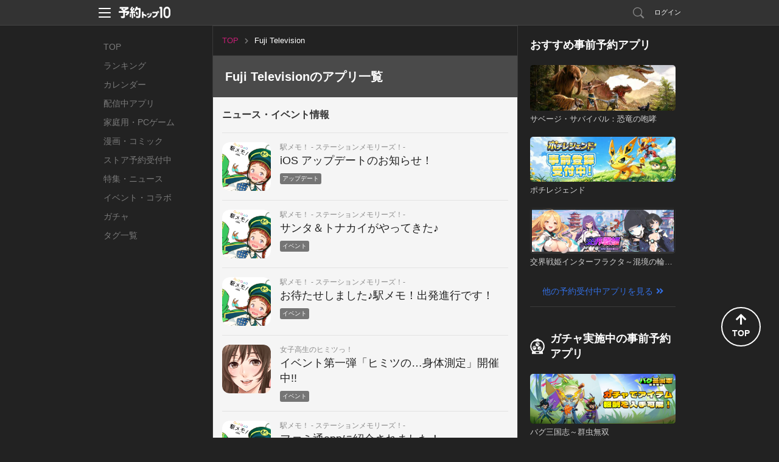

--- FILE ---
content_type: text/html; charset=utf-8
request_url: https://yoyaku-top10.jp/dev/Fuji%20Television
body_size: 25763
content:
<!DOCTYPE html>
<html lang="ja" dir="ltr">
<head>
  
  <!-- Google Tag Manager -->
  <script>(function(w,d,s,l,i){w[l]=w[l]||[];w[l].push({'gtm.start':
  new Date().getTime(),event:'gtm.js'});var f=d.getElementsByTagName(s)[0],
  j=d.createElement(s),dl=l!='dataLayer'?'&l='+l:'';j.async=true;j.src=
  'https://www.googletagmanager.com/gtm.js?id='+i+dl;f.parentNode.insertBefore(j,f);
  })(window,document,'script','dataLayer','GTM-NC7R32P');</script>
  <!-- End Google Tag Manager -->

  <!-- Google tag (gtag.js) -->
  <script async src="https://www.googletagmanager.com/gtag/js?id=G-G1L8HTXTL7"></script>
  <script>
    window.dataLayer = window.dataLayer || [];
    function gtag(){dataLayer.push(arguments);}
    gtag('js', new Date());

    var gtagTrackingId = 'G-G1L8HTXTL7';
      gtag('config', gtagTrackingId);
  </script>


<meta name="facebook-domain-verification" content="cu2xvds1hczixnn0eplzkr9we9undp" />

  <meta charset="utf-8" />
  <meta http-equiv="X-UA-Compatible" content="IE=edge,chrome=1" />
  <meta name="keywords" content="予約トップ10,新作アプリ,事前登録,事前予約,予約特典,iPhone,Android" />
  <meta name="description" content="Fuji Televisionのアプリ一覧ページです。事前登録なら予約トップ10にお任せ！" />
  <meta name="csrf-token" content="prou9NcXEEMKMulfhTX9tSWmFuAiOPJlfPybakKhScw=" />
  <title>Fuji Televisionのアプリ一覧 | 予約トップ10</title>
  <link href="/favicon.ico" type="image/vnd.microsoft.icon" rel="shortcut icon" />
  <link href="/favicon.ico" type="image/vnd.microsoft.icon" rel="icon" />
  <link href="/assets/web/pc-6aa90c2f79dbac6aaf172cc3173b0335.css" media="screen" rel="stylesheet" type="text/css" />
  <link href="/assets/web/developers/detail-1c785e40dcc6a65484c20812ed14b01e.css" media="screen" rel="stylesheet" type="text/css" />
  <script src="//ajax.googleapis.com/ajax/libs/jquery/1.9.1/jquery.min.js"></script>
  <script src="/assets/lib/ga_client_id_checker-47f7db9ee7134e55b8bc4804a771e045.js" type="text/javascript"></script>

  <link rel="apple-touch-icon" href="/apple-touch-icon.png">
<link rel="apple-touch-icon" sizes="120x120" href="/apple-touch-icon-120x120.png">
<link rel="apple-touch-icon" sizes="152x152" href="/apple-touch-icon-152x152.png">

  <script>
//<![CDATA[
window.gon={};gon.encoded_developer_name="Fuji Television";
//]]>
</script>
  <script type="text/javascript">
!function(){"use strict";!function(e,t){var n=e.amplitude||{_q:[],_iq:{}};if(n.invoked)e.console&&console.error&&console.error("Amplitude snippet has been loaded.");else{var r=function(e,t){e.prototype[t]=function(){return this._q.push({name:t,args:Array.prototype.slice.call(arguments,0)}),this}},s=function(e,t,n){return function(r){e._q.push({name:t,args:Array.prototype.slice.call(n,0),resolve:r})}},o=function(e,t,n){e[t]=function(){if(n)return{promise:new Promise(s(e,t,Array.prototype.slice.call(arguments)))}}},i=function(e){for(var t=0;t<m.length;t++)o(e,m[t],!1);for(var n=0;n<g.length;n++)o(e,g[n],!0)};n.invoked=!0;var u=t.createElement("script");u.type="text/javascript",u.integrity="sha384-x0ik2D45ZDEEEpYpEuDpmj05fY91P7EOZkgdKmq4dKL/ZAVcufJ+nULFtGn0HIZE",u.crossOrigin="anonymous",u.async=!0,u.src="https://cdn.amplitude.com/libs/analytics-browser-2.0.0-min.js.gz",u.onload=function(){e.amplitude.runQueuedFunctions||console.log("[Amplitude] Error: could not load SDK")};var a=t.getElementsByTagName("script")[0];a.parentNode.insertBefore(u,a);for(var c=function(){return this._q=[],this},p=["add","append","clearAll","prepend","set","setOnce","unset","preInsert","postInsert","remove","getUserProperties"],l=0;l<p.length;l++)r(c,p[l]);n.Identify=c;for(var d=function(){return this._q=[],this},f=["getEventProperties","setProductId","setQuantity","setPrice","setRevenue","setRevenueType","setEventProperties"],v=0;v<f.length;v++)r(d,f[v]);n.Revenue=d;var m=["getDeviceId","setDeviceId","getSessionId","setSessionId","getUserId","setUserId","setOptOut","setTransport","reset","extendSession"],g=["init","add","remove","track","logEvent","identify","groupIdentify","setGroup","revenue","flush"];i(n),n.createInstance=function(e){return n._iq[e]={_q:[]},i(n._iq[e]),n._iq[e]},e.amplitude=n}}(window,document)}();
</script>

<script>
    amplitude.init("f998ea79433ef244c5b6efebbd196ad7", {
      userId: '',
      minIdLength: 1,
      deviceId: "fcf697f7d523adadbd5880001c9b03c196f86ea2",
    });
</script>

</head>
<body>
    <!-- Google Tag Manager (noscript) -->
  <noscript><iframe src="https://www.googletagmanager.com/ns.html?id=GTM-NC7R32P"
  height="0" width="0" style="display:none;visibility:hidden"></iframe></noscript>
  <!-- End Google Tag Manager (noscript) -->


  <!-- ヘッダー -->
  <header id="header" class="l-header" data-scroll-header>
  <div class="p-header_box">
    <div class="p-header_area">
      <div class="p-header_group p-flex_box">
        <div class="p-header_unit">
          <div class="p-header_menu_open_btn" @click="openMenu" :style="menuOpenBtnStyle">
            <p class="p-menu_open_btn_icon"><img src="/assets/web/share/header/header_menu.svg" alt="メニューを開く"></p>
          </div>
          <a href="/" class="p-flex_center">
            <p class="p-header_logo"><img src="/assets/web/share/logo_w.svg" alt="予約トップ10"></p>
          </a>
        </div>
          <div class="p-header_unit p-header_right_column">
              <a href="/search/apps" class="p-search_link ">
                <p class="p-link_icon"><img src="/assets/web/share/header/icon_search.svg" alt="検索"></p>
              </a>
                <a href="#regist" class="modal p-login_btn">ログイン</a>
          </div>
      </div>

      <!-- ヘッダーメニュー -->
      <div v-show="isShownMenu" class="p-header_menu_box" v-cloak>
        <div class="p-header_menu_close_btn" @click="closeMenu">
          <p class="p-menu_close_btn_icon"><img src="/assets/web/share/header/icon_menu_close_btn.svg" alt="メニューを閉じる"></p>
        </div>
        <nav class="p-header_menu_nav_box">
          <ul class="p-header_menu_nav">
            <li><a class="p-header_menu_nav_item" href="/sp/o/2025">お知らせ</a></li>
            <li><a class="p-header_menu_nav_item" href="/help">よくある質問</a></li>
            <li><a class="p-header_menu_nav_item" :href="PRODUCT_INQUIRY_URL">お問い合わせ</a></li>
          </ul>
        </nav>
      </div>
    </div>
  </div>
</header>


  <main class="l-main developer_detail_pc_page">
    <nav class="p-global_nav_box">
  <ul class="p-global_nav">
    <li class="">
      <a class="p-global_nav_link" href="/">TOP</a>
    </li>
    <li class="">
      <a class="p-global_nav_link" href="/ranking/total">ランキング</a>
    </li>
    <li class="">
      <a class="p-global_nav_link" href="/calendar/unreleased">カレンダー</a>
    </li>
    <li class="">
      <a class="p-global_nav_link" href="/released_applications">配信中アプリ</a>
    </li>
    <li class="">
      <a class="p-global_nav_link" href="/products/game/ranking/total">家庭用・PCゲーム</a>
    </li>
    <li class="">
      <a class="p-global_nav_link" href="/products/comic/calendar/unreleased">漫画・コミック</a>
    </li>
    <li class="">
      <a class="p-global_nav_link" href="/store_reservations">ストア予約受付中</a>
    </li>
    <li class="">
      <a class="p-global_nav_link" href="/articles">特集・ニュース</a>
    </li>
    <li class="">
      <a class="p-global_nav_link" href="/released_applications/news">イベント・コラボ</a>
    </li>
    <li class="">
      <a class="p-global_nav_link" href="/gachas">ガチャ</a>
    </li>
    <li class="">
      <a class="p-global_nav_link" href="/tags">タグ一覧</a>
    </li>
  </ul>
  <span class="p-global_nav_current_bar"></span>
</nav>


    <div class="l-main_content_area">
      <!-- パンくずリスト -->
      <breadcrumb v-if="breadcrumbs.hasContents()" :contents="breadcrumbs.getContents()" class="is-pc" key="content" v-cloak></breadcrumb>
      <div v-else-if="breadcrumbs.isLoading" class="p-loading_content_box" key="loading">
        <ul class="p-breadcrumbs is-pc">
  <li></li>
</ul>

      </div>

      <transition name="fade" mode="out-in">
        <developer-detail v-if="developer.hasContent()" :content="developer.getContent() " key="content" v-cloak></developer-detail>
        <div v-else-if="developer.isLoading" class="p-loading_content_box" key="loading">
          <section class="page_detail_box">
  <h1 class="page_title p-loading_dummy_80"></h1>
  <p class="page_detail_text p-loading_dummy_40"></p>
</section>

        </div>
      </transition>

      <transition name="fade" mode="out-in">
        <div v-if="resvApplications.hasContents()" class="content_box content_unit" key="content" v-cloak>
          <h2 class="content_title">事前登録受付中のアプリ（{{resvApplications.getContents().length}}）</h2>
          <resv-application-list :contents="resvApplications.getContents()"></resv-application-list>
        </div>
        <div v-else-if="resvApplications.isLoading" class="content_box p-loading_content_box" key="loading">
          <div class="content_unit">
  <h2 class="content_title p-loading_content_title"></h2>
  <ul class="application_list">
      <li>
        <div class="app_link">
          <div class="app_img_area">
            <p class="app_img p-loading_dummy_img"></p>
          </div>
          <div class="app_detail_area">
            <h3 class="app_title p-loading_dummy_100"></h3>
            <p class="app_text p-loading_dummy_60"></p>
            <span class="app_label p-loading_dummy_20"></span>
          </div>
        </div>
      </li>
      <li>
        <div class="app_link">
          <div class="app_img_area">
            <p class="app_img p-loading_dummy_img"></p>
          </div>
          <div class="app_detail_area">
            <h3 class="app_title p-loading_dummy_100"></h3>
            <p class="app_text p-loading_dummy_60"></p>
            <span class="app_label p-loading_dummy_20"></span>
          </div>
        </div>
      </li>
      <li>
        <div class="app_link">
          <div class="app_img_area">
            <p class="app_img p-loading_dummy_img"></p>
          </div>
          <div class="app_detail_area">
            <h3 class="app_title p-loading_dummy_100"></h3>
            <p class="app_text p-loading_dummy_60"></p>
            <span class="app_label p-loading_dummy_20"></span>
          </div>
        </div>
      </li>
  </ul>
</div>

        </div>
      </transition>

      <transition name="fade" mode="out-in">
        <div v-if="events.hasContents()" class="content_box content_unit" key="content" v-cloak>
          <h2 class="content_title">ニュース・イベント情報</h2>
          <event-list :contents="events.getContents()"></event-list>
        </div>
        <div v-else-if="events.isLoading" class="content_box p-loading_content_box" key="loading">
          <div class="content_unit">
  <h2 class="content_title p-loading_content_title"></h2>
  <ul class="event_list">
      <li>
        <div class="event_link">
          <div class="event_img_area">
            <p class="event_img p-loading_dummy_img"></p>
          </div>
          <div class="event_detail_area">
            <p class="event_text p-loading_dummy_60"></p>
            <h3 class="event_title p-loading_dummy_100"></h3>
            <span class="event_label p-loading_dummy_20"></span>
          </div>
        </div>
      </li>
      <li>
        <div class="event_link">
          <div class="event_img_area">
            <p class="event_img p-loading_dummy_img"></p>
          </div>
          <div class="event_detail_area">
            <p class="event_text p-loading_dummy_60"></p>
            <h3 class="event_title p-loading_dummy_100"></h3>
            <span class="event_label p-loading_dummy_20"></span>
          </div>
        </div>
      </li>
      <li>
        <div class="event_link">
          <div class="event_img_area">
            <p class="event_img p-loading_dummy_img"></p>
          </div>
          <div class="event_detail_area">
            <p class="event_text p-loading_dummy_60"></p>
            <h3 class="event_title p-loading_dummy_100"></h3>
            <span class="event_label p-loading_dummy_20"></span>
          </div>
        </div>
      </li>
  </ul>
</div>

        </div>
      </transition>

      <transition name="fade" mode="out-in">
        <div v-if="releasedApplications.hasContents()" class="content_box content_unit" key="content" v-cloak>
          <h2 class="content_title">配信中アプリ（{{releasedApplications.getContents().length}}）</h2>
          <released-application-list :contents="releasedApplications.getContents()"></released-application-list>
        </div>
        <div v-else-if="releasedApplications.isLoading" class="content_box p-loading_content_box" key="loading">
          <div class="content_unit">
  <h2 class="content_title p-loading_content_title"></h2>
  <ul class="application_list">
      <li>
        <div class="app_link">
          <div class="app_img_area">
            <p class="app_img p-loading_dummy_img"></p>
          </div>
          <div class="app_detail_area">
            <h3 class="app_title p-loading_dummy_100"></h3>
            <p class="app_text p-loading_dummy_60"></p>
            <span class="app_label p-loading_dummy_20"></span>
          </div>
        </div>
      </li>
      <li>
        <div class="app_link">
          <div class="app_img_area">
            <p class="app_img p-loading_dummy_img"></p>
          </div>
          <div class="app_detail_area">
            <h3 class="app_title p-loading_dummy_100"></h3>
            <p class="app_text p-loading_dummy_60"></p>
            <span class="app_label p-loading_dummy_20"></span>
          </div>
        </div>
      </li>
      <li>
        <div class="app_link">
          <div class="app_img_area">
            <p class="app_img p-loading_dummy_img"></p>
          </div>
          <div class="app_detail_area">
            <h3 class="app_title p-loading_dummy_100"></h3>
            <p class="app_text p-loading_dummy_60"></p>
            <span class="app_label p-loading_dummy_20"></span>
          </div>
        </div>
      </li>
  </ul>
</div>

        </div>
      </transition>
    </div>
    <div class="l-sub_content_area">
      <label class="sub_content_label">その他のおすすめコンテンツ</label>
      <transition name="fade" mode="out-in">
        <div v-if="unreservedApplicationList.hasContents()" class="content_box" v-cloak>
          <sub-unreserved-application-list :content="unreservedApplicationList.getContent()" :contents="unreservedApplicationList.getContents()"></sub-unreserved-application-list>
        </div>
      </transition>
      <transition name="fade" mode="out-in">
        <div v-if="unreservedGachaList.hasContents()" class="content_box" v-cloak>
          <sub-unreserved-gacha-list :content="unreservedGachaList.getContent()" :contents="unreservedGachaList.getContents()"></sub-unreserved-gacha-list>
        </div>
      </transition>
      <transition name="fade" mode="out-in">
        <div v-if="popularNewApplicationList.hasContents()" class="content_box" v-cloak>
          <sub-popular-new-application-list :content="popularNewApplicationList.getContent()" :contents="popularNewApplicationList.getContents()"></sub-popular-new-application-list>
        </div>
      </transition>
      <transition name="fade" mode="out-in">
        <div v-if="blogList.hasContents()" class="content_box" v-cloak>
          <sub-blog-list :content="blogList.getContent()" :contents="blogList.getContents()"></sub-blog-list>
        </div>
      </transition>

      <sub-official-twitter-box></sub-official-twitter-box>
<sub-service-guide-list></sub-service-guide-list>

    </div>
  </main>

  <!-- フッター -->
  <footer id="footer" class="l-footer">
  <div class="p-footer_box">
    <div class="p-footer_group">
      <ul class="p-footer_unit p-footer_link">
        <li><a href="/user">サービス概要</a></li>
        <li><a href="/tos">利用規約</a></li>
        <li><a href="/privacy_policy">プライバシーポリシー</a></li>
        <li><a href="/privacy_policy_detail">プライバシーポリシー詳細</a></li>
        <li><a href="/support">開発者様向け</a></li>
        <li><a href="/user/inquiry">お問い合わせ</a></li>
      </ul>
      <p class="p-footer_unit p-flex_center">
        <a href="/" class="p-footer_logo">
          <img src="/assets/web/share/logo_g.svg" alt="予約トップ10">
        </a>
      </p>
      <small class="p-footer_unit p-footer_copyright">Copyright(c)Yoyaku Top Ten Inc. Rights Reserved.
</small>
    </div>
    <div class="p-page_top_btn" @click="goPageTop">
      <p class="p-page_top_btn_icon">
        <i class="fas fa-arrow-up"></i>
        <span>TOP</span>
      </p>
    </div>
  </div>
</footer>

  <div id="modal">
      <div id="regist">
  <div class="modal_window2">
    <h2 class="title_line_dot"><img src="/assets/web/pc/title_regist.png" width="327" height="30" alt="新規会員登録・ログイン" /></h2>
    <div class="clearfix">
      <section class="sns_account">
        <h3><img src="/assets/web/pc/stitle_snsaccount.png" width="145" height="17" alt="SNSアカウント" /></h3>
        <p class="modal_sns_step"><img src="/assets/web/pc/sns_regist_step.png" width="320" height="40" alt="step" /></p>
        <ul class="btn_sns_acc">
          <li><a href="/pc/user/auth/facebook?state=_" class="btn_account_fb" rel="nofollow">facebookでログイン</a></li>
          <li><a href="/pc/user/auth/twitter?state=_" class="btn_account_tw" rel="nofollow">Xでログイン</a></li>
        </ul>
        <ul class="modal_note">
          <li>※ログインのみでソーシャルネットワーク上に投稿されることはございませんので、ご安心ください。</li>
          <li>※ログインして次に進むと、<a href="/tos">利用規約</a>・<a href="/privacy_policy">プライバシーポリシー</a>・<a href="/privacy_policy_detail">プライバシーポリシー詳細</a>に同意したものとみなされますので、必ずログイン前に利用規約等をご確認ください。</li>
        </ul>
      </section>
      <section class="yoyaku_account">
        <h3><img src="/assets/web/pc/stitle_yoyakuaccount.png" width="216" height="18" alt="予約トップ10アカウント" /></h3>
        <form id="user_auth_regist">
          <input id="authenticity_token" name="authenticity_token" type="hidden" value="prou9NcXEEMKMulfhTX9tSWmFuAiOPJlfPybakKhScw=" />
          <input id="os" name="os" type="hidden" />
          <dl class="yaccount">
            <dt>メールアドレス（リリース通知先になります）</dt>
            <dd><input autofocus="autofocus" class="form_sty1" id="email" name="email" title="例）abcde@example.com" type="text" value="" /></dd>
            <dt>パスワード</dt>
            <dd><input class="form_sty1" id="password" name="password" title="6文字以上12文字以内（半角英数字）" type="password" value="" /></dd>
          </dl>
          <ul class="btn_yoyaku">
            <li><input value="新規登録" type="submit" class="btn_regist" onClick="amplitudeService.sendAccountCreateEvent()"></li>
            <li><input value="ログイン" type="submit" class="btn_login" onClick="amplitudeService.sendLogInEvent()"></li>
          </ul>
        </form>
        <p class="pass_fgt"><a class="modal-move" href="#pass_forget">パスワードを忘れた場合</a></p>
        <p class="modal_note">新規登録して次に進むと、<a href="/tos">利用規約</a>・<a href="/privacy_policy">プライバシーポリシー</a>・<a href="/privacy_policy_detail">プライバシーポリシー詳細</a>に同意したものとみなされますので、必ず新規会員登録前に利用規約等をご確認ください。</p>
      </section>
    </div>
    <p><a class="modal-close btn_modal_close1" href="#">閉じる</a></p>
  </div>
</div>

      <div id="pass_forget">
  <div class="modal_window3">
    <section>
      <h2 class="title_line_dot"><img src="/assets/web/pc/title_pass_forget.png" width="242" height="29" alt="パスワード再設定" /></h2>
      <p class="modal_stitle">
        パスワードを再設定します。<br />
        メールアドレスを入力して下さい。
      </p>
      <form id="password">
        <input id="authenticity_token" name="authenticity_token" type="hidden" value="prou9NcXEEMKMulfhTX9tSWmFuAiOPJlfPybakKhScw=" />
        <input id="app_id" name="app_id" type="hidden" />
        <p>
          <input class="form_sty2" id="uid" name="uid" title="例）abcde@example.com" type="text" value="" />
        </p>
        <ul class="modal_btn_area">
          <li>
            <a class="modal_btn_nine_letters btn_blue btn_mail_reset" href="#pass_forget_comp">パスワードを再設定</a>
          </li>
        </ul>
      </form>
    </section>
    <p class="mwindow_back"><a class="modal-move" href="#regist">戻る</a></p>
    <p><a class="modal-close btn_modal_close1" href="#">閉じる</a></p>
  </div>
</div>

      <div id="pass_forget_comp">
  <div class="modal_window3">
    <section>
      <p class="modal_stitle3">
        ご入力頂いたメールアドレスに<br />
        パスワード再発行手続きのメールをお送り致しました。
      </p>
      <ul class="modal_btn_area">
        <li>
          <a href="#" class="modal_btn_three_letters modal-close btn_gray">閉じる</a>
        </li>
      </ul>
    </section>
    <p><a class="modal-close btn_modal_close1" href="#">閉じる</a></p>
  </div>
</div>

    <!-- メールアドレスの確認 -->
<div id="sended_guest_email_verification_token_email" class="p-modal_wrap">
  <div class="p-modal_content">
    <header class="p-modal_header">
      <p class="p-modal_title">メールアドレスの確認</p>
      <div class="modal-close p-modal_close_btn">
        <p class="p-modal_close_btn_icon"><img src="/assets/web/pc/modal/btn_modal_close.svg" alt="閉じる"></p>
      </div>
    </header>
    <div class="p-modal_body">
      <div class="p-modal_box">
        <div class="p-modal_group">
          <p class="p-modal_text">下記メールアドレスに確認メールが送信されました。<br>メール本文内のURLをクリックし、登録を完了してください。</p>
        </div>
        <div class="p-modal_group">
          <p class="p-modal_text_emphasis js-sended_email"></p>
        </div>
        <div class="p-modal_group p-btn_box">
          <a class="modal-close p-btn p-btn_secondary p-btn_s">閉じる</a>
        </div>
      </div>
    </div>
  </div>
</div><!--/#sended_guest_email_verification_token_email-->
<!-- メールアドレスの確認 -->

  </div>
  <script type="text/javascript">
//<![CDATA[

  var paths = {
    device_email: '/pc/user/email',
    sign_in:      '/pc/user/sign_in',
    sign_up:      '/pc/user/sign_up',
    password:     '/pc/user/password',
    next_set:     '',
    gacha:        '',
    email_resv:         '',
    email_resv_confirm: '',
  };
  var dialog = false;

//]]>
</script>
  <script src="/assets/web/pc-c675416b2fcfb213a99ea2281274e3ff.js" type="text/javascript"></script>
  <script src="/assets/web/developers/detail-107ea6637b3b3f79b5f97c3fdf993857.js" type="text/javascript"></script>
  <div id="fb-root"></div>
<script>(function(d, s, id) {
  var js, fjs = d.getElementsByTagName(s)[0];
  if (d.getElementById(id)) return;
  js = d.createElement(s); js.id = id;
  js.src = "//connect.facebook.net/ja_JP/sdk.js#xfbml=1&version=v19.0&appId=412587525465192";
  fjs.parentNode.insertBefore(js, fjs);
}(document, 'script', 'facebook-jssdk'));</script>

  <script>!function(d,s,id){var js,fjs=d.getElementsByTagName(s)[0];if(!d.getElementById(id)){js=d.createElement(s);js.id=id;js.src="//platform.twitter.com/widgets.js";fjs.parentNode.insertBefore(js,fjs);}}(document,"script","twitter-wjs");</script>

  
<script src="https://www.gstatic.com/firebasejs/8.10.1/firebase-app.js"></script>
<script src="https://www.gstatic.com/firebasejs/8.10.1/firebase-messaging.js"></script>
<script src="https://www.gstatic.com/firebasejs/8.10.1/firebase-analytics.js"></script>

<script>
  // Initialize Firebase
  var config = {
    apiKey: 'AIzaSyA2Wwnmnu8XUTXN-IVTtvDYxol2TD-Dofo',
    authDomain: 'yoyaku-topten.firebaseapp.com',
    databaseURL: 'https://yoyaku-topten.firebaseio.com',
    projectId: 'yoyaku-topten',
    storageBucket: 'yoyaku-topten.appspot.com',
    messagingSenderId: '145424515116',
    appId: '1:145424515116:web:2f2badda7039c3616e1189',
    measurementId: 'G-D8N3RYTRX4'
  };
  firebase.initializeApp(config);
</script>

  <script src="/serviceworker-companion.js?rd=202301020"></script>

<div id="pwa_navigation_bar" class="p-pwa_navigation_bar_box" v-if="isShown" v-cloak>
  <div class="p-pwa_navigation_bar_area">
    <div class="p-pwa_navigation_bar_group">
      <a class="p-pwa_navigation_bar_btn" @click="goBack">
        <i class="fas fa-chevron-left"></i>
      </a>
    </div>
    <div class="p-pwa_navigation_bar_group">
      <a class="p-pwa_navigation_bar_btn" @click="goForward" :disabled="true">
        <i class="fas fa-chevron-right"></i>
      </a>
    </div>
    <div class="p-pwa_navigation_bar_group">
      <a class="p-pwa_navigation_bar_btn" @click="reloadPage">
        <i class="fas fa-redo"></i>
      </a>
    </div>
    <div class="p-pwa_navigation_bar_group">
      <a class="p-pwa_navigation_bar_btn" @click="copyUrl">
        <i class="fas fa-link"></i>
      </a>
    </div>
  </div>
</div>


</body>
</html>


--- FILE ---
content_type: text/css
request_url: https://yoyaku-top10.jp/assets/web/pc-6aa90c2f79dbac6aaf172cc3173b0335.css
body_size: 62574
content:
@charset "UTF-8";@import url("https://fonts.googleapis.com/css?family=M+PLUS+1p:400,800|Pragati+Narrow:400,700&display=swap");#modal{display:none}#modal-win{width:100%;position:absolute}#modal-win-inner{box-shadow:0 0 5px rgba(0,0,0,0.25);margin:0 auto;position:relative;z-index:101}#modal-bg{width:100%;height:100%;background-color:#000000;position:fixed;top:0;left:0;z-index:100;cursor:pointer}#gacha_limit,#gacha_privilege_comp,#gacha_twitter_tweet,#pass_forget,#pass_forget_comp,#privilege_reset,#privilege_reset_comp,#reserv_comp,#resv_limited,#top_grade{width:600px;display:none}#gacha_privilege{width:680px;display:none}#set_release_notice,#set_release_notice_comp,#set_release_notice_with_event,#set_release_notice_with_event_comp,#set_release_notice_with_gacha,#set_release_notice_with_gacha_comp{width:750px;display:none}#blog_appdetail_select_os,#login,#login_and_draw_gacha,#login_and_resv,#regist{width:785px;display:none}#event{width:915px;display:none}#gacha_limit section,#gacha_privilege_comp section,#gacha_twitter_tweet section,#privilege_reset section,#privilege_reset_comp section,#top_grade section,#reserv_comp section,#gacha_privilege section,#resv_limited section{width:530px;margin:auto}#pass_forget section,#pass_forget_comp section{width:460px;margin:auto}#gacha_privilege section{width:630px;margin:auto}#blog_appdetail_select_os section{width:733px;margin:auto}#top_grade textarea{width:470px;height:100px}#gacha_twitter_tweet textarea{width:470px;height:100px}#gacha_privilege section div img{display:block;width:192px;margin:0 auto}.pb25{padding-bottom:25px}.modal_window a,.modal_window2 a,.modal_window3 a{text-decoration:underline}.modal_window form .message,.modal_window2 form .message,.modal_window3 form .message{margin-top:5px}.modal_window form .message.error,.modal_window2 form .message.error,.modal_window3 form .message.error{color:red}.modal_window{width:auto;height:auto;padding:20px;display:block;background:#5c5c5c;position:absolute;top:-250px;z-index:10}.lt-ie9 .modal_window{top:-100px !important}.modal_window2{padding:25px;background:#f8f8f8;border:#bababa 1px solid;border-radius:8px;-webkit-border-radius:8px;-moz-border-radius:8px}.modal_window3{padding:45px 0;background:#f8f8f8;border:#bababa 1px solid;border-radius:8px;-webkit-border-radius:8px;-moz-border-radius:8px}.title_line_dot{padding:0px 5px 20px;margin:0 auto 25px;text-align:center;line-height:1.2;background:url("/assets/web/pc/line_dot.png") repeat-x bottom}.modal_stitle{margin-bottom:40px;font-size:18px;font-weight:bold;line-height:1.5}.modal_button_under_annotation{font-size:18px;font-weight:bold;line-height:1.5;margin-top:20px}.btn_modal_close1{width:30px;height:30px;display:block;text-indent:-9999px;z-index:10;background:url("/assets/web/pc/btn_close_modal.png") no-repeat;overflow:hidden;position:absolute;top:-35px;right:-5px;cursor:pointer}.eq-ie8 .btn_modal_close1{top:-40px}.btn_modal_close1:hover{background-position:0 -30px;overflow:hidden}.txt_center{text-align:center}.modal_btn_list{text-align:center}.modal_btn_list li{display:inline-block;padding:0 38px}.modal_btn_area{margin:0;text-align:center}.modal_btn_area .modal_btn_two_letters,.modal_btn_area .modal_btn_three_letters{width:140px}.modal_btn_area .modal_btn_four_letters{width:160px}.modal_btn_area .modal_btn_five_letters{width:180px}.modal_btn_area .modal_btn_six_letters{width:200px}.modal_btn_area .modal_btn_seven_letters{width:220px}.modal_btn_area .modal_btn_eight_letters{width:240px}.modal_btn_area .modal_btn_nine_letters{width:260px}.modal_btn_area li{margin:0 40px;display:inline-block}.modal_btn_area li a{padding:15px 40px;margin:0 auto;font-weight:bold;color:#fff;font-size:20px;text-decoration:none;display:block;border-radius:6px;line-height:1.2}.modal_btn_area li a.btn_blue{background:#1a67d9}.modal_btn_area li a.btn_blue:hover{background:#3585e9}.modal_btn_area li a.btn_gray{background:#707070;color:#fff}.modal_btn_area li a.btn_gray:hover{background:#9b9b9b}.sns_account{width:324px;min-height:380px;height:auto;padding-right:25px;float:left}.sns_account h3{width:299px;height:30px;margin-bottom:20px}.modal_sns_step{height:40px;margin:0 auto 20px}.btn_sns_acc li{padding-left:5px;padding-bottom:25px}.btn_account_fb{width:285px;height:50px;background:url("/assets/web/pc/btn_facebook.png") no-repeat 0 0;text-indent:-9999px;overflow:hidden;display:block}.btn_account_tw{width:285px;height:50px;background:url("/assets/web/pc/btn_x.png") no-repeat 0 0;text-indent:-9999px;overflow:hidden;display:block}.btn_account_fb:hover,.btn_account_tw:hover{background-position:0 -50px}.modal_note{padding-left:5px;font-size:12px;line-height:1.4}.modal_note a,.modal_stitle2 a{color:#111111 !important}.modal_note li:not(last-child){padding-bottom:10px}.yoyaku_account{width:405px;min-height:380px;height:auto;padding-left:25px;float:right;background:url("/assets/web/pc/line_modal.png") repeat-y left 0}.yoyaku_account h3{width:380px;height:20px;margin-bottom:25px}.yaccount dd,.yaccount dt{width:370px;padding:5px 10px 10px;font-size:16px}.form_sty1{width:351px;height:38px;padding:2px;line-height:36px;border:solid #cccccc 1px;font-size:14px}.btn_yoyaku{padding-bottom:10px}.btn_yoyaku li{width:182px;padding:5px 9px 10px;display:inline-block}.btn_regist{background:url("/assets/web/pc/btn_regist.png") no-repeat 0 0;text-indent:-9999px;height:50px;width:160px;overflow:hidden;border:none}.btn_login:hover,.btn_regist:hover{background-position:0 -50px}.btn_login{background:url("/assets/web/pc/btn_login.png") no-repeat 0 0;text-indent:-9999px;height:50px;width:160px;overflow:hidden;border:none}.app_event_text{width:400px;height:auto;max-height:310px;color:#FFF;padding:5px 5px 5px 50px;font-size:14px;line-height:1.5;overflow:auto;float:right}.app_event_text p:nth-child(n+2){margin-bottom:1em}.modal_gacha_limit{background:#ececec;border:1px solid #919191;margin:0 auto 40px;padding:10px 50px;text-align:center}.modal_gacha_limit li{line-height:1.5em}.form_sty2{width:454px;height:36px;padding:2px;margin-bottom:40px;line-height:36px;border:solid #cccccc 1px;font-size:14px}.btn_center{margin-top:40px;margin-bottom:40px;text-align:center}.modal_stitle3{margin-bottom:40px;font-size:18px;font-weight:bold;line-height:1.5;text-align:center}.flow{padding-left:25px;padding-bottom:15px}.eq-ie8 .flow{padding-bottom:30px}.atten_msg2{margin-bottom:30px;line-height:1.5;font-size:12px;color:#de0005}.modal_stitle2{font-size:18px;font-weight:bold;line-height:1.5}.modal_stitle2 li:not(last-child){padding-bottom:25px}.modal_stitle4{margin-bottom:20px;font-size:18px;font-weight:bold;line-height:1.5}.modal_stitle4 .desc{font-size:15px}.none{font-size:14px;font-weight:normal!important}.modal_step{width:441px;margin:0 auto 20px}.select_phone,.release_adbox{width:100%;margin:10px 0 20px;padding:0 25px}.select_phone .spselect{margin:50px 0}.release_adbox{background:url("/assets/web/pc/line_modal.png") repeat-y scroll left 0 rgba(0,0,0,0)}.release_adbox .email_box{margin:30px auto}.check_mail{margin:10px auto 20px;text-align:center}.check_mail input{padding:10px;width:20px}.recapt_auth_caution{text-align:center;margin-bottom:10px;font-size:14px}.recaptcha-widget .message.error{text-align:center;margin-bottom:20px}.recaptcha>div{margin:0 auto 10px}.recaptcha>div>span{display:none !important}.btn_modal_setting{width:160px;height:50px;margin:auto;background:url("/assets/web/pc/btn_setting.png") no-repeat 0 0;text-indent:-9999px;display:block;overflow:hidden;left:37%;float:left;position:relative}.btn_modal_setting:hover{background-position:0 -50px}.sns_share_box{text-align:center;margin-bottom:25px}.sns_share_box li{display:inline-block;padding:0 25px}.modal_blog_btn_list{width:80%;text-align:center;margin:0 auto}.modal_blog_btn_list li{display:inline-block;padding:0 40px;letter-spacing:0px;font-size:1em;line-height:43px;width:264px}.modal_blog_btn_list li a{text-decoration:none;color:#fff}.modal_blog_btn_list li a span{display:block;width:90%;height:43px;background:#F0248D;-moz-border-radius:10px;-webkit-border-radius:10px;border-radius:10px;text-align:center}.modal_blog_btn_list li a span img{margin:0px 10px -5px 0;vertical-align:baseline}.pass_fgt{height:18px;padding-left:25px;margin-bottom:15px!important;background:url(/assets/web/pc/arr_right.png) no-repeat 5px center}.pass_fgt a{color:#111111;font-size:14px}.recaptcha_box{clear:both}.mwindow_back{height:18px;padding-left:20px;margin-left:20px;background:url("/assets/web/pc/arr_right.png") no-repeat 0 center}.mwindow_back a{font-size:14px;color:#111111}.modal_open_mailer_link{color:#d41f7d}.fa,.fas,.s-gacha_how_to_add_draws.p-modal_wrap .s-mission_btn:disabled .s-button_text::before,.s-gacha_how_to_add_draws.p-modal_wrap .s-mission_btn.is_disabled .s-button_text::before,.s-recommend_resv_modal.p-modal_wrap .s-recommend_resv_list>li::before,.far,.s-gacha_how_to_add_draws.p-modal_wrap .s-mission_btn.s-mission_btn__email:not(:disabled) .s-button_text::before,.fal,.fab,.s-gacha_how_to_add_draws.p-modal_wrap .s-mission_btn.s-mission_btn__ios:not(.is_disabled) .s-button_text::before,.s-gacha_how_to_add_draws.p-modal_wrap .s-mission_btn.s-mission_btn__android_app:not(.is_disabled) .s-button_text::before{-moz-osx-font-smoothing:grayscale;-webkit-font-smoothing:antialiased;display:inline-block;font-style:normal;font-variant:normal;text-rendering:auto;line-height:1}.s-gacha_how_to_add_draws.p-modal_wrap .s-mission_btn .s-button_text::before,.s-recommend_resv_modal.p-modal_wrap .s-recommend_resv_list>li::before{-webkit-font-smoothing:antialiased;-moz-osx-font-smoothing:grayscale;display:inline-block;font-style:normal;font-variant:normal;font-weight:normal;line-height:1;vertical-align:-0.125em}.fa-lg{font-size:1.33333em;line-height:0.75em;vertical-align:-0.0667em}.fa-xs{font-size:.75em}.fa-sm{font-size:.875em}.fa-1x{font-size:1em}.fa-2x{font-size:2em}.fa-3x{font-size:3em}.fa-4x{font-size:4em}.fa-5x{font-size:5em}.fa-6x{font-size:6em}.fa-7x{font-size:7em}.fa-8x{font-size:8em}.fa-9x{font-size:9em}.fa-10x{font-size:10em}.fa-fw{text-align:center;width:1.25em}.fa-ul{list-style-type:none;margin-left:2.5em;padding-left:0}.fa-ul>li{position:relative}.fa-li{left:-2em;position:absolute;text-align:center;width:2em;line-height:inherit}.fa-border{border:solid 0.08em #eee;border-radius:.1em;padding:.2em .25em .15em}.fa-pull-left{float:left}.fa-pull-right{float:right}.fa.fa-pull-left,.fas.fa-pull-left,.s-gacha_how_to_add_draws.p-modal_wrap .s-mission_btn:disabled .fa-pull-left.s-button_text::before,.s-gacha_how_to_add_draws.p-modal_wrap .s-mission_btn.is_disabled .fa-pull-left.s-button_text::before,.s-recommend_resv_modal.p-modal_wrap .s-recommend_resv_list>li.fa-pull-left::before,.far.fa-pull-left,.s-gacha_how_to_add_draws.p-modal_wrap .s-mission_btn.s-mission_btn__email:not(:disabled) .fa-pull-left.s-button_text::before,.fal.fa-pull-left,.fab.fa-pull-left,.s-gacha_how_to_add_draws.p-modal_wrap .s-mission_btn.s-mission_btn__ios:not(.is_disabled) .fa-pull-left.s-button_text::before,.s-gacha_how_to_add_draws.p-modal_wrap .s-mission_btn.s-mission_btn__android_app:not(.is_disabled) .fa-pull-left.s-button_text::before{margin-right:.3em}.fa.fa-pull-right,.fas.fa-pull-right,.s-gacha_how_to_add_draws.p-modal_wrap .s-mission_btn:disabled .fa-pull-right.s-button_text::before,.s-gacha_how_to_add_draws.p-modal_wrap .s-mission_btn.is_disabled .fa-pull-right.s-button_text::before,.s-recommend_resv_modal.p-modal_wrap .s-recommend_resv_list>li.fa-pull-right::before,.far.fa-pull-right,.s-gacha_how_to_add_draws.p-modal_wrap .s-mission_btn.s-mission_btn__email:not(:disabled) .fa-pull-right.s-button_text::before,.fal.fa-pull-right,.fab.fa-pull-right,.s-gacha_how_to_add_draws.p-modal_wrap .s-mission_btn.s-mission_btn__ios:not(.is_disabled) .fa-pull-right.s-button_text::before,.s-gacha_how_to_add_draws.p-modal_wrap .s-mission_btn.s-mission_btn__android_app:not(.is_disabled) .fa-pull-right.s-button_text::before{margin-left:.3em}.fa-spin{animation:fa-spin 2s infinite linear}.fa-pulse{animation:fa-spin 1s infinite steps(8)}@keyframes fa-spin{0%{transform:rotate(0deg)}100%{transform:rotate(360deg)}}.fa-rotate-90{-ms-filter:"progid:DXImageTransform.Microsoft.BasicImage(rotation=1)";transform:rotate(90deg)}.fa-rotate-180{-ms-filter:"progid:DXImageTransform.Microsoft.BasicImage(rotation=2)";transform:rotate(180deg)}.fa-rotate-270{-ms-filter:"progid:DXImageTransform.Microsoft.BasicImage(rotation=3)";transform:rotate(270deg)}.fa-flip-horizontal{-ms-filter:"progid:DXImageTransform.Microsoft.BasicImage(rotation=0, mirror=1)";transform:scale(-1, 1)}.fa-flip-vertical{-ms-filter:"progid:DXImageTransform.Microsoft.BasicImage(rotation=2, mirror=1)";transform:scale(1, -1)}.fa-flip-horizontal.fa-flip-vertical{-ms-filter:"progid:DXImageTransform.Microsoft.BasicImage(rotation=2, mirror=1)";transform:scale(-1, -1)}:root .fa-rotate-90,:root .fa-rotate-180,:root .fa-rotate-270,:root .fa-flip-horizontal,:root .fa-flip-vertical{filter:none}.fa-stack{display:inline-block;height:2em;line-height:2em;position:relative;vertical-align:middle;width:2em}.fa-stack-1x,.fa-stack-2x{left:0;position:absolute;text-align:center;width:100%}.fa-stack-1x{line-height:inherit}.fa-stack-2x{font-size:2em}.fa-inverse{color:#fff}.fa-500px:before{content:"\f26e"}.fa-accessible-icon:before{content:"\f368"}.fa-accusoft:before{content:"\f369"}.fa-ad:before{content:"\f641"}.fa-address-book:before{content:"\f2b9"}.fa-address-card:before{content:"\f2bb"}.fa-adjust:before{content:"\f042"}.fa-adn:before{content:"\f170"}.fa-adversal:before{content:"\f36a"}.fa-affiliatetheme:before{content:"\f36b"}.fa-air-freshener:before{content:"\f5d0"}.fa-algolia:before{content:"\f36c"}.fa-align-center:before{content:"\f037"}.fa-align-justify:before{content:"\f039"}.fa-align-left:before{content:"\f036"}.fa-align-right:before{content:"\f038"}.fa-alipay:before{content:"\f642"}.fa-allergies:before{content:"\f461"}.fa-amazon:before{content:"\f270"}.fa-amazon-pay:before{content:"\f42c"}.fa-ambulance:before{content:"\f0f9"}.fa-american-sign-language-interpreting:before{content:"\f2a3"}.fa-amilia:before{content:"\f36d"}.fa-anchor:before{content:"\f13d"}.fa-android:before{content:"\f17b"}.fa-angellist:before{content:"\f209"}.fa-angle-double-down:before{content:"\f103"}.fa-angle-double-left:before{content:"\f100"}.fa-angle-double-right:before{content:"\f101"}.fa-angle-double-up:before{content:"\f102"}.fa-angle-down:before{content:"\f107"}.fa-angle-left:before{content:"\f104"}.fa-angle-right:before{content:"\f105"}.fa-angle-up:before{content:"\f106"}.fa-angry:before{content:"\f556"}.fa-angrycreative:before{content:"\f36e"}.fa-angular:before{content:"\f420"}.fa-ankh:before{content:"\f644"}.fa-app-store:before{content:"\f36f"}.fa-app-store-ios:before{content:"\f370"}.fa-apper:before{content:"\f371"}.fa-apple:before{content:"\f179"}.fa-apple-alt:before{content:"\f5d1"}.fa-apple-pay:before{content:"\f415"}.fa-archive:before{content:"\f187"}.fa-archway:before{content:"\f557"}.fa-arrow-alt-circle-down:before{content:"\f358"}.fa-arrow-alt-circle-left:before{content:"\f359"}.fa-arrow-alt-circle-right:before{content:"\f35a"}.fa-arrow-alt-circle-up:before{content:"\f35b"}.fa-arrow-circle-down:before{content:"\f0ab"}.fa-arrow-circle-left:before{content:"\f0a8"}.fa-arrow-circle-right:before{content:"\f0a9"}.fa-arrow-circle-up:before{content:"\f0aa"}.fa-arrow-down:before{content:"\f063"}.fa-arrow-left:before{content:"\f060"}.fa-arrow-right:before{content:"\f061"}.fa-arrow-up:before{content:"\f062"}.fa-arrows-alt:before{content:"\f0b2"}.fa-arrows-alt-h:before{content:"\f337"}.fa-arrows-alt-v:before{content:"\f338"}.fa-assistive-listening-systems:before{content:"\f2a2"}.fa-asterisk:before{content:"\f069"}.fa-asymmetrik:before{content:"\f372"}.fa-at:before{content:"\f1fa"}.fa-atlas:before{content:"\f558"}.fa-atom:before{content:"\f5d2"}.fa-audible:before{content:"\f373"}.fa-audio-description:before{content:"\f29e"}.fa-autoprefixer:before{content:"\f41c"}.fa-avianex:before{content:"\f374"}.fa-aviato:before{content:"\f421"}.fa-award:before{content:"\f559"}.fa-aws:before{content:"\f375"}.fa-backspace:before{content:"\f55a"}.fa-backward:before{content:"\f04a"}.fa-balance-scale:before{content:"\f24e"}.fa-ban:before{content:"\f05e"}.fa-band-aid:before{content:"\f462"}.fa-bandcamp:before{content:"\f2d5"}.fa-barcode:before{content:"\f02a"}.fa-bars:before{content:"\f0c9"}.fa-baseball-ball:before{content:"\f433"}.fa-basketball-ball:before{content:"\f434"}.fa-bath:before{content:"\f2cd"}.fa-battery-empty:before{content:"\f244"}.fa-battery-full:before{content:"\f240"}.fa-battery-half:before{content:"\f242"}.fa-battery-quarter:before{content:"\f243"}.fa-battery-three-quarters:before{content:"\f241"}.fa-bed:before{content:"\f236"}.fa-beer:before{content:"\f0fc"}.fa-behance:before{content:"\f1b4"}.fa-behance-square:before{content:"\f1b5"}.fa-bell:before{content:"\f0f3"}.fa-bell-slash:before{content:"\f1f6"}.fa-bezier-curve:before{content:"\f55b"}.fa-bible:before{content:"\f647"}.fa-bicycle:before{content:"\f206"}.fa-bimobject:before{content:"\f378"}.fa-binoculars:before{content:"\f1e5"}.fa-birthday-cake:before{content:"\f1fd"}.fa-bitbucket:before{content:"\f171"}.fa-bitcoin:before{content:"\f379"}.fa-bity:before{content:"\f37a"}.fa-black-tie:before{content:"\f27e"}.fa-blackberry:before{content:"\f37b"}.fa-blender:before{content:"\f517"}.fa-blind:before{content:"\f29d"}.fa-blogger:before{content:"\f37c"}.fa-blogger-b:before{content:"\f37d"}.fa-bluetooth:before{content:"\f293"}.fa-bluetooth-b:before{content:"\f294"}.fa-bold:before{content:"\f032"}.fa-bolt:before{content:"\f0e7"}.fa-bomb:before{content:"\f1e2"}.fa-bone:before{content:"\f5d7"}.fa-bong:before{content:"\f55c"}.fa-book:before{content:"\f02d"}.fa-book-open:before{content:"\f518"}.fa-book-reader:before{content:"\f5da"}.fa-bookmark:before{content:"\f02e"}.fa-bowling-ball:before{content:"\f436"}.fa-box:before{content:"\f466"}.fa-box-open:before{content:"\f49e"}.fa-boxes:before{content:"\f468"}.fa-braille:before{content:"\f2a1"}.fa-brain:before{content:"\f5dc"}.fa-briefcase:before{content:"\f0b1"}.fa-briefcase-medical:before{content:"\f469"}.fa-broadcast-tower:before{content:"\f519"}.fa-broom:before{content:"\f51a"}.fa-brush:before{content:"\f55d"}.fa-btc:before{content:"\f15a"}.fa-bug:before{content:"\f188"}.fa-building:before{content:"\f1ad"}.fa-bullhorn:before{content:"\f0a1"}.fa-bullseye:before{content:"\f140"}.fa-burn:before{content:"\f46a"}.fa-buromobelexperte:before{content:"\f37f"}.fa-bus:before{content:"\f207"}.fa-bus-alt:before{content:"\f55e"}.fa-business-time:before{content:"\f64a"}.fa-buysellads:before{content:"\f20d"}.fa-calculator:before{content:"\f1ec"}.fa-calendar:before{content:"\f133"}.fa-calendar-alt:before{content:"\f073"}.fa-calendar-check:before{content:"\f274"}.fa-calendar-minus:before{content:"\f272"}.fa-calendar-plus:before{content:"\f271"}.fa-calendar-times:before{content:"\f273"}.fa-camera:before{content:"\f030"}.fa-camera-retro:before{content:"\f083"}.fa-cannabis:before{content:"\f55f"}.fa-capsules:before{content:"\f46b"}.fa-car:before{content:"\f1b9"}.fa-car-alt:before{content:"\f5de"}.fa-car-battery:before{content:"\f5df"}.fa-car-crash:before{content:"\f5e1"}.fa-car-side:before{content:"\f5e4"}.fa-caret-down:before{content:"\f0d7"}.fa-caret-left:before{content:"\f0d9"}.fa-caret-right:before{content:"\f0da"}.fa-caret-square-down:before{content:"\f150"}.fa-caret-square-left:before{content:"\f191"}.fa-caret-square-right:before{content:"\f152"}.fa-caret-square-up:before{content:"\f151"}.fa-caret-up:before{content:"\f0d8"}.fa-cart-arrow-down:before{content:"\f218"}.fa-cart-plus:before{content:"\f217"}.fa-cc-amazon-pay:before{content:"\f42d"}.fa-cc-amex:before{content:"\f1f3"}.fa-cc-apple-pay:before{content:"\f416"}.fa-cc-diners-club:before{content:"\f24c"}.fa-cc-discover:before{content:"\f1f2"}.fa-cc-jcb:before{content:"\f24b"}.fa-cc-mastercard:before{content:"\f1f1"}.fa-cc-paypal:before{content:"\f1f4"}.fa-cc-stripe:before{content:"\f1f5"}.fa-cc-visa:before{content:"\f1f0"}.fa-centercode:before{content:"\f380"}.fa-certificate:before{content:"\f0a3"}.fa-chalkboard:before{content:"\f51b"}.fa-chalkboard-teacher:before{content:"\f51c"}.fa-charging-station:before{content:"\f5e7"}.fa-chart-area:before{content:"\f1fe"}.fa-chart-bar:before{content:"\f080"}.fa-chart-line:before{content:"\f201"}.fa-chart-pie:before{content:"\f200"}.fa-check:before{content:"\f00c"}.fa-check-circle:before{content:"\f058"}.fa-check-double:before{content:"\f560"}.fa-check-square:before{content:"\f14a"}.fa-chess:before{content:"\f439"}.fa-chess-bishop:before{content:"\f43a"}.fa-chess-board:before{content:"\f43c"}.fa-chess-king:before{content:"\f43f"}.fa-chess-knight:before{content:"\f441"}.fa-chess-pawn:before{content:"\f443"}.fa-chess-queen:before{content:"\f445"}.fa-chess-rook:before{content:"\f447"}.fa-chevron-circle-down:before{content:"\f13a"}.fa-chevron-circle-left:before{content:"\f137"}.fa-chevron-circle-right:before{content:"\f138"}.fa-chevron-circle-up:before{content:"\f139"}.fa-chevron-down:before{content:"\f078"}.fa-chevron-left:before{content:"\f053"}.fa-chevron-right:before{content:"\f054"}.fa-chevron-up:before{content:"\f077"}.fa-child:before{content:"\f1ae"}.fa-chrome:before{content:"\f268"}.fa-church:before{content:"\f51d"}.fa-circle:before{content:"\f111"}.fa-circle-notch:before{content:"\f1ce"}.fa-city:before{content:"\f64f"}.fa-clipboard:before{content:"\f328"}.fa-clipboard-check:before{content:"\f46c"}.fa-clipboard-list:before{content:"\f46d"}.fa-clock:before{content:"\f017"}.fa-clone:before{content:"\f24d"}.fa-closed-captioning:before{content:"\f20a"}.fa-cloud:before{content:"\f0c2"}.fa-cloud-download-alt:before{content:"\f381"}.fa-cloud-upload-alt:before{content:"\f382"}.fa-cloudscale:before{content:"\f383"}.fa-cloudsmith:before{content:"\f384"}.fa-cloudversify:before{content:"\f385"}.fa-cocktail:before{content:"\f561"}.fa-code:before{content:"\f121"}.fa-code-branch:before{content:"\f126"}.fa-codepen:before{content:"\f1cb"}.fa-codiepie:before{content:"\f284"}.fa-coffee:before{content:"\f0f4"}.fa-cog:before{content:"\f013"}.fa-cogs:before{content:"\f085"}.fa-coins:before{content:"\f51e"}.fa-columns:before{content:"\f0db"}.fa-comment:before{content:"\f075"}.fa-comment-alt:before{content:"\f27a"}.fa-comment-dollar:before{content:"\f651"}.fa-comment-dots:before{content:"\f4ad"}.fa-comment-slash:before{content:"\f4b3"}.fa-comments:before{content:"\f086"}.fa-comments-dollar:before{content:"\f653"}.fa-compact-disc:before{content:"\f51f"}.fa-compass:before{content:"\f14e"}.fa-compress:before{content:"\f066"}.fa-concierge-bell:before{content:"\f562"}.fa-connectdevelop:before{content:"\f20e"}.fa-contao:before{content:"\f26d"}.fa-cookie:before{content:"\f563"}.fa-cookie-bite:before{content:"\f564"}.fa-copy:before{content:"\f0c5"}.fa-copyright:before{content:"\f1f9"}.fa-couch:before{content:"\f4b8"}.fa-cpanel:before{content:"\f388"}.fa-creative-commons:before{content:"\f25e"}.fa-creative-commons-by:before{content:"\f4e7"}.fa-creative-commons-nc:before{content:"\f4e8"}.fa-creative-commons-nc-eu:before{content:"\f4e9"}.fa-creative-commons-nc-jp:before{content:"\f4ea"}.fa-creative-commons-nd:before{content:"\f4eb"}.fa-creative-commons-pd:before{content:"\f4ec"}.fa-creative-commons-pd-alt:before{content:"\f4ed"}.fa-creative-commons-remix:before{content:"\f4ee"}.fa-creative-commons-sa:before{content:"\f4ef"}.fa-creative-commons-sampling:before{content:"\f4f0"}.fa-creative-commons-sampling-plus:before{content:"\f4f1"}.fa-creative-commons-share:before{content:"\f4f2"}.fa-credit-card:before{content:"\f09d"}.fa-crop:before{content:"\f125"}.fa-crop-alt:before{content:"\f565"}.fa-cross:before{content:"\f654"}.fa-crosshairs:before{content:"\f05b"}.fa-crow:before{content:"\f520"}.fa-crown:before{content:"\f521"}.fa-css3:before{content:"\f13c"}.fa-css3-alt:before{content:"\f38b"}.fa-cube:before{content:"\f1b2"}.fa-cubes:before{content:"\f1b3"}.fa-cut:before{content:"\f0c4"}.fa-cuttlefish:before{content:"\f38c"}.fa-d-and-d:before{content:"\f38d"}.fa-dashcube:before{content:"\f210"}.fa-database:before{content:"\f1c0"}.fa-deaf:before{content:"\f2a4"}.fa-delicious:before{content:"\f1a5"}.fa-deploydog:before{content:"\f38e"}.fa-deskpro:before{content:"\f38f"}.fa-desktop:before{content:"\f108"}.fa-deviantart:before{content:"\f1bd"}.fa-dharmachakra:before{content:"\f655"}.fa-diagnoses:before{content:"\f470"}.fa-dice:before{content:"\f522"}.fa-dice-five:before{content:"\f523"}.fa-dice-four:before{content:"\f524"}.fa-dice-one:before{content:"\f525"}.fa-dice-six:before{content:"\f526"}.fa-dice-three:before{content:"\f527"}.fa-dice-two:before{content:"\f528"}.fa-digg:before{content:"\f1a6"}.fa-digital-ocean:before{content:"\f391"}.fa-digital-tachograph:before{content:"\f566"}.fa-directions:before{content:"\f5eb"}.fa-discord:before{content:"\f392"}.fa-discourse:before{content:"\f393"}.fa-divide:before{content:"\f529"}.fa-dizzy:before{content:"\f567"}.fa-dna:before{content:"\f471"}.fa-dochub:before{content:"\f394"}.fa-docker:before{content:"\f395"}.fa-dollar-sign:before{content:"\f155"}.fa-dolly:before{content:"\f472"}.fa-dolly-flatbed:before{content:"\f474"}.fa-donate:before{content:"\f4b9"}.fa-door-closed:before{content:"\f52a"}.fa-door-open:before{content:"\f52b"}.fa-dot-circle:before{content:"\f192"}.fa-dove:before{content:"\f4ba"}.fa-download:before{content:"\f019"}.fa-draft2digital:before{content:"\f396"}.fa-drafting-compass:before{content:"\f568"}.fa-draw-polygon:before{content:"\f5ee"}.fa-dribbble:before{content:"\f17d"}.fa-dribbble-square:before{content:"\f397"}.fa-dropbox:before{content:"\f16b"}.fa-drum:before{content:"\f569"}.fa-drum-steelpan:before{content:"\f56a"}.fa-drupal:before{content:"\f1a9"}.fa-dumbbell:before{content:"\f44b"}.fa-dyalog:before{content:"\f399"}.fa-earlybirds:before{content:"\f39a"}.fa-ebay:before{content:"\f4f4"}.fa-edge:before{content:"\f282"}.fa-edit:before{content:"\f044"}.fa-eject:before{content:"\f052"}.fa-elementor:before{content:"\f430"}.fa-ellipsis-h:before{content:"\f141"}.fa-ellipsis-v:before{content:"\f142"}.fa-ello:before{content:"\f5f1"}.fa-ember:before{content:"\f423"}.fa-empire:before{content:"\f1d1"}.fa-envelope:before{content:"\f0e0"}.fa-envelope-open:before{content:"\f2b6"}.fa-envelope-open-text:before{content:"\f658"}.fa-envelope-square:before{content:"\f199"}.fa-envira:before{content:"\f299"}.fa-equals:before{content:"\f52c"}.fa-eraser:before{content:"\f12d"}.fa-erlang:before{content:"\f39d"}.fa-ethereum:before{content:"\f42e"}.fa-etsy:before{content:"\f2d7"}.fa-euro-sign:before{content:"\f153"}.fa-exchange-alt:before{content:"\f362"}.fa-exclamation:before{content:"\f12a"}.fa-exclamation-circle:before{content:"\f06a"}.fa-exclamation-triangle:before{content:"\f071"}.fa-expand:before{content:"\f065"}.fa-expand-arrows-alt:before{content:"\f31e"}.fa-expeditedssl:before{content:"\f23e"}.fa-external-link-alt:before{content:"\f35d"}.fa-external-link-square-alt:before{content:"\f360"}.fa-eye:before{content:"\f06e"}.fa-eye-dropper:before{content:"\f1fb"}.fa-eye-slash:before{content:"\f070"}.fa-facebook:before{content:"\f09a"}.fa-facebook-f:before{content:"\f39e"}.fa-facebook-messenger:before{content:"\f39f"}.fa-facebook-square:before{content:"\f082"}.fa-fast-backward:before{content:"\f049"}.fa-fast-forward:before{content:"\f050"}.fa-fax:before{content:"\f1ac"}.fa-feather:before{content:"\f52d"}.fa-feather-alt:before{content:"\f56b"}.fa-female:before{content:"\f182"}.fa-fighter-jet:before{content:"\f0fb"}.fa-file:before{content:"\f15b"}.fa-file-alt:before{content:"\f15c"}.fa-file-archive:before{content:"\f1c6"}.fa-file-audio:before{content:"\f1c7"}.fa-file-code:before{content:"\f1c9"}.fa-file-contract:before{content:"\f56c"}.fa-file-download:before{content:"\f56d"}.fa-file-excel:before{content:"\f1c3"}.fa-file-export:before{content:"\f56e"}.fa-file-image:before{content:"\f1c5"}.fa-file-import:before{content:"\f56f"}.fa-file-invoice:before{content:"\f570"}.fa-file-invoice-dollar:before{content:"\f571"}.fa-file-medical:before{content:"\f477"}.fa-file-medical-alt:before{content:"\f478"}.fa-file-pdf:before{content:"\f1c1"}.fa-file-powerpoint:before{content:"\f1c4"}.fa-file-prescription:before{content:"\f572"}.fa-file-signature:before{content:"\f573"}.fa-file-upload:before{content:"\f574"}.fa-file-video:before{content:"\f1c8"}.fa-file-word:before{content:"\f1c2"}.fa-fill:before{content:"\f575"}.fa-fill-drip:before{content:"\f576"}.fa-film:before{content:"\f008"}.fa-filter:before{content:"\f0b0"}.fa-fingerprint:before{content:"\f577"}.fa-fire:before{content:"\f06d"}.fa-fire-extinguisher:before{content:"\f134"}.fa-firefox:before{content:"\f269"}.fa-first-aid:before{content:"\f479"}.fa-first-order:before{content:"\f2b0"}.fa-first-order-alt:before{content:"\f50a"}.fa-firstdraft:before{content:"\f3a1"}.fa-fish:before{content:"\f578"}.fa-flag:before{content:"\f024"}.fa-flag-checkered:before{content:"\f11e"}.fa-flask:before{content:"\f0c3"}.fa-flickr:before{content:"\f16e"}.fa-flipboard:before{content:"\f44d"}.fa-flushed:before{content:"\f579"}.fa-fly:before{content:"\f417"}.fa-folder:before{content:"\f07b"}.fa-folder-minus:before{content:"\f65d"}.fa-folder-open:before{content:"\f07c"}.fa-folder-plus:before{content:"\f65e"}.fa-font:before{content:"\f031"}.fa-font-awesome:before{content:"\f2b4"}.fa-font-awesome-alt:before{content:"\f35c"}.fa-font-awesome-flag:before{content:"\f425"}.fa-font-awesome-logo-full:before{content:"\f4e6"}.fa-fonticons:before{content:"\f280"}.fa-fonticons-fi:before{content:"\f3a2"}.fa-football-ball:before{content:"\f44e"}.fa-fort-awesome:before{content:"\f286"}.fa-fort-awesome-alt:before{content:"\f3a3"}.fa-forumbee:before{content:"\f211"}.fa-forward:before{content:"\f04e"}.fa-foursquare:before{content:"\f180"}.fa-free-code-camp:before{content:"\f2c5"}.fa-freebsd:before{content:"\f3a4"}.fa-frog:before{content:"\f52e"}.fa-frown:before{content:"\f119"}.fa-frown-open:before{content:"\f57a"}.fa-fulcrum:before{content:"\f50b"}.fa-funnel-dollar:before{content:"\f662"}.fa-futbol:before{content:"\f1e3"}.fa-galactic-republic:before{content:"\f50c"}.fa-galactic-senate:before{content:"\f50d"}.fa-gamepad:before{content:"\f11b"}.fa-gas-pump:before{content:"\f52f"}.fa-gavel:before{content:"\f0e3"}.fa-gem:before{content:"\f3a5"}.fa-genderless:before{content:"\f22d"}.fa-get-pocket:before{content:"\f265"}.fa-gg:before{content:"\f260"}.fa-gg-circle:before{content:"\f261"}.fa-gift:before{content:"\f06b"}.fa-git:before{content:"\f1d3"}.fa-git-square:before{content:"\f1d2"}.fa-github:before{content:"\f09b"}.fa-github-alt:before{content:"\f113"}.fa-github-square:before{content:"\f092"}.fa-gitkraken:before{content:"\f3a6"}.fa-gitlab:before{content:"\f296"}.fa-gitter:before{content:"\f426"}.fa-glass-martini:before{content:"\f000"}.fa-glass-martini-alt:before{content:"\f57b"}.fa-glasses:before{content:"\f530"}.fa-glide:before{content:"\f2a5"}.fa-glide-g:before{content:"\f2a6"}.fa-globe:before{content:"\f0ac"}.fa-globe-africa:before{content:"\f57c"}.fa-globe-americas:before{content:"\f57d"}.fa-globe-asia:before{content:"\f57e"}.fa-gofore:before{content:"\f3a7"}.fa-golf-ball:before{content:"\f450"}.fa-goodreads:before{content:"\f3a8"}.fa-goodreads-g:before{content:"\f3a9"}.fa-google:before{content:"\f1a0"}.fa-google-drive:before{content:"\f3aa"}.fa-google-play:before{content:"\f3ab"}.fa-google-plus:before{content:"\f2b3"}.fa-google-plus-g:before{content:"\f0d5"}.fa-google-plus-square:before{content:"\f0d4"}.fa-google-wallet:before{content:"\f1ee"}.fa-gopuram:before{content:"\f664"}.fa-graduation-cap:before{content:"\f19d"}.fa-gratipay:before{content:"\f184"}.fa-grav:before{content:"\f2d6"}.fa-greater-than:before{content:"\f531"}.fa-greater-than-equal:before{content:"\f532"}.fa-grimace:before{content:"\f57f"}.fa-grin:before{content:"\f580"}.fa-grin-alt:before{content:"\f581"}.fa-grin-beam:before{content:"\f582"}.fa-grin-beam-sweat:before{content:"\f583"}.fa-grin-hearts:before{content:"\f584"}.fa-grin-squint:before{content:"\f585"}.fa-grin-squint-tears:before{content:"\f586"}.fa-grin-stars:before{content:"\f587"}.fa-grin-tears:before{content:"\f588"}.fa-grin-tongue:before{content:"\f589"}.fa-grin-tongue-squint:before{content:"\f58a"}.fa-grin-tongue-wink:before{content:"\f58b"}.fa-grin-wink:before{content:"\f58c"}.fa-grip-horizontal:before{content:"\f58d"}.fa-grip-vertical:before{content:"\f58e"}.fa-gripfire:before{content:"\f3ac"}.fa-grunt:before{content:"\f3ad"}.fa-gulp:before{content:"\f3ae"}.fa-h-square:before{content:"\f0fd"}.fa-hacker-news:before{content:"\f1d4"}.fa-hacker-news-square:before{content:"\f3af"}.fa-hackerrank:before{content:"\f5f7"}.fa-hamsa:before{content:"\f665"}.fa-hand-holding:before{content:"\f4bd"}.fa-hand-holding-heart:before{content:"\f4be"}.fa-hand-holding-usd:before{content:"\f4c0"}.fa-hand-lizard:before{content:"\f258"}.fa-hand-paper:before{content:"\f256"}.fa-hand-peace:before{content:"\f25b"}.fa-hand-point-down:before{content:"\f0a7"}.fa-hand-point-left:before{content:"\f0a5"}.fa-hand-point-right:before{content:"\f0a4"}.fa-hand-point-up:before{content:"\f0a6"}.fa-hand-pointer:before{content:"\f25a"}.fa-hand-rock:before{content:"\f255"}.fa-hand-scissors:before{content:"\f257"}.fa-hand-spock:before{content:"\f259"}.fa-hands:before{content:"\f4c2"}.fa-hands-helping:before{content:"\f4c4"}.fa-handshake:before{content:"\f2b5"}.fa-hashtag:before{content:"\f292"}.fa-haykal:before{content:"\f666"}.fa-hdd:before{content:"\f0a0"}.fa-heading:before{content:"\f1dc"}.fa-headphones:before{content:"\f025"}.fa-headphones-alt:before{content:"\f58f"}.fa-headset:before{content:"\f590"}.fa-heart:before{content:"\f004"}.fa-heartbeat:before{content:"\f21e"}.fa-helicopter:before{content:"\f533"}.fa-highlighter:before{content:"\f591"}.fa-hips:before{content:"\f452"}.fa-hire-a-helper:before{content:"\f3b0"}.fa-history:before{content:"\f1da"}.fa-hockey-puck:before{content:"\f453"}.fa-home:before{content:"\f015"}.fa-hooli:before{content:"\f427"}.fa-hornbill:before{content:"\f592"}.fa-hospital:before{content:"\f0f8"}.fa-hospital-alt:before{content:"\f47d"}.fa-hospital-symbol:before{content:"\f47e"}.fa-hot-tub:before{content:"\f593"}.fa-hotel:before{content:"\f594"}.fa-hotjar:before{content:"\f3b1"}.fa-hourglass:before{content:"\f254"}.fa-hourglass-end:before{content:"\f253"}.fa-hourglass-half:before{content:"\f252"}.fa-hourglass-start:before{content:"\f251"}.fa-houzz:before{content:"\f27c"}.fa-html5:before{content:"\f13b"}.fa-hubspot:before{content:"\f3b2"}.fa-i-cursor:before{content:"\f246"}.fa-id-badge:before{content:"\f2c1"}.fa-id-card:before{content:"\f2c2"}.fa-id-card-alt:before{content:"\f47f"}.fa-image:before{content:"\f03e"}.fa-images:before{content:"\f302"}.fa-imdb:before{content:"\f2d8"}.fa-inbox:before{content:"\f01c"}.fa-indent:before{content:"\f03c"}.fa-industry:before{content:"\f275"}.fa-infinity:before{content:"\f534"}.fa-info:before{content:"\f129"}.fa-info-circle:before{content:"\f05a"}.fa-instagram:before{content:"\f16d"}.fa-internet-explorer:before{content:"\f26b"}.fa-ioxhost:before{content:"\f208"}.fa-italic:before{content:"\f033"}.fa-itunes:before{content:"\f3b4"}.fa-itunes-note:before{content:"\f3b5"}.fa-java:before{content:"\f4e4"}.fa-jedi:before{content:"\f669"}.fa-jedi-order:before{content:"\f50e"}.fa-jenkins:before{content:"\f3b6"}.fa-joget:before{content:"\f3b7"}.fa-joint:before{content:"\f595"}.fa-joomla:before{content:"\f1aa"}.fa-journal-whills:before{content:"\f66a"}.fa-js:before{content:"\f3b8"}.fa-js-square:before{content:"\f3b9"}.fa-jsfiddle:before{content:"\f1cc"}.fa-kaaba:before{content:"\f66b"}.fa-kaggle:before{content:"\f5fa"}.fa-key:before{content:"\f084"}.fa-keybase:before{content:"\f4f5"}.fa-keyboard:before{content:"\f11c"}.fa-keycdn:before{content:"\f3ba"}.fa-khanda:before{content:"\f66d"}.fa-kickstarter:before{content:"\f3bb"}.fa-kickstarter-k:before{content:"\f3bc"}.fa-kiss:before{content:"\f596"}.fa-kiss-beam:before{content:"\f597"}.fa-kiss-wink-heart:before{content:"\f598"}.fa-kiwi-bird:before{content:"\f535"}.fa-korvue:before{content:"\f42f"}.fa-landmark:before{content:"\f66f"}.fa-language:before{content:"\f1ab"}.fa-laptop:before{content:"\f109"}.fa-laptop-code:before{content:"\f5fc"}.fa-laravel:before{content:"\f3bd"}.fa-lastfm:before{content:"\f202"}.fa-lastfm-square:before{content:"\f203"}.fa-laugh:before{content:"\f599"}.fa-laugh-beam:before{content:"\f59a"}.fa-laugh-squint:before{content:"\f59b"}.fa-laugh-wink:before{content:"\f59c"}.fa-layer-group:before{content:"\f5fd"}.fa-leaf:before{content:"\f06c"}.fa-leanpub:before{content:"\f212"}.fa-lemon:before{content:"\f094"}.fa-less:before{content:"\f41d"}.fa-less-than:before{content:"\f536"}.fa-less-than-equal:before{content:"\f537"}.fa-level-down-alt:before{content:"\f3be"}.fa-level-up-alt:before{content:"\f3bf"}.fa-life-ring:before{content:"\f1cd"}.fa-lightbulb:before{content:"\f0eb"}.fa-line:before{content:"\f3c0"}.fa-link:before{content:"\f0c1"}.fa-linkedin:before{content:"\f08c"}.fa-linkedin-in:before{content:"\f0e1"}.fa-linode:before{content:"\f2b8"}.fa-linux:before{content:"\f17c"}.fa-lira-sign:before{content:"\f195"}.fa-list:before{content:"\f03a"}.fa-list-alt:before{content:"\f022"}.fa-list-ol:before{content:"\f0cb"}.fa-list-ul:before{content:"\f0ca"}.fa-location-arrow:before{content:"\f124"}.fa-lock:before{content:"\f023"}.fa-lock-open:before{content:"\f3c1"}.fa-long-arrow-alt-down:before{content:"\f309"}.fa-long-arrow-alt-left:before{content:"\f30a"}.fa-long-arrow-alt-right:before{content:"\f30b"}.fa-long-arrow-alt-up:before{content:"\f30c"}.fa-low-vision:before{content:"\f2a8"}.fa-luggage-cart:before{content:"\f59d"}.fa-lyft:before{content:"\f3c3"}.fa-magento:before{content:"\f3c4"}.fa-magic:before{content:"\f0d0"}.fa-magnet:before{content:"\f076"}.fa-mail-bulk:before{content:"\f674"}.fa-mailchimp:before{content:"\f59e"}.fa-male:before{content:"\f183"}.fa-mandalorian:before{content:"\f50f"}.fa-map:before{content:"\f279"}.fa-map-marked:before{content:"\f59f"}.fa-map-marked-alt:before{content:"\f5a0"}.fa-map-marker:before{content:"\f041"}.fa-map-marker-alt:before{content:"\f3c5"}.fa-map-pin:before{content:"\f276"}.fa-map-signs:before{content:"\f277"}.fa-markdown:before{content:"\f60f"}.fa-marker:before{content:"\f5a1"}.fa-mars:before{content:"\f222"}.fa-mars-double:before{content:"\f227"}.fa-mars-stroke:before{content:"\f229"}.fa-mars-stroke-h:before{content:"\f22b"}.fa-mars-stroke-v:before{content:"\f22a"}.fa-mastodon:before{content:"\f4f6"}.fa-maxcdn:before{content:"\f136"}.fa-medal:before{content:"\f5a2"}.fa-medapps:before{content:"\f3c6"}.fa-medium:before{content:"\f23a"}.fa-medium-m:before{content:"\f3c7"}.fa-medkit:before{content:"\f0fa"}.fa-medrt:before{content:"\f3c8"}.fa-meetup:before{content:"\f2e0"}.fa-megaport:before{content:"\f5a3"}.fa-meh:before{content:"\f11a"}.fa-meh-blank:before{content:"\f5a4"}.fa-meh-rolling-eyes:before{content:"\f5a5"}.fa-memory:before{content:"\f538"}.fa-menorah:before{content:"\f676"}.fa-mercury:before{content:"\f223"}.fa-microchip:before{content:"\f2db"}.fa-microphone:before{content:"\f130"}.fa-microphone-alt:before{content:"\f3c9"}.fa-microphone-alt-slash:before{content:"\f539"}.fa-microphone-slash:before{content:"\f131"}.fa-microscope:before{content:"\f610"}.fa-microsoft:before{content:"\f3ca"}.fa-minus:before{content:"\f068"}.fa-minus-circle:before{content:"\f056"}.fa-minus-square:before{content:"\f146"}.fa-mix:before{content:"\f3cb"}.fa-mixcloud:before{content:"\f289"}.fa-mizuni:before{content:"\f3cc"}.fa-mobile:before{content:"\f10b"}.fa-mobile-alt:before{content:"\f3cd"}.fa-modx:before{content:"\f285"}.fa-monero:before{content:"\f3d0"}.fa-money-bill:before{content:"\f0d6"}.fa-money-bill-alt:before{content:"\f3d1"}.fa-money-bill-wave:before{content:"\f53a"}.fa-money-bill-wave-alt:before{content:"\f53b"}.fa-money-check:before{content:"\f53c"}.fa-money-check-alt:before{content:"\f53d"}.fa-monument:before{content:"\f5a6"}.fa-moon:before{content:"\f186"}.fa-mortar-pestle:before{content:"\f5a7"}.fa-mosque:before{content:"\f678"}.fa-motorcycle:before{content:"\f21c"}.fa-mouse-pointer:before{content:"\f245"}.fa-music:before{content:"\f001"}.fa-napster:before{content:"\f3d2"}.fa-neos:before{content:"\f612"}.fa-neuter:before{content:"\f22c"}.fa-newspaper:before{content:"\f1ea"}.fa-nimblr:before{content:"\f5a8"}.fa-nintendo-switch:before{content:"\f418"}.fa-node:before{content:"\f419"}.fa-node-js:before{content:"\f3d3"}.fa-not-equal:before{content:"\f53e"}.fa-notes-medical:before{content:"\f481"}.fa-npm:before{content:"\f3d4"}.fa-ns8:before{content:"\f3d5"}.fa-nutritionix:before{content:"\f3d6"}.fa-object-group:before{content:"\f247"}.fa-object-ungroup:before{content:"\f248"}.fa-odnoklassniki:before{content:"\f263"}.fa-odnoklassniki-square:before{content:"\f264"}.fa-oil-can:before{content:"\f613"}.fa-old-republic:before{content:"\f510"}.fa-om:before{content:"\f679"}.fa-opencart:before{content:"\f23d"}.fa-openid:before{content:"\f19b"}.fa-opera:before{content:"\f26a"}.fa-optin-monster:before{content:"\f23c"}.fa-osi:before{content:"\f41a"}.fa-outdent:before{content:"\f03b"}.fa-page4:before{content:"\f3d7"}.fa-pagelines:before{content:"\f18c"}.fa-paint-brush:before{content:"\f1fc"}.fa-paint-roller:before{content:"\f5aa"}.fa-palette:before{content:"\f53f"}.fa-palfed:before{content:"\f3d8"}.fa-pallet:before{content:"\f482"}.fa-paper-plane:before{content:"\f1d8"}.fa-paperclip:before{content:"\f0c6"}.fa-parachute-box:before{content:"\f4cd"}.fa-paragraph:before{content:"\f1dd"}.fa-parking:before{content:"\f540"}.fa-passport:before{content:"\f5ab"}.fa-pastafarianism:before{content:"\f67b"}.fa-paste:before{content:"\f0ea"}.fa-patreon:before{content:"\f3d9"}.fa-pause:before{content:"\f04c"}.fa-pause-circle:before{content:"\f28b"}.fa-paw:before{content:"\f1b0"}.fa-paypal:before{content:"\f1ed"}.fa-peace:before{content:"\f67c"}.fa-pen:before{content:"\f304"}.fa-pen-alt:before{content:"\f305"}.fa-pen-fancy:before{content:"\f5ac"}.fa-pen-nib:before{content:"\f5ad"}.fa-pen-square:before{content:"\f14b"}.fa-pencil-alt:before{content:"\f303"}.fa-pencil-ruler:before{content:"\f5ae"}.fa-people-carry:before{content:"\f4ce"}.fa-percent:before{content:"\f295"}.fa-percentage:before{content:"\f541"}.fa-periscope:before{content:"\f3da"}.fa-phabricator:before{content:"\f3db"}.fa-phoenix-framework:before{content:"\f3dc"}.fa-phoenix-squadron:before{content:"\f511"}.fa-phone:before{content:"\f095"}.fa-phone-slash:before{content:"\f3dd"}.fa-phone-square:before{content:"\f098"}.fa-phone-volume:before{content:"\f2a0"}.fa-php:before{content:"\f457"}.fa-pied-piper:before{content:"\f2ae"}.fa-pied-piper-alt:before{content:"\f1a8"}.fa-pied-piper-hat:before{content:"\f4e5"}.fa-pied-piper-pp:before{content:"\f1a7"}.fa-piggy-bank:before{content:"\f4d3"}.fa-pills:before{content:"\f484"}.fa-pinterest:before{content:"\f0d2"}.fa-pinterest-p:before{content:"\f231"}.fa-pinterest-square:before{content:"\f0d3"}.fa-place-of-worship:before{content:"\f67f"}.fa-plane:before{content:"\f072"}.fa-plane-arrival:before{content:"\f5af"}.fa-plane-departure:before{content:"\f5b0"}.fa-play:before{content:"\f04b"}.fa-play-circle:before{content:"\f144"}.fa-playstation:before{content:"\f3df"}.fa-plug:before{content:"\f1e6"}.fa-plus:before{content:"\f067"}.fa-plus-circle:before{content:"\f055"}.fa-plus-square:before{content:"\f0fe"}.fa-podcast:before{content:"\f2ce"}.fa-poll:before{content:"\f681"}.fa-poll-h:before{content:"\f682"}.fa-poo:before{content:"\f2fe"}.fa-poop:before{content:"\f619"}.fa-portrait:before{content:"\f3e0"}.fa-pound-sign:before{content:"\f154"}.fa-power-off:before{content:"\f011"}.fa-pray:before{content:"\f683"}.fa-praying-hands:before{content:"\f684"}.fa-prescription:before{content:"\f5b1"}.fa-prescription-bottle:before{content:"\f485"}.fa-prescription-bottle-alt:before{content:"\f486"}.fa-print:before{content:"\f02f"}.fa-procedures:before{content:"\f487"}.fa-product-hunt:before{content:"\f288"}.fa-project-diagram:before{content:"\f542"}.fa-pushed:before{content:"\f3e1"}.fa-puzzle-piece:before{content:"\f12e"}.fa-python:before{content:"\f3e2"}.fa-qq:before{content:"\f1d6"}.fa-qrcode:before{content:"\f029"}.fa-question:before{content:"\f128"}.fa-question-circle:before{content:"\f059"}.fa-quidditch:before{content:"\f458"}.fa-quinscape:before{content:"\f459"}.fa-quora:before{content:"\f2c4"}.fa-quote-left:before{content:"\f10d"}.fa-quote-right:before{content:"\f10e"}.fa-quran:before{content:"\f687"}.fa-r-project:before{content:"\f4f7"}.fa-random:before{content:"\f074"}.fa-ravelry:before{content:"\f2d9"}.fa-react:before{content:"\f41b"}.fa-readme:before{content:"\f4d5"}.fa-rebel:before{content:"\f1d0"}.fa-receipt:before{content:"\f543"}.fa-recycle:before{content:"\f1b8"}.fa-red-river:before{content:"\f3e3"}.fa-reddit:before{content:"\f1a1"}.fa-reddit-alien:before{content:"\f281"}.fa-reddit-square:before{content:"\f1a2"}.fa-redo:before{content:"\f01e"}.fa-redo-alt:before{content:"\f2f9"}.fa-registered:before{content:"\f25d"}.fa-rendact:before{content:"\f3e4"}.fa-renren:before{content:"\f18b"}.fa-reply:before{content:"\f3e5"}.fa-reply-all:before{content:"\f122"}.fa-replyd:before{content:"\f3e6"}.fa-researchgate:before{content:"\f4f8"}.fa-resolving:before{content:"\f3e7"}.fa-retweet:before{content:"\f079"}.fa-rev:before{content:"\f5b2"}.fa-ribbon:before{content:"\f4d6"}.fa-road:before{content:"\f018"}.fa-robot:before{content:"\f544"}.fa-rocket:before{content:"\f135"}.fa-rocketchat:before{content:"\f3e8"}.fa-rockrms:before{content:"\f3e9"}.fa-route:before{content:"\f4d7"}.fa-rss:before{content:"\f09e"}.fa-rss-square:before{content:"\f143"}.fa-ruble-sign:before{content:"\f158"}.fa-ruler:before{content:"\f545"}.fa-ruler-combined:before{content:"\f546"}.fa-ruler-horizontal:before{content:"\f547"}.fa-ruler-vertical:before{content:"\f548"}.fa-rupee-sign:before{content:"\f156"}.fa-sad-cry:before{content:"\f5b3"}.fa-sad-tear:before{content:"\f5b4"}.fa-safari:before{content:"\f267"}.fa-sass:before{content:"\f41e"}.fa-save:before{content:"\f0c7"}.fa-schlix:before{content:"\f3ea"}.fa-school:before{content:"\f549"}.fa-screwdriver:before{content:"\f54a"}.fa-scribd:before{content:"\f28a"}.fa-search:before{content:"\f002"}.fa-search-dollar:before{content:"\f688"}.fa-search-location:before{content:"\f689"}.fa-search-minus:before{content:"\f010"}.fa-search-plus:before{content:"\f00e"}.fa-searchengin:before{content:"\f3eb"}.fa-seedling:before{content:"\f4d8"}.fa-sellcast:before{content:"\f2da"}.fa-sellsy:before{content:"\f213"}.fa-server:before{content:"\f233"}.fa-servicestack:before{content:"\f3ec"}.fa-shapes:before{content:"\f61f"}.fa-share:before{content:"\f064"}.fa-share-alt:before{content:"\f1e0"}.fa-share-alt-square:before{content:"\f1e1"}.fa-share-square:before{content:"\f14d"}.fa-shekel-sign:before{content:"\f20b"}.fa-shield-alt:before{content:"\f3ed"}.fa-ship:before{content:"\f21a"}.fa-shipping-fast:before{content:"\f48b"}.fa-shirtsinbulk:before{content:"\f214"}.fa-shoe-prints:before{content:"\f54b"}.fa-shopping-bag:before{content:"\f290"}.fa-shopping-basket:before{content:"\f291"}.fa-shopping-cart:before{content:"\f07a"}.fa-shopware:before{content:"\f5b5"}.fa-shower:before{content:"\f2cc"}.fa-shuttle-van:before{content:"\f5b6"}.fa-sign:before{content:"\f4d9"}.fa-sign-in-alt:before{content:"\f2f6"}.fa-sign-language:before{content:"\f2a7"}.fa-sign-out-alt:before{content:"\f2f5"}.fa-signal:before{content:"\f012"}.fa-signature:before{content:"\f5b7"}.fa-simplybuilt:before{content:"\f215"}.fa-sistrix:before{content:"\f3ee"}.fa-sitemap:before{content:"\f0e8"}.fa-sith:before{content:"\f512"}.fa-skull:before{content:"\f54c"}.fa-skyatlas:before{content:"\f216"}.fa-skype:before{content:"\f17e"}.fa-slack:before{content:"\f198"}.fa-slack-hash:before{content:"\f3ef"}.fa-sliders-h:before{content:"\f1de"}.fa-slideshare:before{content:"\f1e7"}.fa-smile:before{content:"\f118"}.fa-smile-beam:before{content:"\f5b8"}.fa-smile-wink:before{content:"\f4da"}.fa-smoking:before{content:"\f48d"}.fa-smoking-ban:before{content:"\f54d"}.fa-snapchat:before{content:"\f2ab"}.fa-snapchat-ghost:before{content:"\f2ac"}.fa-snapchat-square:before{content:"\f2ad"}.fa-snowflake:before{content:"\f2dc"}.fa-socks:before{content:"\f696"}.fa-solar-panel:before{content:"\f5ba"}.fa-sort:before{content:"\f0dc"}.fa-sort-alpha-down:before{content:"\f15d"}.fa-sort-alpha-up:before{content:"\f15e"}.fa-sort-amount-down:before{content:"\f160"}.fa-sort-amount-up:before{content:"\f161"}.fa-sort-down:before{content:"\f0dd"}.fa-sort-numeric-down:before{content:"\f162"}.fa-sort-numeric-up:before{content:"\f163"}.fa-sort-up:before{content:"\f0de"}.fa-soundcloud:before{content:"\f1be"}.fa-spa:before{content:"\f5bb"}.fa-space-shuttle:before{content:"\f197"}.fa-speakap:before{content:"\f3f3"}.fa-spinner:before{content:"\f110"}.fa-splotch:before{content:"\f5bc"}.fa-spotify:before{content:"\f1bc"}.fa-spray-can:before{content:"\f5bd"}.fa-square:before{content:"\f0c8"}.fa-square-full:before{content:"\f45c"}.fa-square-root-alt:before{content:"\f698"}.fa-squarespace:before{content:"\f5be"}.fa-stack-exchange:before{content:"\f18d"}.fa-stack-overflow:before{content:"\f16c"}.fa-stamp:before{content:"\f5bf"}.fa-star:before{content:"\f005"}.fa-star-and-crescent:before{content:"\f699"}.fa-star-half:before{content:"\f089"}.fa-star-half-alt:before{content:"\f5c0"}.fa-star-of-david:before{content:"\f69a"}.fa-star-of-life:before{content:"\f621"}.fa-staylinked:before{content:"\f3f5"}.fa-steam:before{content:"\f1b6"}.fa-steam-square:before{content:"\f1b7"}.fa-steam-symbol:before{content:"\f3f6"}.fa-step-backward:before{content:"\f048"}.fa-step-forward:before{content:"\f051"}.fa-stethoscope:before{content:"\f0f1"}.fa-sticker-mule:before{content:"\f3f7"}.fa-sticky-note:before{content:"\f249"}.fa-stop:before{content:"\f04d"}.fa-stop-circle:before{content:"\f28d"}.fa-stopwatch:before{content:"\f2f2"}.fa-store:before{content:"\f54e"}.fa-store-alt:before{content:"\f54f"}.fa-strava:before{content:"\f428"}.fa-stream:before{content:"\f550"}.fa-street-view:before{content:"\f21d"}.fa-strikethrough:before{content:"\f0cc"}.fa-stripe:before{content:"\f429"}.fa-stripe-s:before{content:"\f42a"}.fa-stroopwafel:before{content:"\f551"}.fa-studiovinari:before{content:"\f3f8"}.fa-stumbleupon:before{content:"\f1a4"}.fa-stumbleupon-circle:before{content:"\f1a3"}.fa-subscript:before{content:"\f12c"}.fa-subway:before{content:"\f239"}.fa-suitcase:before{content:"\f0f2"}.fa-suitcase-rolling:before{content:"\f5c1"}.fa-sun:before{content:"\f185"}.fa-superpowers:before{content:"\f2dd"}.fa-superscript:before{content:"\f12b"}.fa-supple:before{content:"\f3f9"}.fa-surprise:before{content:"\f5c2"}.fa-swatchbook:before{content:"\f5c3"}.fa-swimmer:before{content:"\f5c4"}.fa-swimming-pool:before{content:"\f5c5"}.fa-synagogue:before{content:"\f69b"}.fa-sync:before{content:"\f021"}.fa-sync-alt:before{content:"\f2f1"}.fa-syringe:before{content:"\f48e"}.fa-table:before{content:"\f0ce"}.fa-table-tennis:before{content:"\f45d"}.fa-tablet:before{content:"\f10a"}.fa-tablet-alt:before{content:"\f3fa"}.fa-tablets:before{content:"\f490"}.fa-tachometer-alt:before{content:"\f3fd"}.fa-tag:before{content:"\f02b"}.fa-tags:before{content:"\f02c"}.fa-tape:before{content:"\f4db"}.fa-tasks:before{content:"\f0ae"}.fa-taxi:before{content:"\f1ba"}.fa-teamspeak:before{content:"\f4f9"}.fa-teeth:before{content:"\f62e"}.fa-teeth-open:before{content:"\f62f"}.fa-telegram:before{content:"\f2c6"}.fa-telegram-plane:before{content:"\f3fe"}.fa-tencent-weibo:before{content:"\f1d5"}.fa-terminal:before{content:"\f120"}.fa-text-height:before{content:"\f034"}.fa-text-width:before{content:"\f035"}.fa-th:before{content:"\f00a"}.fa-th-large:before{content:"\f009"}.fa-th-list:before{content:"\f00b"}.fa-the-red-yeti:before{content:"\f69d"}.fa-theater-masks:before{content:"\f630"}.fa-themeco:before{content:"\f5c6"}.fa-themeisle:before{content:"\f2b2"}.fa-thermometer:before{content:"\f491"}.fa-thermometer-empty:before{content:"\f2cb"}.fa-thermometer-full:before{content:"\f2c7"}.fa-thermometer-half:before{content:"\f2c9"}.fa-thermometer-quarter:before{content:"\f2ca"}.fa-thermometer-three-quarters:before{content:"\f2c8"}.fa-thumbs-down:before{content:"\f165"}.fa-thumbs-up:before{content:"\f164"}.fa-thumbtack:before{content:"\f08d"}.fa-ticket-alt:before{content:"\f3ff"}.fa-times:before{content:"\f00d"}.fa-times-circle:before{content:"\f057"}.fa-tint:before{content:"\f043"}.fa-tint-slash:before{content:"\f5c7"}.fa-tired:before{content:"\f5c8"}.fa-toggle-off:before{content:"\f204"}.fa-toggle-on:before{content:"\f205"}.fa-toolbox:before{content:"\f552"}.fa-tooth:before{content:"\f5c9"}.fa-torah:before{content:"\f6a0"}.fa-torii-gate:before{content:"\f6a1"}.fa-trade-federation:before{content:"\f513"}.fa-trademark:before{content:"\f25c"}.fa-traffic-light:before{content:"\f637"}.fa-train:before{content:"\f238"}.fa-transgender:before{content:"\f224"}.fa-transgender-alt:before{content:"\f225"}.fa-trash:before{content:"\f1f8"}.fa-trash-alt:before{content:"\f2ed"}.fa-tree:before{content:"\f1bb"}.fa-trello:before{content:"\f181"}.fa-tripadvisor:before{content:"\f262"}.fa-trophy:before{content:"\f091"}.fa-truck:before{content:"\f0d1"}.fa-truck-loading:before{content:"\f4de"}.fa-truck-monster:before{content:"\f63b"}.fa-truck-moving:before{content:"\f4df"}.fa-truck-pickup:before{content:"\f63c"}.fa-tshirt:before{content:"\f553"}.fa-tty:before{content:"\f1e4"}.fa-tumblr:before{content:"\f173"}.fa-tumblr-square:before{content:"\f174"}.fa-tv:before{content:"\f26c"}.fa-twitch:before{content:"\f1e8"}.fa-twitter:before{content:"\f099"}.fa-twitter-square:before{content:"\f081"}.fa-typo3:before{content:"\f42b"}.fa-uber:before{content:"\f402"}.fa-uikit:before{content:"\f403"}.fa-umbrella:before{content:"\f0e9"}.fa-umbrella-beach:before{content:"\f5ca"}.fa-underline:before{content:"\f0cd"}.fa-undo:before{content:"\f0e2"}.fa-undo-alt:before{content:"\f2ea"}.fa-uniregistry:before{content:"\f404"}.fa-universal-access:before{content:"\f29a"}.fa-university:before{content:"\f19c"}.fa-unlink:before{content:"\f127"}.fa-unlock:before{content:"\f09c"}.fa-unlock-alt:before{content:"\f13e"}.fa-untappd:before{content:"\f405"}.fa-upload:before{content:"\f093"}.fa-usb:before{content:"\f287"}.fa-user:before{content:"\f007"}.fa-user-alt:before{content:"\f406"}.fa-user-alt-slash:before{content:"\f4fa"}.fa-user-astronaut:before{content:"\f4fb"}.fa-user-check:before{content:"\f4fc"}.fa-user-circle:before{content:"\f2bd"}.fa-user-clock:before{content:"\f4fd"}.fa-user-cog:before{content:"\f4fe"}.fa-user-edit:before{content:"\f4ff"}.fa-user-friends:before{content:"\f500"}.fa-user-graduate:before{content:"\f501"}.fa-user-lock:before{content:"\f502"}.fa-user-md:before{content:"\f0f0"}.fa-user-minus:before{content:"\f503"}.fa-user-ninja:before{content:"\f504"}.fa-user-plus:before{content:"\f234"}.fa-user-secret:before{content:"\f21b"}.fa-user-shield:before{content:"\f505"}.fa-user-slash:before{content:"\f506"}.fa-user-tag:before{content:"\f507"}.fa-user-tie:before{content:"\f508"}.fa-user-times:before{content:"\f235"}.fa-users:before{content:"\f0c0"}.fa-users-cog:before{content:"\f509"}.fa-ussunnah:before{content:"\f407"}.fa-utensil-spoon:before{content:"\f2e5"}.fa-utensils:before{content:"\f2e7"}.fa-vaadin:before{content:"\f408"}.fa-vector-square:before{content:"\f5cb"}.fa-venus:before{content:"\f221"}.fa-venus-double:before{content:"\f226"}.fa-venus-mars:before{content:"\f228"}.fa-viacoin:before{content:"\f237"}.fa-viadeo:before{content:"\f2a9"}.fa-viadeo-square:before{content:"\f2aa"}.fa-vial:before{content:"\f492"}.fa-vials:before{content:"\f493"}.fa-viber:before{content:"\f409"}.fa-video:before{content:"\f03d"}.fa-video-slash:before{content:"\f4e2"}.fa-vihara:before{content:"\f6a7"}.fa-vimeo:before{content:"\f40a"}.fa-vimeo-square:before{content:"\f194"}.fa-vimeo-v:before{content:"\f27d"}.fa-vine:before{content:"\f1ca"}.fa-vk:before{content:"\f189"}.fa-vnv:before{content:"\f40b"}.fa-volleyball-ball:before{content:"\f45f"}.fa-volume-down:before{content:"\f027"}.fa-volume-off:before{content:"\f026"}.fa-volume-up:before{content:"\f028"}.fa-vuejs:before{content:"\f41f"}.fa-walking:before{content:"\f554"}.fa-wallet:before{content:"\f555"}.fa-warehouse:before{content:"\f494"}.fa-weebly:before{content:"\f5cc"}.fa-weibo:before{content:"\f18a"}.fa-weight:before{content:"\f496"}.fa-weight-hanging:before{content:"\f5cd"}.fa-weixin:before{content:"\f1d7"}.fa-whatsapp:before{content:"\f232"}.fa-whatsapp-square:before{content:"\f40c"}.fa-wheelchair:before{content:"\f193"}.fa-whmcs:before{content:"\f40d"}.fa-wifi:before{content:"\f1eb"}.fa-wikipedia-w:before{content:"\f266"}.fa-window-close:before{content:"\f410"}.fa-window-maximize:before{content:"\f2d0"}.fa-window-minimize:before{content:"\f2d1"}.fa-window-restore:before{content:"\f2d2"}.fa-windows:before{content:"\f17a"}.fa-wine-glass:before{content:"\f4e3"}.fa-wine-glass-alt:before{content:"\f5ce"}.fa-wix:before{content:"\f5cf"}.fa-wolf-pack-battalion:before{content:"\f514"}.fa-won-sign:before{content:"\f159"}.fa-wordpress:before{content:"\f19a"}.fa-wordpress-simple:before{content:"\f411"}.fa-wpbeginner:before{content:"\f297"}.fa-wpexplorer:before{content:"\f2de"}.fa-wpforms:before{content:"\f298"}.fa-wrench:before{content:"\f0ad"}.fa-x-ray:before{content:"\f497"}.fa-xbox:before{content:"\f412"}.fa-xing:before{content:"\f168"}.fa-xing-square:before{content:"\f169"}.fa-y-combinator:before{content:"\f23b"}.fa-yahoo:before{content:"\f19e"}.fa-yandex:before{content:"\f413"}.fa-yandex-international:before{content:"\f414"}.fa-yelp:before{content:"\f1e9"}.fa-yen-sign:before{content:"\f157"}.fa-yin-yang:before{content:"\f6ad"}.fa-yoast:before{content:"\f2b1"}.fa-youtube:before{content:"\f167"}.fa-youtube-square:before{content:"\f431"}.fa-zhihu:before{content:"\f63f"}.sr-only{border:0;clip:rect(0, 0, 0, 0);height:1px;margin:-1px;overflow:hidden;padding:0;position:absolute;width:1px}.sr-only-focusable:active,.sr-only-focusable:focus{clip:auto;height:auto;margin:0;overflow:visible;position:static;width:auto}@font-face{font-family:'Font Awesome 5 Free';font-style:normal;font-weight:900;src:url("/assets/lib/fonts/webfonts/fa-solid-900.eot");src:url("/assets/lib/fonts/webfonts/fa-solid-900.eot?#iefix") format("embedded-opentype"),url("/assets/lib/fonts/webfonts/fa-solid-900.woff2") format("woff2"),url("/assets/lib/fonts/webfonts/fa-solid-900.woff") format("woff"),url("/assets/lib/fonts/webfonts/fa-solid-900.ttf") format("truetype"),url("/assets/lib/fonts/webfonts/fa-solid-900.svg#fontawesome") format("svg")}.fa,.fas,.s-gacha_how_to_add_draws.p-modal_wrap .s-mission_btn:disabled .s-button_text::before,.s-gacha_how_to_add_draws.p-modal_wrap .s-mission_btn.is_disabled .s-button_text::before,.s-recommend_resv_modal.p-modal_wrap .s-recommend_resv_list>li::before{font-family:'Font Awesome 5 Free';font-weight:900}@font-face{font-family:'Font Awesome 5 Free';font-style:normal;font-weight:400;src:url("/assets/lib/fonts/webfonts/fa-regular-400.eot");src:url("/assets/lib/fonts/webfonts/fa-regular-400.eot?#iefix") format("embedded-opentype"),url("/assets/lib/fonts/webfonts/fa-regular-400.woff2") format("woff2"),url("/assets/lib/fonts/webfonts/fa-regular-400.woff") format("woff"),url("/assets/lib/fonts/webfonts/fa-regular-400.ttf") format("truetype"),url("/assets/lib/fonts/webfonts/fa-regular-400.svg#fontawesome") format("svg")}.far,.s-gacha_how_to_add_draws.p-modal_wrap .s-mission_btn.s-mission_btn__email:not(:disabled) .s-button_text::before{font-family:'Font Awesome 5 Free';font-weight:400}@font-face{font-family:'Font Awesome 5 Brands';font-style:normal;font-weight:normal;src:url("/assets/lib/fonts/webfonts/fa-brands-400.eot");src:url("/assets/lib/fonts/webfonts/fa-brands-400.eot?#iefix") format("embedded-opentype"),url("/assets/lib/fonts/webfonts/fa-brands-400.woff2") format("woff2"),url("/assets/lib/fonts/webfonts/fa-brands-400.woff") format("woff"),url("/assets/lib/fonts/webfonts/fa-brands-400.ttf") format("truetype"),url("/assets/lib/fonts/webfonts/fa-brands-400.svg#fontawesome") format("svg")}.fab,.s-gacha_how_to_add_draws.p-modal_wrap .s-mission_btn.s-mission_btn__ios:not(.is_disabled) .s-button_text::before,.s-gacha_how_to_add_draws.p-modal_wrap .s-mission_btn.s-mission_btn__android_app:not(.is_disabled) .s-button_text::before{font-family:'Font Awesome 5 Brands'}.flex_box,.s-gacha_complete_modal.p-modal_wrap .s-btn_tweet{display:-webkit-box !important;display:-ms-flexbox !important;display:flex !important;-webkit-box-pack:justify;-ms-flex-pack:justify;justify-content:space-between}.flex_box.flex_column,.s-gacha_complete_modal.p-modal_wrap .flex_column.s-btn_tweet{-ms-flex-direction:column;-webkit-flex-direction:column;flex-direction:column}.flex_box.flex_center,.s-gacha_complete_modal.p-modal_wrap .s-btn_tweet{-webkit-box-align:center;-ms-flex-align:center;align-items:center;-webkit-box-pack:center;-ms-flex-pack:center;justify-content:center}.flex_box.flex_center_x,.s-gacha_complete_modal.p-modal_wrap .flex_center_x.s-btn_tweet{-webkit-box-pack:center;-ms-flex-pack:center;justify-content:center}.flex_box.flex_center_y,.s-gacha_complete_modal.p-modal_wrap .flex_center_y.s-btn_tweet{-webkit-box-align:center;-ms-flex-align:center;align-items:center}.flex_box.flex_top,.s-gacha_complete_modal.p-modal_wrap .flex_top.s-btn_tweet{-webkit-box-align:start;-ms-flex-align:start;align-items:flex-start}.flex_box.flex_bottom,.s-gacha_complete_modal.p-modal_wrap .flex_bottom.s-btn_tweet{-webkit-box-align:end;-ms-flex-align:end;align-items:flex-end}.flex_box.flex_left,.s-gacha_complete_modal.p-modal_wrap .flex_left.s-btn_tweet{-webkit-box-pack:start;-ms-flex-pack:start;justify-content:flex-start}.flex_box.flex_right,.s-gacha_complete_modal.p-modal_wrap .flex_right.s-btn_tweet{-webkit-box-pack:end;-ms-flex-pack:end;justify-content:flex-end}.flex_box.flex_wrap,.s-gacha_complete_modal.p-modal_wrap .flex_wrap.s-btn_tweet{-ms-flex-wrap:wrap;-webkit-flex-wrap:wrap;flex-wrap:wrap}.flex_group{-ms-flex:1;-webkit-box-flex:1;-webkit-flex:1;flex:1;min-width:0}.p-flex_box{display:-webkit-box;display:-ms-flexbox;display:flex;-webkit-box-pack:justify;-ms-flex-pack:justify;justify-content:space-between}.p-flex_column{display:-webkit-box;display:-ms-flexbox;display:flex;-webkit-box-pack:justify;-ms-flex-pack:justify;justify-content:space-between;-ms-flex-direction:column;-webkit-flex-direction:column;flex-direction:column}.p-flex_wrap{display:-webkit-box;display:-ms-flexbox;display:flex;-ms-flex-wrap:wrap;-webkit-flex-wrap:wrap;flex-wrap:wrap}.p-flex_center{display:-webkit-box;display:-ms-flexbox;display:flex;-webkit-box-pack:center;-ms-flex-pack:center;justify-content:center;-webkit-box-align:center;-ms-flex-align:center;align-items:center}.p-flex_center_x{display:-webkit-box;display:-ms-flexbox;display:flex;-webkit-box-pack:center;-ms-flex-pack:center;justify-content:center}.p-flex_center_y{display:-webkit-box;display:-ms-flexbox;display:flex;-webkit-box-pack:justify;-ms-flex-pack:justify;justify-content:space-between;-webkit-box-align:center;-ms-flex-align:center;align-items:center}.p-flex_top{display:-webkit-box;display:-ms-flexbox;display:flex;-webkit-box-pack:justify;-ms-flex-pack:justify;justify-content:space-between;-webkit-box-align:start;-ms-flex-align:start;align-items:flex-start}.p-flex_bottom{display:-webkit-box;display:-ms-flexbox;display:flex;-webkit-box-pack:justify;-ms-flex-pack:justify;justify-content:space-between;-webkit-box-align:end;-ms-flex-align:end;align-items:flex-end}.p-flex_left{display:-webkit-box;display:-ms-flexbox;display:flex;-webkit-box-pack:start;-ms-flex-pack:start;justify-content:flex-start}.p-flex_right{display:-webkit-box;display:-ms-flexbox;display:flex;-webkit-box-pack:end;-ms-flex-pack:end;justify-content:flex-end}.p-flex_around{display:-webkit-box;display:-ms-flexbox;display:flex;-webkit-justify-content:space-around;-ms-justify-content:space-around;justify-content:space-around}.p-flex_stretch{display:-webkit-box;display:-ms-flexbox;display:flex;-webkit-box-pack:justify;-ms-flex-pack:justify;justify-content:space-between;-webkit-box-align:stretch;-ms-flex-align:stretch;align-items:stretch}.p-flex_baseline{display:-webkit-box;display:-ms-flexbox;display:flex;-webkit-box-pack:justify;-ms-flex-pack:justify;justify-content:space-between;-webkit-box-align:baseline;-ms-flex-align:baseline;align-items:baseline}.p-flex_group{-ms-flex:1;-webkit-box-flex:1;-webkit-flex:1;flex:1;min-width:0}html{line-height:1.15;-webkit-text-size-adjust:100%}body{margin:0}main{display:block}h1{font-size:2em;margin:0.67em 0}hr{box-sizing:content-box;height:0;overflow:visible}pre{font-family:monospace, monospace;font-size:1em}a{background-color:transparent}abbr[title]{border-bottom:none;text-decoration:underline;text-decoration:underline dotted}b,strong{font-weight:bolder}code,kbd,samp{font-family:monospace, monospace;font-size:1em}small{font-size:80%}sub,sup{font-size:75%;line-height:0;position:relative;vertical-align:baseline}sub{bottom:-0.25em}sup{top:-0.5em}img{border-style:none}button,input,optgroup,select,textarea{font-family:inherit;font-size:100%;line-height:1.15;margin:0}button,input{overflow:visible}button,select{text-transform:none}button,[type="button"],[type="reset"],[type="submit"]{-webkit-appearance:button}button::-moz-focus-inner,[type="button"]::-moz-focus-inner,[type="reset"]::-moz-focus-inner,[type="submit"]::-moz-focus-inner{border-style:none;padding:0}button:-moz-focusring,[type="button"]:-moz-focusring,[type="reset"]:-moz-focusring,[type="submit"]:-moz-focusring{outline:1px dotted ButtonText}fieldset{padding:0.35em 0.75em 0.625em}legend{box-sizing:border-box;color:inherit;display:table;max-width:100%;padding:0;white-space:normal}progress{vertical-align:baseline}textarea{overflow:auto}[type="checkbox"],[type="radio"]{box-sizing:border-box;padding:0}[type="number"]::-webkit-inner-spin-button,[type="number"]::-webkit-outer-spin-button{height:auto}[type="search"]{-webkit-appearance:textfield;outline-offset:-2px}[type="search"]::-webkit-search-decoration{-webkit-appearance:none}::-webkit-file-upload-button{-webkit-appearance:button;font:inherit}details{display:block}summary{display:list-item}template{display:none}[hidden]{display:none}.s-gacha_how_to_add_draws.p-modal_wrap .s-mission_btn{background-color:#ebebeb;border-color:rgba(153,153,153,0.2);display:-webkit-box;display:-ms-flexbox;display:flex;-webkit-box-pack:justify;-ms-flex-pack:justify;justify-content:space-between;-webkit-box-align:center;-ms-flex-align:center;align-items:center}.s-gacha_how_to_add_draws.p-modal_wrap .s-mission_btn .s-button_text{font-size:15px;text-align:left;color:#333333;display:-webkit-box;display:-ms-flexbox;display:flex;-webkit-box-pack:justify;-ms-flex-pack:justify;justify-content:space-between;-webkit-box-align:center;-ms-flex-align:center;align-items:center;display:-webkit-box;display:-ms-flexbox;display:flex;-webkit-box-pack:start;-ms-flex-pack:start;justify-content:flex-start;-ms-flex:1;-webkit-box-flex:1;-webkit-flex:1;flex:1;min-width:0}.s-gacha_how_to_add_draws.p-modal_wrap .s-mission_btn .s-button_text::before{margin-right:0.5em;font-size:17px}.s-gacha_how_to_add_draws.p-modal_wrap .s-mission_btn .s-increase_num{display:block;margin-left:10px;padding:2px 6px;border-radius:2px;font-size:12px;color:#ffffff;background:#c51e74}.s-gacha_how_to_add_draws.p-modal_wrap .s-mission_btn.s-mission_btn__email:not(:disabled) .s-button_text::before{content:"\f0e0";opacity:0.5}.s-gacha_how_to_add_draws.p-modal_wrap .s-mission_btn.s-mission_btn__ios:not(.is_disabled) .s-button_text::before{content:"\f179";opacity:0.5;font-size:23px}.s-gacha_how_to_add_draws.p-modal_wrap .s-mission_btn.s-mission_btn__android_app:not(.is_disabled) .s-button_text::before{content:"\f3ab";opacity:0.5}.s-gacha_how_to_add_draws.p-modal_wrap .s-mission_btn.s-mission_btn__twitter:not(.is_disabled) .s-button_text::before{content:'';width:15px;height:15px;background:url("/assets/web/share/brand/icon_x_black.svg") no-repeat;background-size:contain;opacity:0.5}.s-gacha_how_to_add_draws.p-modal_wrap .s-mission_btn:disabled,.s-gacha_how_to_add_draws.p-modal_wrap .s-mission_btn.is_disabled{opacity:1;background-color:rgba(235,235,235,0.3);border-color:rgba(153,153,153,0.1)}.s-gacha_how_to_add_draws.p-modal_wrap .s-mission_btn:disabled .s-button_text,.s-gacha_how_to_add_draws.p-modal_wrap .s-mission_btn.is_disabled .s-button_text{color:rgba(51,51,51,0.3)}.s-gacha_how_to_add_draws.p-modal_wrap .s-mission_btn:disabled .s-button_text::before,.s-gacha_how_to_add_draws.p-modal_wrap .s-mission_btn.is_disabled .s-button_text::before{content:"\f00c";color:#c51e74}.s-gacha_how_to_add_draws.p-modal_wrap .s-mission_btn:disabled .s-increase_num,.s-gacha_how_to_add_draws.p-modal_wrap .s-mission_btn.is_disabled .s-increase_num{opacity:0.3}.s-gacha_how_to_add_draws.p-modal_wrap .s-how_to_add_content.is_error{display:none}.s-gacha_how_to_add_draws.p-modal_wrap .s-how_to_add_error_content{display:none;padding:15px;background:#666666;color:#ffffff;border-radius:4px}.s-gacha_how_to_add_draws.p-modal_wrap .s-how_to_add_error_content.is_error{display:block}.s-gacha_how_to_add_draws.p-modal_wrap .s-how_to_add_error_content a{color:#ffffff;text-decoration:underline}.s-gacha_how_to_add_draws.p-modal_wrap .s-authenticated_twitter_account{font-size:12px;color:#c51e74}.s-gacha_how_to_add_draws.p-modal_wrap .s-change_authenticated_account_url{margin-top:5px;display:inline-block;font-size:12px;color:#999999;text-decoration:underline}.s-gacha_how_to_add_draws.p-modal_wrap .s-how_to_add_text_notes{padding:6px;font-size:12px;border:1px solid #bbbbbb}.s-gacha_how_to_add_draws.p-modal_wrap .s-how_to_add_text_notes::before{content:'※'}.s-gacha_complete_modal.p-modal_wrap .p-modal_body{padding:50px}.s-gacha_complete_modal.p-modal_wrap .p-modal_text{font-size:15px;color:#222222}.s-gacha_complete_modal.p-modal_wrap .s-gacha_complete_frame{position:relative;z-index:0}.s-gacha_complete_modal.p-modal_wrap .s-gacha_complete_frame::before{content:'';display:block;position:absolute;top:10px;left:10px;right:10px;bottom:10px;z-index:-1;border:100px solid;border-image-source:url("/assets/web/share/modal/gacha_complete_frame.svg");border-image-slice:100 fill;border-image-repeat:round}.s-gacha_complete_modal.p-modal_wrap .s-gacha_complete_title{font-size:15px;color:#222222;font-weight:bold}.s-gacha_complete_modal.p-modal_wrap .s-gacha_complete_app_name{font-size:24px;word-break:break-all;display:-webkit-box;-webkit-box-orient:vertical;-webkit-line-clamp:2;overflow:hidden;max-height:2.76em}.s-gacha_complete_modal.p-modal_wrap .s-gacha_complete_completed_order{font-weight:bold;color:#a97c36}.s-gacha_complete_modal.p-modal_wrap .s-gacha_complete_card_img_area{background-color:rgba(153,153,153,0.2);overflow:hidden;border-radius:8px}.s-gacha_complete_modal.p-modal_wrap .s-gacha_complete_card_img_area .s-gacha_complete_card_img>img{width:auto;height:auto;max-width:200px;max-height:200px}.s-gacha_complete_modal.p-modal_wrap .s-gacha_complete_card_img_area .s-gacha_complete_card_text{padding:3px 10px;font-size:12px;color:#fff;background:#a97c36}.s-gacha_complete_modal.p-modal_wrap .s-btn_tweet,.s-gacha_complete_modal.p-modal_wrap .s-btn_close{width:240px;margin:auto}.s-gacha_complete_modal.p-modal_wrap .s-btn_tweet{padding:12px;color:#ffffff;font-weight:bold;background-color:#000;border:1px solid rgba(153,153,153,0.2)}.s-gacha_complete_modal.p-modal_wrap .s-btn_tweet::before{content:'';width:16px;height:16px;background:url("/assets/web/share/brand/icon_x_white.svg") no-repeat;background-size:contain;margin-right:5px;font-size:16px}.s-gacha_complete_modal.p-modal_wrap .s-btn_close{padding:8px;font-size:13px;color:#a97c36;border:1px solid rgba(169,124,54,0.7)}.s-show_twitter_contents_modal.p-modal_wrap .s-twitter_account_area{padding:15px;text-align:left;border:1px solid rgba(153,153,153,0.4);overflow:hidden;border-radius:12px;display:-webkit-box;display:-ms-flexbox;display:flex;-webkit-box-pack:justify;-ms-flex-pack:justify;justify-content:space-between}.s-show_twitter_contents_modal.p-modal_wrap .s-twitter_account_area .s-twitter_account_icon{width:55px;height:55px;border-radius:50%;overflow:hidden}.s-show_twitter_contents_modal.p-modal_wrap .s-twitter_account_area .s-twitter_account_icon img{border-radius:50%}.s-show_twitter_contents_modal.p-modal_wrap .s-twitter_account_area .s-twitter_account_detail{margin-left:10px;-ms-flex:1;-webkit-box-flex:1;-webkit-flex:1;flex:1;min-width:0}.s-show_twitter_contents_modal.p-modal_wrap .s-twitter_account_area .s-twitter_account_name{font-size:14px;font-weight:bold;color:#141619}.s-show_twitter_contents_modal.p-modal_wrap .s-twitter_account_area .s-twitter_account_screen_name{margin-top:1px;font-size:14px;color:#687684}.s-show_twitter_contents_modal.p-modal_wrap .s-twitter_account_area .s-twitter_account_tweet{margin-top:5px;font-size:14px;color:#141619;word-break:break-all;display:-webkit-box;-webkit-box-orient:vertical;-webkit-line-clamp:3;overflow:hidden;max-height:4.14em}.s-recommend_resv_modal.p-modal_wrap .s-recommend_resv_box{max-width:430px;margin:auto;padding:30px;background:#d8d8d8;border-radius:5px;color:#333333;overflow:hidden;position:relative}.s-recommend_resv_modal.p-modal_wrap .s-recommend_resv_box::before{content:"";display:block;width:250px;height:250px;background:#c51e74;transform:rotate(45deg);position:absolute;top:calc(50% - 125px);right:-125px;z-index:0}.s-recommend_resv_modal.p-modal_wrap .s-recommend_resv_detail_area{position:relative;z-index:1}.s-recommend_resv_modal.p-modal_wrap .s-recommend_resv_img_area{padding:0 25px;position:relative;z-index:1;background:url("/assets/web/share/modal/mail_open_img.svg") bottom center no-repeat;background-size:100%}.s-recommend_resv_modal.p-modal_wrap .s-recommend_resv_text{min-height:2.8em;font-size:27px;font-weight:bold}.s-recommend_resv_modal.p-modal_wrap .s-recommend_resv_list{margin-top:8px;font-size:20px;font-weight:bold}.s-recommend_resv_modal.p-modal_wrap .s-recommend_resv_list>li+li{margin-top:5px}.s-recommend_resv_modal.p-modal_wrap .s-recommend_resv_list>li::before{content:"\f00c";color:#df2b6d;margin-right:0.5em}.s-recommend_resv_modal.p-modal_wrap .s-etc_text{margin-left:0.5em;color:#777777}.s-recommend_resv_modal.p-modal_wrap .s-recommend_resv_app_icon{width:64px;height:64px;margin-top:25px;box-shadow:0 3px 4px 0 rgba(0,0,0,0.3);border-radius:16px;overflow:hidden}.s-recommend_resv_modal.p-modal_wrap .s-recommend_resv_app_icon img{border-radius:16px}.p-modal_wrap{width:100%;max-width:600px}.p-modal_wrap .p-modal_content{width:100%;border-radius:10px;background:#f8f8f8;font-size:14px}.p-modal_wrap .p-modal_header{border-radius:10px 10px 0 0;position:relative;padding:0 30px}.p-modal_wrap .p-modal_body{color:#555555;padding:30px 40px 40px;text-align:center}.p-modal_wrap .p-modal_footer{border-radius:0 0 10px 10px;overflow:hidden}.p-modal_wrap .p-modal_group+.p-modal_group{margin-top:30px}.p-modal_wrap .p-modal_unit+.p-modal_unit{margin-top:10px}.p-modal_wrap .p-modal_title{width:100%;font-size:28px;font-weight:bold;text-align:center;padding:20px 0;border-bottom:2px dotted #000000}.p-modal_wrap .p-modal_close_btn{position:absolute;cursor:pointer;right:0;top:-35px}.p-modal_wrap .p-modal_close_btn .p-modal_close_btn_icon{width:28px;height:28px;overflow:hidden}.p-modal_wrap .p-modal_close_btn:hover{opacity:0.7}.p-modal_wrap .p-modal_close_btn:active{opacity:0.5}.p-modal_wrap .p-modal_text+.p-modal_text{margin-top:1em}.p-modal_wrap .p-modal_text a{color:#555555;text-decoration:underline}.p-modal_wrap .p-modal_text_m{font-size:16px}.p-modal_wrap .p-modal_text_left{text-align:left}.p-modal_wrap .p-modal_text_right{text-align:right}.p-modal_wrap .p-modal_text_bold{font-weight:bold}.p-modal_wrap .p-modal_text_emphasis{font-size:16px;font-weight:bold;margin-bottom:15px;color:#333333}.p-modal_wrap .p-modal_word_emphasis{color:#c51e74;font-weight:bold}.p-modal_wrap .p-modal_text_description{white-space:pre-wrap;word-wrap:break-word;overflow-wrap:break-word}.p-modal_wrap .p-modal_text_error{color:#f12424}.p-modal_wrap .p-modal_text_notes{font-size:12px;color:#999999}.p-modal_wrap .p-modal_text_notes a{color:#999999;text-decoration:underline}.p-modal_wrap .p-modal_text_list>li{text-indent:-1.4em;padding-left:1.4em}.p-modal_wrap .p-modal_text_list>li::before{content:"・";margin-right:4px}.p-modal_wrap .p-modal_img{width:100%;border-radius:4px;overflow:hidden}.p-modal_wrap .p-modal_img img{border-radius:4px}.p-modal_wrap .p-app_img{width:120px;height:120px;border-radius:15px;overflow:hidden}.p-modal_wrap .p-app_img img{border-radius:15px}.p-modal_wrap .p-modal_footer_area{padding:20px;border-top:1px solid rgba(153,153,153,0.4)}.p-modal_wrap .p-modal_footer_link_list>li+li{border-top:1px solid rgba(153,153,153,0.4)}.p-modal_wrap .p-modal_footer_link{display:block;width:100%;text-align:center;padding:18px;background:#eeeeee;color:#555555}.p-modal_wrap .p-modal_check_email_verification_mail_img{width:100%;height:160px;padding:15px 10px 0 10px;background:#c2c2c2;border:1px #c2c2c2 solid;border-radius:4px}.p-modal_wrap .p-modal_check_email_verification_mail_img>img{width:100%;height:100%;object-fit:contain}.p-modal_wrap .p-modal_please_optin_webpush_img{width:100%;height:200px;background:#dddddd;border-radius:4px}.p-modal_wrap .p-modal_please_optin_webpush_img>img{width:100%;height:100%;object-fit:contain}.p-modal_wrap .p-modal_recommend_offical_twitter_account_img{width:100%;height:200px;padding:10px 10px 0 10px;background:#dddddd;border-radius:4px}.p-modal_wrap .p-modal_recommend_offical_twitter_account_img>img{width:100%;height:100%;object-fit:contain}.fa,.fas,.p-checkbox .p-checkbox_parts::before,.p-checkbox_s .p-checkbox_parts::before,.p-select_box::after,.p-select_box__flat .p-select_text,.far,.fal,.fab{-moz-osx-font-smoothing:grayscale;-webkit-font-smoothing:antialiased;display:inline-block;font-style:normal;font-variant:normal;text-rendering:auto;line-height:1}.p-checkbox .p-checkbox_parts::before,.p-checkbox_s .p-checkbox_parts::before,.p-select_box::after,.p-select_box__flat .p-select_text{-webkit-font-smoothing:antialiased;-moz-osx-font-smoothing:grayscale;display:inline-block;font-style:normal;font-variant:normal;font-weight:normal;line-height:1;vertical-align:-0.125em}.fa-lg{font-size:1.33333em;line-height:0.75em;vertical-align:-0.0667em}.fa-xs{font-size:.75em}.fa-sm{font-size:.875em}.fa-1x{font-size:1em}.fa-2x{font-size:2em}.fa-3x{font-size:3em}.fa-4x{font-size:4em}.fa-5x{font-size:5em}.fa-6x{font-size:6em}.fa-7x{font-size:7em}.fa-8x{font-size:8em}.fa-9x{font-size:9em}.fa-10x{font-size:10em}.fa-fw{text-align:center;width:1.25em}.fa-ul{list-style-type:none;margin-left:2.5em;padding-left:0}.fa-ul>li{position:relative}.fa-li{left:-2em;position:absolute;text-align:center;width:2em;line-height:inherit}.fa-border{border:solid 0.08em #eee;border-radius:.1em;padding:.2em .25em .15em}.fa-pull-left{float:left}.fa-pull-right{float:right}.fa.fa-pull-left,.fas.fa-pull-left,.p-checkbox .fa-pull-left.p-checkbox_parts::before,.p-checkbox_s .fa-pull-left.p-checkbox_parts::before,.fa-pull-left.p-select_box::after,.p-select_box__flat .fa-pull-left.p-select_text,.far.fa-pull-left,.fal.fa-pull-left,.fab.fa-pull-left{margin-right:.3em}.fa.fa-pull-right,.fas.fa-pull-right,.p-checkbox .fa-pull-right.p-checkbox_parts::before,.p-checkbox_s .fa-pull-right.p-checkbox_parts::before,.fa-pull-right.p-select_box::after,.p-select_box__flat .fa-pull-right.p-select_text,.far.fa-pull-right,.fal.fa-pull-right,.fab.fa-pull-right{margin-left:.3em}.fa-spin{animation:fa-spin 2s infinite linear}.fa-pulse{animation:fa-spin 1s infinite steps(8)}@keyframes fa-spin{0%{transform:rotate(0deg)}100%{transform:rotate(360deg)}}.fa-rotate-90{-ms-filter:"progid:DXImageTransform.Microsoft.BasicImage(rotation=1)";transform:rotate(90deg)}.fa-rotate-180{-ms-filter:"progid:DXImageTransform.Microsoft.BasicImage(rotation=2)";transform:rotate(180deg)}.fa-rotate-270{-ms-filter:"progid:DXImageTransform.Microsoft.BasicImage(rotation=3)";transform:rotate(270deg)}.fa-flip-horizontal{-ms-filter:"progid:DXImageTransform.Microsoft.BasicImage(rotation=0, mirror=1)";transform:scale(-1, 1)}.fa-flip-vertical{-ms-filter:"progid:DXImageTransform.Microsoft.BasicImage(rotation=2, mirror=1)";transform:scale(1, -1)}.fa-flip-horizontal.fa-flip-vertical{-ms-filter:"progid:DXImageTransform.Microsoft.BasicImage(rotation=2, mirror=1)";transform:scale(-1, -1)}:root .fa-rotate-90,:root .fa-rotate-180,:root .fa-rotate-270,:root .fa-flip-horizontal,:root .fa-flip-vertical{filter:none}.fa-stack{display:inline-block;height:2em;line-height:2em;position:relative;vertical-align:middle;width:2em}.fa-stack-1x,.fa-stack-2x{left:0;position:absolute;text-align:center;width:100%}.fa-stack-1x{line-height:inherit}.fa-stack-2x{font-size:2em}.fa-inverse{color:#fff}.fa-500px:before{content:"\f26e"}.fa-accessible-icon:before{content:"\f368"}.fa-accusoft:before{content:"\f369"}.fa-ad:before{content:"\f641"}.fa-address-book:before{content:"\f2b9"}.fa-address-card:before{content:"\f2bb"}.fa-adjust:before{content:"\f042"}.fa-adn:before{content:"\f170"}.fa-adversal:before{content:"\f36a"}.fa-affiliatetheme:before{content:"\f36b"}.fa-air-freshener:before{content:"\f5d0"}.fa-algolia:before{content:"\f36c"}.fa-align-center:before{content:"\f037"}.fa-align-justify:before{content:"\f039"}.fa-align-left:before{content:"\f036"}.fa-align-right:before{content:"\f038"}.fa-alipay:before{content:"\f642"}.fa-allergies:before{content:"\f461"}.fa-amazon:before{content:"\f270"}.fa-amazon-pay:before{content:"\f42c"}.fa-ambulance:before{content:"\f0f9"}.fa-american-sign-language-interpreting:before{content:"\f2a3"}.fa-amilia:before{content:"\f36d"}.fa-anchor:before{content:"\f13d"}.fa-android:before{content:"\f17b"}.fa-angellist:before{content:"\f209"}.fa-angle-double-down:before{content:"\f103"}.fa-angle-double-left:before{content:"\f100"}.fa-angle-double-right:before{content:"\f101"}.fa-angle-double-up:before{content:"\f102"}.fa-angle-down:before{content:"\f107"}.fa-angle-left:before{content:"\f104"}.fa-angle-right:before{content:"\f105"}.fa-angle-up:before{content:"\f106"}.fa-angry:before{content:"\f556"}.fa-angrycreative:before{content:"\f36e"}.fa-angular:before{content:"\f420"}.fa-ankh:before{content:"\f644"}.fa-app-store:before{content:"\f36f"}.fa-app-store-ios:before{content:"\f370"}.fa-apper:before{content:"\f371"}.fa-apple:before{content:"\f179"}.fa-apple-alt:before{content:"\f5d1"}.fa-apple-pay:before{content:"\f415"}.fa-archive:before{content:"\f187"}.fa-archway:before{content:"\f557"}.fa-arrow-alt-circle-down:before{content:"\f358"}.fa-arrow-alt-circle-left:before{content:"\f359"}.fa-arrow-alt-circle-right:before{content:"\f35a"}.fa-arrow-alt-circle-up:before{content:"\f35b"}.fa-arrow-circle-down:before{content:"\f0ab"}.fa-arrow-circle-left:before{content:"\f0a8"}.fa-arrow-circle-right:before{content:"\f0a9"}.fa-arrow-circle-up:before{content:"\f0aa"}.fa-arrow-down:before{content:"\f063"}.fa-arrow-left:before{content:"\f060"}.fa-arrow-right:before{content:"\f061"}.fa-arrow-up:before{content:"\f062"}.fa-arrows-alt:before{content:"\f0b2"}.fa-arrows-alt-h:before{content:"\f337"}.fa-arrows-alt-v:before{content:"\f338"}.fa-assistive-listening-systems:before{content:"\f2a2"}.fa-asterisk:before{content:"\f069"}.fa-asymmetrik:before{content:"\f372"}.fa-at:before{content:"\f1fa"}.fa-atlas:before{content:"\f558"}.fa-atom:before{content:"\f5d2"}.fa-audible:before{content:"\f373"}.fa-audio-description:before{content:"\f29e"}.fa-autoprefixer:before{content:"\f41c"}.fa-avianex:before{content:"\f374"}.fa-aviato:before{content:"\f421"}.fa-award:before{content:"\f559"}.fa-aws:before{content:"\f375"}.fa-backspace:before{content:"\f55a"}.fa-backward:before{content:"\f04a"}.fa-balance-scale:before{content:"\f24e"}.fa-ban:before{content:"\f05e"}.fa-band-aid:before{content:"\f462"}.fa-bandcamp:before{content:"\f2d5"}.fa-barcode:before{content:"\f02a"}.fa-bars:before{content:"\f0c9"}.fa-baseball-ball:before{content:"\f433"}.fa-basketball-ball:before{content:"\f434"}.fa-bath:before{content:"\f2cd"}.fa-battery-empty:before{content:"\f244"}.fa-battery-full:before{content:"\f240"}.fa-battery-half:before{content:"\f242"}.fa-battery-quarter:before{content:"\f243"}.fa-battery-three-quarters:before{content:"\f241"}.fa-bed:before{content:"\f236"}.fa-beer:before{content:"\f0fc"}.fa-behance:before{content:"\f1b4"}.fa-behance-square:before{content:"\f1b5"}.fa-bell:before{content:"\f0f3"}.fa-bell-slash:before{content:"\f1f6"}.fa-bezier-curve:before{content:"\f55b"}.fa-bible:before{content:"\f647"}.fa-bicycle:before{content:"\f206"}.fa-bimobject:before{content:"\f378"}.fa-binoculars:before{content:"\f1e5"}.fa-birthday-cake:before{content:"\f1fd"}.fa-bitbucket:before{content:"\f171"}.fa-bitcoin:before{content:"\f379"}.fa-bity:before{content:"\f37a"}.fa-black-tie:before{content:"\f27e"}.fa-blackberry:before{content:"\f37b"}.fa-blender:before{content:"\f517"}.fa-blind:before{content:"\f29d"}.fa-blogger:before{content:"\f37c"}.fa-blogger-b:before{content:"\f37d"}.fa-bluetooth:before{content:"\f293"}.fa-bluetooth-b:before{content:"\f294"}.fa-bold:before{content:"\f032"}.fa-bolt:before{content:"\f0e7"}.fa-bomb:before{content:"\f1e2"}.fa-bone:before{content:"\f5d7"}.fa-bong:before{content:"\f55c"}.fa-book:before{content:"\f02d"}.fa-book-open:before{content:"\f518"}.fa-book-reader:before{content:"\f5da"}.fa-bookmark:before{content:"\f02e"}.fa-bowling-ball:before{content:"\f436"}.fa-box:before{content:"\f466"}.fa-box-open:before{content:"\f49e"}.fa-boxes:before{content:"\f468"}.fa-braille:before{content:"\f2a1"}.fa-brain:before{content:"\f5dc"}.fa-briefcase:before{content:"\f0b1"}.fa-briefcase-medical:before{content:"\f469"}.fa-broadcast-tower:before{content:"\f519"}.fa-broom:before{content:"\f51a"}.fa-brush:before{content:"\f55d"}.fa-btc:before{content:"\f15a"}.fa-bug:before{content:"\f188"}.fa-building:before{content:"\f1ad"}.fa-bullhorn:before{content:"\f0a1"}.fa-bullseye:before{content:"\f140"}.fa-burn:before{content:"\f46a"}.fa-buromobelexperte:before{content:"\f37f"}.fa-bus:before{content:"\f207"}.fa-bus-alt:before{content:"\f55e"}.fa-business-time:before{content:"\f64a"}.fa-buysellads:before{content:"\f20d"}.fa-calculator:before{content:"\f1ec"}.fa-calendar:before{content:"\f133"}.fa-calendar-alt:before{content:"\f073"}.fa-calendar-check:before{content:"\f274"}.fa-calendar-minus:before{content:"\f272"}.fa-calendar-plus:before{content:"\f271"}.fa-calendar-times:before{content:"\f273"}.fa-camera:before{content:"\f030"}.fa-camera-retro:before{content:"\f083"}.fa-cannabis:before{content:"\f55f"}.fa-capsules:before{content:"\f46b"}.fa-car:before{content:"\f1b9"}.fa-car-alt:before{content:"\f5de"}.fa-car-battery:before{content:"\f5df"}.fa-car-crash:before{content:"\f5e1"}.fa-car-side:before{content:"\f5e4"}.fa-caret-down:before{content:"\f0d7"}.fa-caret-left:before{content:"\f0d9"}.fa-caret-right:before{content:"\f0da"}.fa-caret-square-down:before{content:"\f150"}.fa-caret-square-left:before{content:"\f191"}.fa-caret-square-right:before{content:"\f152"}.fa-caret-square-up:before{content:"\f151"}.fa-caret-up:before{content:"\f0d8"}.fa-cart-arrow-down:before{content:"\f218"}.fa-cart-plus:before{content:"\f217"}.fa-cc-amazon-pay:before{content:"\f42d"}.fa-cc-amex:before{content:"\f1f3"}.fa-cc-apple-pay:before{content:"\f416"}.fa-cc-diners-club:before{content:"\f24c"}.fa-cc-discover:before{content:"\f1f2"}.fa-cc-jcb:before{content:"\f24b"}.fa-cc-mastercard:before{content:"\f1f1"}.fa-cc-paypal:before{content:"\f1f4"}.fa-cc-stripe:before{content:"\f1f5"}.fa-cc-visa:before{content:"\f1f0"}.fa-centercode:before{content:"\f380"}.fa-certificate:before{content:"\f0a3"}.fa-chalkboard:before{content:"\f51b"}.fa-chalkboard-teacher:before{content:"\f51c"}.fa-charging-station:before{content:"\f5e7"}.fa-chart-area:before{content:"\f1fe"}.fa-chart-bar:before{content:"\f080"}.fa-chart-line:before{content:"\f201"}.fa-chart-pie:before{content:"\f200"}.fa-check:before{content:"\f00c"}.fa-check-circle:before{content:"\f058"}.fa-check-double:before{content:"\f560"}.fa-check-square:before{content:"\f14a"}.fa-chess:before{content:"\f439"}.fa-chess-bishop:before{content:"\f43a"}.fa-chess-board:before{content:"\f43c"}.fa-chess-king:before{content:"\f43f"}.fa-chess-knight:before{content:"\f441"}.fa-chess-pawn:before{content:"\f443"}.fa-chess-queen:before{content:"\f445"}.fa-chess-rook:before{content:"\f447"}.fa-chevron-circle-down:before{content:"\f13a"}.fa-chevron-circle-left:before{content:"\f137"}.fa-chevron-circle-right:before{content:"\f138"}.fa-chevron-circle-up:before{content:"\f139"}.fa-chevron-down:before{content:"\f078"}.fa-chevron-left:before{content:"\f053"}.fa-chevron-right:before{content:"\f054"}.fa-chevron-up:before{content:"\f077"}.fa-child:before{content:"\f1ae"}.fa-chrome:before{content:"\f268"}.fa-church:before{content:"\f51d"}.fa-circle:before{content:"\f111"}.fa-circle-notch:before{content:"\f1ce"}.fa-city:before{content:"\f64f"}.fa-clipboard:before{content:"\f328"}.fa-clipboard-check:before{content:"\f46c"}.fa-clipboard-list:before{content:"\f46d"}.fa-clock:before{content:"\f017"}.fa-clone:before{content:"\f24d"}.fa-closed-captioning:before{content:"\f20a"}.fa-cloud:before{content:"\f0c2"}.fa-cloud-download-alt:before{content:"\f381"}.fa-cloud-upload-alt:before{content:"\f382"}.fa-cloudscale:before{content:"\f383"}.fa-cloudsmith:before{content:"\f384"}.fa-cloudversify:before{content:"\f385"}.fa-cocktail:before{content:"\f561"}.fa-code:before{content:"\f121"}.fa-code-branch:before{content:"\f126"}.fa-codepen:before{content:"\f1cb"}.fa-codiepie:before{content:"\f284"}.fa-coffee:before{content:"\f0f4"}.fa-cog:before{content:"\f013"}.fa-cogs:before{content:"\f085"}.fa-coins:before{content:"\f51e"}.fa-columns:before{content:"\f0db"}.fa-comment:before{content:"\f075"}.fa-comment-alt:before{content:"\f27a"}.fa-comment-dollar:before{content:"\f651"}.fa-comment-dots:before{content:"\f4ad"}.fa-comment-slash:before{content:"\f4b3"}.fa-comments:before{content:"\f086"}.fa-comments-dollar:before{content:"\f653"}.fa-compact-disc:before{content:"\f51f"}.fa-compass:before{content:"\f14e"}.fa-compress:before{content:"\f066"}.fa-concierge-bell:before{content:"\f562"}.fa-connectdevelop:before{content:"\f20e"}.fa-contao:before{content:"\f26d"}.fa-cookie:before{content:"\f563"}.fa-cookie-bite:before{content:"\f564"}.fa-copy:before{content:"\f0c5"}.fa-copyright:before{content:"\f1f9"}.fa-couch:before{content:"\f4b8"}.fa-cpanel:before{content:"\f388"}.fa-creative-commons:before{content:"\f25e"}.fa-creative-commons-by:before{content:"\f4e7"}.fa-creative-commons-nc:before{content:"\f4e8"}.fa-creative-commons-nc-eu:before{content:"\f4e9"}.fa-creative-commons-nc-jp:before{content:"\f4ea"}.fa-creative-commons-nd:before{content:"\f4eb"}.fa-creative-commons-pd:before{content:"\f4ec"}.fa-creative-commons-pd-alt:before{content:"\f4ed"}.fa-creative-commons-remix:before{content:"\f4ee"}.fa-creative-commons-sa:before{content:"\f4ef"}.fa-creative-commons-sampling:before{content:"\f4f0"}.fa-creative-commons-sampling-plus:before{content:"\f4f1"}.fa-creative-commons-share:before{content:"\f4f2"}.fa-credit-card:before{content:"\f09d"}.fa-crop:before{content:"\f125"}.fa-crop-alt:before{content:"\f565"}.fa-cross:before{content:"\f654"}.fa-crosshairs:before{content:"\f05b"}.fa-crow:before{content:"\f520"}.fa-crown:before{content:"\f521"}.fa-css3:before{content:"\f13c"}.fa-css3-alt:before{content:"\f38b"}.fa-cube:before{content:"\f1b2"}.fa-cubes:before{content:"\f1b3"}.fa-cut:before{content:"\f0c4"}.fa-cuttlefish:before{content:"\f38c"}.fa-d-and-d:before{content:"\f38d"}.fa-dashcube:before{content:"\f210"}.fa-database:before{content:"\f1c0"}.fa-deaf:before{content:"\f2a4"}.fa-delicious:before{content:"\f1a5"}.fa-deploydog:before{content:"\f38e"}.fa-deskpro:before{content:"\f38f"}.fa-desktop:before{content:"\f108"}.fa-deviantart:before{content:"\f1bd"}.fa-dharmachakra:before{content:"\f655"}.fa-diagnoses:before{content:"\f470"}.fa-dice:before{content:"\f522"}.fa-dice-five:before{content:"\f523"}.fa-dice-four:before{content:"\f524"}.fa-dice-one:before{content:"\f525"}.fa-dice-six:before{content:"\f526"}.fa-dice-three:before{content:"\f527"}.fa-dice-two:before{content:"\f528"}.fa-digg:before{content:"\f1a6"}.fa-digital-ocean:before{content:"\f391"}.fa-digital-tachograph:before{content:"\f566"}.fa-directions:before{content:"\f5eb"}.fa-discord:before{content:"\f392"}.fa-discourse:before{content:"\f393"}.fa-divide:before{content:"\f529"}.fa-dizzy:before{content:"\f567"}.fa-dna:before{content:"\f471"}.fa-dochub:before{content:"\f394"}.fa-docker:before{content:"\f395"}.fa-dollar-sign:before{content:"\f155"}.fa-dolly:before{content:"\f472"}.fa-dolly-flatbed:before{content:"\f474"}.fa-donate:before{content:"\f4b9"}.fa-door-closed:before{content:"\f52a"}.fa-door-open:before{content:"\f52b"}.fa-dot-circle:before{content:"\f192"}.fa-dove:before{content:"\f4ba"}.fa-download:before{content:"\f019"}.fa-draft2digital:before{content:"\f396"}.fa-drafting-compass:before{content:"\f568"}.fa-draw-polygon:before{content:"\f5ee"}.fa-dribbble:before{content:"\f17d"}.fa-dribbble-square:before{content:"\f397"}.fa-dropbox:before{content:"\f16b"}.fa-drum:before{content:"\f569"}.fa-drum-steelpan:before{content:"\f56a"}.fa-drupal:before{content:"\f1a9"}.fa-dumbbell:before{content:"\f44b"}.fa-dyalog:before{content:"\f399"}.fa-earlybirds:before{content:"\f39a"}.fa-ebay:before{content:"\f4f4"}.fa-edge:before{content:"\f282"}.fa-edit:before{content:"\f044"}.fa-eject:before{content:"\f052"}.fa-elementor:before{content:"\f430"}.fa-ellipsis-h:before{content:"\f141"}.fa-ellipsis-v:before{content:"\f142"}.fa-ello:before{content:"\f5f1"}.fa-ember:before{content:"\f423"}.fa-empire:before{content:"\f1d1"}.fa-envelope:before{content:"\f0e0"}.fa-envelope-open:before{content:"\f2b6"}.fa-envelope-open-text:before{content:"\f658"}.fa-envelope-square:before{content:"\f199"}.fa-envira:before{content:"\f299"}.fa-equals:before{content:"\f52c"}.fa-eraser:before{content:"\f12d"}.fa-erlang:before{content:"\f39d"}.fa-ethereum:before{content:"\f42e"}.fa-etsy:before{content:"\f2d7"}.fa-euro-sign:before{content:"\f153"}.fa-exchange-alt:before{content:"\f362"}.fa-exclamation:before{content:"\f12a"}.fa-exclamation-circle:before{content:"\f06a"}.fa-exclamation-triangle:before{content:"\f071"}.fa-expand:before{content:"\f065"}.fa-expand-arrows-alt:before{content:"\f31e"}.fa-expeditedssl:before{content:"\f23e"}.fa-external-link-alt:before{content:"\f35d"}.fa-external-link-square-alt:before{content:"\f360"}.fa-eye:before{content:"\f06e"}.fa-eye-dropper:before{content:"\f1fb"}.fa-eye-slash:before{content:"\f070"}.fa-facebook:before{content:"\f09a"}.fa-facebook-f:before{content:"\f39e"}.fa-facebook-messenger:before{content:"\f39f"}.fa-facebook-square:before{content:"\f082"}.fa-fast-backward:before{content:"\f049"}.fa-fast-forward:before{content:"\f050"}.fa-fax:before{content:"\f1ac"}.fa-feather:before{content:"\f52d"}.fa-feather-alt:before{content:"\f56b"}.fa-female:before{content:"\f182"}.fa-fighter-jet:before{content:"\f0fb"}.fa-file:before{content:"\f15b"}.fa-file-alt:before{content:"\f15c"}.fa-file-archive:before{content:"\f1c6"}.fa-file-audio:before{content:"\f1c7"}.fa-file-code:before{content:"\f1c9"}.fa-file-contract:before{content:"\f56c"}.fa-file-download:before{content:"\f56d"}.fa-file-excel:before{content:"\f1c3"}.fa-file-export:before{content:"\f56e"}.fa-file-image:before{content:"\f1c5"}.fa-file-import:before{content:"\f56f"}.fa-file-invoice:before{content:"\f570"}.fa-file-invoice-dollar:before{content:"\f571"}.fa-file-medical:before{content:"\f477"}.fa-file-medical-alt:before{content:"\f478"}.fa-file-pdf:before{content:"\f1c1"}.fa-file-powerpoint:before{content:"\f1c4"}.fa-file-prescription:before{content:"\f572"}.fa-file-signature:before{content:"\f573"}.fa-file-upload:before{content:"\f574"}.fa-file-video:before{content:"\f1c8"}.fa-file-word:before{content:"\f1c2"}.fa-fill:before{content:"\f575"}.fa-fill-drip:before{content:"\f576"}.fa-film:before{content:"\f008"}.fa-filter:before{content:"\f0b0"}.fa-fingerprint:before{content:"\f577"}.fa-fire:before{content:"\f06d"}.fa-fire-extinguisher:before{content:"\f134"}.fa-firefox:before{content:"\f269"}.fa-first-aid:before{content:"\f479"}.fa-first-order:before{content:"\f2b0"}.fa-first-order-alt:before{content:"\f50a"}.fa-firstdraft:before{content:"\f3a1"}.fa-fish:before{content:"\f578"}.fa-flag:before{content:"\f024"}.fa-flag-checkered:before{content:"\f11e"}.fa-flask:before{content:"\f0c3"}.fa-flickr:before{content:"\f16e"}.fa-flipboard:before{content:"\f44d"}.fa-flushed:before{content:"\f579"}.fa-fly:before{content:"\f417"}.fa-folder:before{content:"\f07b"}.fa-folder-minus:before{content:"\f65d"}.fa-folder-open:before{content:"\f07c"}.fa-folder-plus:before{content:"\f65e"}.fa-font:before{content:"\f031"}.fa-font-awesome:before{content:"\f2b4"}.fa-font-awesome-alt:before{content:"\f35c"}.fa-font-awesome-flag:before{content:"\f425"}.fa-font-awesome-logo-full:before{content:"\f4e6"}.fa-fonticons:before{content:"\f280"}.fa-fonticons-fi:before{content:"\f3a2"}.fa-football-ball:before{content:"\f44e"}.fa-fort-awesome:before{content:"\f286"}.fa-fort-awesome-alt:before{content:"\f3a3"}.fa-forumbee:before{content:"\f211"}.fa-forward:before{content:"\f04e"}.fa-foursquare:before{content:"\f180"}.fa-free-code-camp:before{content:"\f2c5"}.fa-freebsd:before{content:"\f3a4"}.fa-frog:before{content:"\f52e"}.fa-frown:before{content:"\f119"}.fa-frown-open:before{content:"\f57a"}.fa-fulcrum:before{content:"\f50b"}.fa-funnel-dollar:before{content:"\f662"}.fa-futbol:before{content:"\f1e3"}.fa-galactic-republic:before{content:"\f50c"}.fa-galactic-senate:before{content:"\f50d"}.fa-gamepad:before{content:"\f11b"}.fa-gas-pump:before{content:"\f52f"}.fa-gavel:before{content:"\f0e3"}.fa-gem:before{content:"\f3a5"}.fa-genderless:before{content:"\f22d"}.fa-get-pocket:before{content:"\f265"}.fa-gg:before{content:"\f260"}.fa-gg-circle:before{content:"\f261"}.fa-gift:before{content:"\f06b"}.fa-git:before{content:"\f1d3"}.fa-git-square:before{content:"\f1d2"}.fa-github:before{content:"\f09b"}.fa-github-alt:before{content:"\f113"}.fa-github-square:before{content:"\f092"}.fa-gitkraken:before{content:"\f3a6"}.fa-gitlab:before{content:"\f296"}.fa-gitter:before{content:"\f426"}.fa-glass-martini:before{content:"\f000"}.fa-glass-martini-alt:before{content:"\f57b"}.fa-glasses:before{content:"\f530"}.fa-glide:before{content:"\f2a5"}.fa-glide-g:before{content:"\f2a6"}.fa-globe:before{content:"\f0ac"}.fa-globe-africa:before{content:"\f57c"}.fa-globe-americas:before{content:"\f57d"}.fa-globe-asia:before{content:"\f57e"}.fa-gofore:before{content:"\f3a7"}.fa-golf-ball:before{content:"\f450"}.fa-goodreads:before{content:"\f3a8"}.fa-goodreads-g:before{content:"\f3a9"}.fa-google:before{content:"\f1a0"}.fa-google-drive:before{content:"\f3aa"}.fa-google-play:before{content:"\f3ab"}.fa-google-plus:before{content:"\f2b3"}.fa-google-plus-g:before{content:"\f0d5"}.fa-google-plus-square:before{content:"\f0d4"}.fa-google-wallet:before{content:"\f1ee"}.fa-gopuram:before{content:"\f664"}.fa-graduation-cap:before{content:"\f19d"}.fa-gratipay:before{content:"\f184"}.fa-grav:before{content:"\f2d6"}.fa-greater-than:before{content:"\f531"}.fa-greater-than-equal:before{content:"\f532"}.fa-grimace:before{content:"\f57f"}.fa-grin:before{content:"\f580"}.fa-grin-alt:before{content:"\f581"}.fa-grin-beam:before{content:"\f582"}.fa-grin-beam-sweat:before{content:"\f583"}.fa-grin-hearts:before{content:"\f584"}.fa-grin-squint:before{content:"\f585"}.fa-grin-squint-tears:before{content:"\f586"}.fa-grin-stars:before{content:"\f587"}.fa-grin-tears:before{content:"\f588"}.fa-grin-tongue:before{content:"\f589"}.fa-grin-tongue-squint:before{content:"\f58a"}.fa-grin-tongue-wink:before{content:"\f58b"}.fa-grin-wink:before{content:"\f58c"}.fa-grip-horizontal:before{content:"\f58d"}.fa-grip-vertical:before{content:"\f58e"}.fa-gripfire:before{content:"\f3ac"}.fa-grunt:before{content:"\f3ad"}.fa-gulp:before{content:"\f3ae"}.fa-h-square:before{content:"\f0fd"}.fa-hacker-news:before{content:"\f1d4"}.fa-hacker-news-square:before{content:"\f3af"}.fa-hackerrank:before{content:"\f5f7"}.fa-hamsa:before{content:"\f665"}.fa-hand-holding:before{content:"\f4bd"}.fa-hand-holding-heart:before{content:"\f4be"}.fa-hand-holding-usd:before{content:"\f4c0"}.fa-hand-lizard:before{content:"\f258"}.fa-hand-paper:before{content:"\f256"}.fa-hand-peace:before{content:"\f25b"}.fa-hand-point-down:before{content:"\f0a7"}.fa-hand-point-left:before{content:"\f0a5"}.fa-hand-point-right:before{content:"\f0a4"}.fa-hand-point-up:before{content:"\f0a6"}.fa-hand-pointer:before{content:"\f25a"}.fa-hand-rock:before{content:"\f255"}.fa-hand-scissors:before{content:"\f257"}.fa-hand-spock:before{content:"\f259"}.fa-hands:before{content:"\f4c2"}.fa-hands-helping:before{content:"\f4c4"}.fa-handshake:before{content:"\f2b5"}.fa-hashtag:before{content:"\f292"}.fa-haykal:before{content:"\f666"}.fa-hdd:before{content:"\f0a0"}.fa-heading:before{content:"\f1dc"}.fa-headphones:before{content:"\f025"}.fa-headphones-alt:before{content:"\f58f"}.fa-headset:before{content:"\f590"}.fa-heart:before{content:"\f004"}.fa-heartbeat:before{content:"\f21e"}.fa-helicopter:before{content:"\f533"}.fa-highlighter:before{content:"\f591"}.fa-hips:before{content:"\f452"}.fa-hire-a-helper:before{content:"\f3b0"}.fa-history:before{content:"\f1da"}.fa-hockey-puck:before{content:"\f453"}.fa-home:before{content:"\f015"}.fa-hooli:before{content:"\f427"}.fa-hornbill:before{content:"\f592"}.fa-hospital:before{content:"\f0f8"}.fa-hospital-alt:before{content:"\f47d"}.fa-hospital-symbol:before{content:"\f47e"}.fa-hot-tub:before{content:"\f593"}.fa-hotel:before{content:"\f594"}.fa-hotjar:before{content:"\f3b1"}.fa-hourglass:before{content:"\f254"}.fa-hourglass-end:before{content:"\f253"}.fa-hourglass-half:before{content:"\f252"}.fa-hourglass-start:before{content:"\f251"}.fa-houzz:before{content:"\f27c"}.fa-html5:before{content:"\f13b"}.fa-hubspot:before{content:"\f3b2"}.fa-i-cursor:before{content:"\f246"}.fa-id-badge:before{content:"\f2c1"}.fa-id-card:before{content:"\f2c2"}.fa-id-card-alt:before{content:"\f47f"}.fa-image:before{content:"\f03e"}.fa-images:before{content:"\f302"}.fa-imdb:before{content:"\f2d8"}.fa-inbox:before{content:"\f01c"}.fa-indent:before{content:"\f03c"}.fa-industry:before{content:"\f275"}.fa-infinity:before{content:"\f534"}.fa-info:before{content:"\f129"}.fa-info-circle:before{content:"\f05a"}.fa-instagram:before{content:"\f16d"}.fa-internet-explorer:before{content:"\f26b"}.fa-ioxhost:before{content:"\f208"}.fa-italic:before{content:"\f033"}.fa-itunes:before{content:"\f3b4"}.fa-itunes-note:before{content:"\f3b5"}.fa-java:before{content:"\f4e4"}.fa-jedi:before{content:"\f669"}.fa-jedi-order:before{content:"\f50e"}.fa-jenkins:before{content:"\f3b6"}.fa-joget:before{content:"\f3b7"}.fa-joint:before{content:"\f595"}.fa-joomla:before{content:"\f1aa"}.fa-journal-whills:before{content:"\f66a"}.fa-js:before{content:"\f3b8"}.fa-js-square:before{content:"\f3b9"}.fa-jsfiddle:before{content:"\f1cc"}.fa-kaaba:before{content:"\f66b"}.fa-kaggle:before{content:"\f5fa"}.fa-key:before{content:"\f084"}.fa-keybase:before{content:"\f4f5"}.fa-keyboard:before{content:"\f11c"}.fa-keycdn:before{content:"\f3ba"}.fa-khanda:before{content:"\f66d"}.fa-kickstarter:before{content:"\f3bb"}.fa-kickstarter-k:before{content:"\f3bc"}.fa-kiss:before{content:"\f596"}.fa-kiss-beam:before{content:"\f597"}.fa-kiss-wink-heart:before{content:"\f598"}.fa-kiwi-bird:before{content:"\f535"}.fa-korvue:before{content:"\f42f"}.fa-landmark:before{content:"\f66f"}.fa-language:before{content:"\f1ab"}.fa-laptop:before{content:"\f109"}.fa-laptop-code:before{content:"\f5fc"}.fa-laravel:before{content:"\f3bd"}.fa-lastfm:before{content:"\f202"}.fa-lastfm-square:before{content:"\f203"}.fa-laugh:before{content:"\f599"}.fa-laugh-beam:before{content:"\f59a"}.fa-laugh-squint:before{content:"\f59b"}.fa-laugh-wink:before{content:"\f59c"}.fa-layer-group:before{content:"\f5fd"}.fa-leaf:before{content:"\f06c"}.fa-leanpub:before{content:"\f212"}.fa-lemon:before{content:"\f094"}.fa-less:before{content:"\f41d"}.fa-less-than:before{content:"\f536"}.fa-less-than-equal:before{content:"\f537"}.fa-level-down-alt:before{content:"\f3be"}.fa-level-up-alt:before{content:"\f3bf"}.fa-life-ring:before{content:"\f1cd"}.fa-lightbulb:before{content:"\f0eb"}.fa-line:before{content:"\f3c0"}.fa-link:before{content:"\f0c1"}.fa-linkedin:before{content:"\f08c"}.fa-linkedin-in:before{content:"\f0e1"}.fa-linode:before{content:"\f2b8"}.fa-linux:before{content:"\f17c"}.fa-lira-sign:before{content:"\f195"}.fa-list:before{content:"\f03a"}.fa-list-alt:before{content:"\f022"}.fa-list-ol:before{content:"\f0cb"}.fa-list-ul:before{content:"\f0ca"}.fa-location-arrow:before{content:"\f124"}.fa-lock:before{content:"\f023"}.fa-lock-open:before{content:"\f3c1"}.fa-long-arrow-alt-down:before{content:"\f309"}.fa-long-arrow-alt-left:before{content:"\f30a"}.fa-long-arrow-alt-right:before{content:"\f30b"}.fa-long-arrow-alt-up:before{content:"\f30c"}.fa-low-vision:before{content:"\f2a8"}.fa-luggage-cart:before{content:"\f59d"}.fa-lyft:before{content:"\f3c3"}.fa-magento:before{content:"\f3c4"}.fa-magic:before{content:"\f0d0"}.fa-magnet:before{content:"\f076"}.fa-mail-bulk:before{content:"\f674"}.fa-mailchimp:before{content:"\f59e"}.fa-male:before{content:"\f183"}.fa-mandalorian:before{content:"\f50f"}.fa-map:before{content:"\f279"}.fa-map-marked:before{content:"\f59f"}.fa-map-marked-alt:before{content:"\f5a0"}.fa-map-marker:before{content:"\f041"}.fa-map-marker-alt:before{content:"\f3c5"}.fa-map-pin:before{content:"\f276"}.fa-map-signs:before{content:"\f277"}.fa-markdown:before{content:"\f60f"}.fa-marker:before{content:"\f5a1"}.fa-mars:before{content:"\f222"}.fa-mars-double:before{content:"\f227"}.fa-mars-stroke:before{content:"\f229"}.fa-mars-stroke-h:before{content:"\f22b"}.fa-mars-stroke-v:before{content:"\f22a"}.fa-mastodon:before{content:"\f4f6"}.fa-maxcdn:before{content:"\f136"}.fa-medal:before{content:"\f5a2"}.fa-medapps:before{content:"\f3c6"}.fa-medium:before{content:"\f23a"}.fa-medium-m:before{content:"\f3c7"}.fa-medkit:before{content:"\f0fa"}.fa-medrt:before{content:"\f3c8"}.fa-meetup:before{content:"\f2e0"}.fa-megaport:before{content:"\f5a3"}.fa-meh:before{content:"\f11a"}.fa-meh-blank:before{content:"\f5a4"}.fa-meh-rolling-eyes:before{content:"\f5a5"}.fa-memory:before{content:"\f538"}.fa-menorah:before{content:"\f676"}.fa-mercury:before{content:"\f223"}.fa-microchip:before{content:"\f2db"}.fa-microphone:before{content:"\f130"}.fa-microphone-alt:before{content:"\f3c9"}.fa-microphone-alt-slash:before{content:"\f539"}.fa-microphone-slash:before{content:"\f131"}.fa-microscope:before{content:"\f610"}.fa-microsoft:before{content:"\f3ca"}.fa-minus:before{content:"\f068"}.fa-minus-circle:before{content:"\f056"}.fa-minus-square:before{content:"\f146"}.fa-mix:before{content:"\f3cb"}.fa-mixcloud:before{content:"\f289"}.fa-mizuni:before{content:"\f3cc"}.fa-mobile:before{content:"\f10b"}.fa-mobile-alt:before{content:"\f3cd"}.fa-modx:before{content:"\f285"}.fa-monero:before{content:"\f3d0"}.fa-money-bill:before{content:"\f0d6"}.fa-money-bill-alt:before{content:"\f3d1"}.fa-money-bill-wave:before{content:"\f53a"}.fa-money-bill-wave-alt:before{content:"\f53b"}.fa-money-check:before{content:"\f53c"}.fa-money-check-alt:before{content:"\f53d"}.fa-monument:before{content:"\f5a6"}.fa-moon:before{content:"\f186"}.fa-mortar-pestle:before{content:"\f5a7"}.fa-mosque:before{content:"\f678"}.fa-motorcycle:before{content:"\f21c"}.fa-mouse-pointer:before{content:"\f245"}.fa-music:before{content:"\f001"}.fa-napster:before{content:"\f3d2"}.fa-neos:before{content:"\f612"}.fa-neuter:before{content:"\f22c"}.fa-newspaper:before{content:"\f1ea"}.fa-nimblr:before{content:"\f5a8"}.fa-nintendo-switch:before{content:"\f418"}.fa-node:before{content:"\f419"}.fa-node-js:before{content:"\f3d3"}.fa-not-equal:before{content:"\f53e"}.fa-notes-medical:before{content:"\f481"}.fa-npm:before{content:"\f3d4"}.fa-ns8:before{content:"\f3d5"}.fa-nutritionix:before{content:"\f3d6"}.fa-object-group:before{content:"\f247"}.fa-object-ungroup:before{content:"\f248"}.fa-odnoklassniki:before{content:"\f263"}.fa-odnoklassniki-square:before{content:"\f264"}.fa-oil-can:before{content:"\f613"}.fa-old-republic:before{content:"\f510"}.fa-om:before{content:"\f679"}.fa-opencart:before{content:"\f23d"}.fa-openid:before{content:"\f19b"}.fa-opera:before{content:"\f26a"}.fa-optin-monster:before{content:"\f23c"}.fa-osi:before{content:"\f41a"}.fa-outdent:before{content:"\f03b"}.fa-page4:before{content:"\f3d7"}.fa-pagelines:before{content:"\f18c"}.fa-paint-brush:before{content:"\f1fc"}.fa-paint-roller:before{content:"\f5aa"}.fa-palette:before{content:"\f53f"}.fa-palfed:before{content:"\f3d8"}.fa-pallet:before{content:"\f482"}.fa-paper-plane:before{content:"\f1d8"}.fa-paperclip:before{content:"\f0c6"}.fa-parachute-box:before{content:"\f4cd"}.fa-paragraph:before{content:"\f1dd"}.fa-parking:before{content:"\f540"}.fa-passport:before{content:"\f5ab"}.fa-pastafarianism:before{content:"\f67b"}.fa-paste:before{content:"\f0ea"}.fa-patreon:before{content:"\f3d9"}.fa-pause:before{content:"\f04c"}.fa-pause-circle:before{content:"\f28b"}.fa-paw:before{content:"\f1b0"}.fa-paypal:before{content:"\f1ed"}.fa-peace:before{content:"\f67c"}.fa-pen:before{content:"\f304"}.fa-pen-alt:before{content:"\f305"}.fa-pen-fancy:before{content:"\f5ac"}.fa-pen-nib:before{content:"\f5ad"}.fa-pen-square:before{content:"\f14b"}.fa-pencil-alt:before{content:"\f303"}.fa-pencil-ruler:before{content:"\f5ae"}.fa-people-carry:before{content:"\f4ce"}.fa-percent:before{content:"\f295"}.fa-percentage:before{content:"\f541"}.fa-periscope:before{content:"\f3da"}.fa-phabricator:before{content:"\f3db"}.fa-phoenix-framework:before{content:"\f3dc"}.fa-phoenix-squadron:before{content:"\f511"}.fa-phone:before{content:"\f095"}.fa-phone-slash:before{content:"\f3dd"}.fa-phone-square:before{content:"\f098"}.fa-phone-volume:before{content:"\f2a0"}.fa-php:before{content:"\f457"}.fa-pied-piper:before{content:"\f2ae"}.fa-pied-piper-alt:before{content:"\f1a8"}.fa-pied-piper-hat:before{content:"\f4e5"}.fa-pied-piper-pp:before{content:"\f1a7"}.fa-piggy-bank:before{content:"\f4d3"}.fa-pills:before{content:"\f484"}.fa-pinterest:before{content:"\f0d2"}.fa-pinterest-p:before{content:"\f231"}.fa-pinterest-square:before{content:"\f0d3"}.fa-place-of-worship:before{content:"\f67f"}.fa-plane:before{content:"\f072"}.fa-plane-arrival:before{content:"\f5af"}.fa-plane-departure:before{content:"\f5b0"}.fa-play:before{content:"\f04b"}.fa-play-circle:before{content:"\f144"}.fa-playstation:before{content:"\f3df"}.fa-plug:before{content:"\f1e6"}.fa-plus:before{content:"\f067"}.fa-plus-circle:before{content:"\f055"}.fa-plus-square:before{content:"\f0fe"}.fa-podcast:before{content:"\f2ce"}.fa-poll:before{content:"\f681"}.fa-poll-h:before{content:"\f682"}.fa-poo:before{content:"\f2fe"}.fa-poop:before{content:"\f619"}.fa-portrait:before{content:"\f3e0"}.fa-pound-sign:before{content:"\f154"}.fa-power-off:before{content:"\f011"}.fa-pray:before{content:"\f683"}.fa-praying-hands:before{content:"\f684"}.fa-prescription:before{content:"\f5b1"}.fa-prescription-bottle:before{content:"\f485"}.fa-prescription-bottle-alt:before{content:"\f486"}.fa-print:before{content:"\f02f"}.fa-procedures:before{content:"\f487"}.fa-product-hunt:before{content:"\f288"}.fa-project-diagram:before{content:"\f542"}.fa-pushed:before{content:"\f3e1"}.fa-puzzle-piece:before{content:"\f12e"}.fa-python:before{content:"\f3e2"}.fa-qq:before{content:"\f1d6"}.fa-qrcode:before{content:"\f029"}.fa-question:before{content:"\f128"}.fa-question-circle:before{content:"\f059"}.fa-quidditch:before{content:"\f458"}.fa-quinscape:before{content:"\f459"}.fa-quora:before{content:"\f2c4"}.fa-quote-left:before{content:"\f10d"}.fa-quote-right:before{content:"\f10e"}.fa-quran:before{content:"\f687"}.fa-r-project:before{content:"\f4f7"}.fa-random:before{content:"\f074"}.fa-ravelry:before{content:"\f2d9"}.fa-react:before{content:"\f41b"}.fa-readme:before{content:"\f4d5"}.fa-rebel:before{content:"\f1d0"}.fa-receipt:before{content:"\f543"}.fa-recycle:before{content:"\f1b8"}.fa-red-river:before{content:"\f3e3"}.fa-reddit:before{content:"\f1a1"}.fa-reddit-alien:before{content:"\f281"}.fa-reddit-square:before{content:"\f1a2"}.fa-redo:before{content:"\f01e"}.fa-redo-alt:before{content:"\f2f9"}.fa-registered:before{content:"\f25d"}.fa-rendact:before{content:"\f3e4"}.fa-renren:before{content:"\f18b"}.fa-reply:before{content:"\f3e5"}.fa-reply-all:before{content:"\f122"}.fa-replyd:before{content:"\f3e6"}.fa-researchgate:before{content:"\f4f8"}.fa-resolving:before{content:"\f3e7"}.fa-retweet:before{content:"\f079"}.fa-rev:before{content:"\f5b2"}.fa-ribbon:before{content:"\f4d6"}.fa-road:before{content:"\f018"}.fa-robot:before{content:"\f544"}.fa-rocket:before{content:"\f135"}.fa-rocketchat:before{content:"\f3e8"}.fa-rockrms:before{content:"\f3e9"}.fa-route:before{content:"\f4d7"}.fa-rss:before{content:"\f09e"}.fa-rss-square:before{content:"\f143"}.fa-ruble-sign:before{content:"\f158"}.fa-ruler:before{content:"\f545"}.fa-ruler-combined:before{content:"\f546"}.fa-ruler-horizontal:before{content:"\f547"}.fa-ruler-vertical:before{content:"\f548"}.fa-rupee-sign:before{content:"\f156"}.fa-sad-cry:before{content:"\f5b3"}.fa-sad-tear:before{content:"\f5b4"}.fa-safari:before{content:"\f267"}.fa-sass:before{content:"\f41e"}.fa-save:before{content:"\f0c7"}.fa-schlix:before{content:"\f3ea"}.fa-school:before{content:"\f549"}.fa-screwdriver:before{content:"\f54a"}.fa-scribd:before{content:"\f28a"}.fa-search:before{content:"\f002"}.fa-search-dollar:before{content:"\f688"}.fa-search-location:before{content:"\f689"}.fa-search-minus:before{content:"\f010"}.fa-search-plus:before{content:"\f00e"}.fa-searchengin:before{content:"\f3eb"}.fa-seedling:before{content:"\f4d8"}.fa-sellcast:before{content:"\f2da"}.fa-sellsy:before{content:"\f213"}.fa-server:before{content:"\f233"}.fa-servicestack:before{content:"\f3ec"}.fa-shapes:before{content:"\f61f"}.fa-share:before{content:"\f064"}.fa-share-alt:before{content:"\f1e0"}.fa-share-alt-square:before{content:"\f1e1"}.fa-share-square:before{content:"\f14d"}.fa-shekel-sign:before{content:"\f20b"}.fa-shield-alt:before{content:"\f3ed"}.fa-ship:before{content:"\f21a"}.fa-shipping-fast:before{content:"\f48b"}.fa-shirtsinbulk:before{content:"\f214"}.fa-shoe-prints:before{content:"\f54b"}.fa-shopping-bag:before{content:"\f290"}.fa-shopping-basket:before{content:"\f291"}.fa-shopping-cart:before{content:"\f07a"}.fa-shopware:before{content:"\f5b5"}.fa-shower:before{content:"\f2cc"}.fa-shuttle-van:before{content:"\f5b6"}.fa-sign:before{content:"\f4d9"}.fa-sign-in-alt:before{content:"\f2f6"}.fa-sign-language:before{content:"\f2a7"}.fa-sign-out-alt:before{content:"\f2f5"}.fa-signal:before{content:"\f012"}.fa-signature:before{content:"\f5b7"}.fa-simplybuilt:before{content:"\f215"}.fa-sistrix:before{content:"\f3ee"}.fa-sitemap:before{content:"\f0e8"}.fa-sith:before{content:"\f512"}.fa-skull:before{content:"\f54c"}.fa-skyatlas:before{content:"\f216"}.fa-skype:before{content:"\f17e"}.fa-slack:before{content:"\f198"}.fa-slack-hash:before{content:"\f3ef"}.fa-sliders-h:before{content:"\f1de"}.fa-slideshare:before{content:"\f1e7"}.fa-smile:before{content:"\f118"}.fa-smile-beam:before{content:"\f5b8"}.fa-smile-wink:before{content:"\f4da"}.fa-smoking:before{content:"\f48d"}.fa-smoking-ban:before{content:"\f54d"}.fa-snapchat:before{content:"\f2ab"}.fa-snapchat-ghost:before{content:"\f2ac"}.fa-snapchat-square:before{content:"\f2ad"}.fa-snowflake:before{content:"\f2dc"}.fa-socks:before{content:"\f696"}.fa-solar-panel:before{content:"\f5ba"}.fa-sort:before{content:"\f0dc"}.fa-sort-alpha-down:before{content:"\f15d"}.fa-sort-alpha-up:before{content:"\f15e"}.fa-sort-amount-down:before{content:"\f160"}.fa-sort-amount-up:before{content:"\f161"}.fa-sort-down:before{content:"\f0dd"}.fa-sort-numeric-down:before{content:"\f162"}.fa-sort-numeric-up:before{content:"\f163"}.fa-sort-up:before{content:"\f0de"}.fa-soundcloud:before{content:"\f1be"}.fa-spa:before{content:"\f5bb"}.fa-space-shuttle:before{content:"\f197"}.fa-speakap:before{content:"\f3f3"}.fa-spinner:before{content:"\f110"}.fa-splotch:before{content:"\f5bc"}.fa-spotify:before{content:"\f1bc"}.fa-spray-can:before{content:"\f5bd"}.fa-square:before{content:"\f0c8"}.fa-square-full:before{content:"\f45c"}.fa-square-root-alt:before{content:"\f698"}.fa-squarespace:before{content:"\f5be"}.fa-stack-exchange:before{content:"\f18d"}.fa-stack-overflow:before{content:"\f16c"}.fa-stamp:before{content:"\f5bf"}.fa-star:before{content:"\f005"}.fa-star-and-crescent:before{content:"\f699"}.fa-star-half:before{content:"\f089"}.fa-star-half-alt:before{content:"\f5c0"}.fa-star-of-david:before{content:"\f69a"}.fa-star-of-life:before{content:"\f621"}.fa-staylinked:before{content:"\f3f5"}.fa-steam:before{content:"\f1b6"}.fa-steam-square:before{content:"\f1b7"}.fa-steam-symbol:before{content:"\f3f6"}.fa-step-backward:before{content:"\f048"}.fa-step-forward:before{content:"\f051"}.fa-stethoscope:before{content:"\f0f1"}.fa-sticker-mule:before{content:"\f3f7"}.fa-sticky-note:before{content:"\f249"}.fa-stop:before{content:"\f04d"}.fa-stop-circle:before{content:"\f28d"}.fa-stopwatch:before{content:"\f2f2"}.fa-store:before{content:"\f54e"}.fa-store-alt:before{content:"\f54f"}.fa-strava:before{content:"\f428"}.fa-stream:before{content:"\f550"}.fa-street-view:before{content:"\f21d"}.fa-strikethrough:before{content:"\f0cc"}.fa-stripe:before{content:"\f429"}.fa-stripe-s:before{content:"\f42a"}.fa-stroopwafel:before{content:"\f551"}.fa-studiovinari:before{content:"\f3f8"}.fa-stumbleupon:before{content:"\f1a4"}.fa-stumbleupon-circle:before{content:"\f1a3"}.fa-subscript:before{content:"\f12c"}.fa-subway:before{content:"\f239"}.fa-suitcase:before{content:"\f0f2"}.fa-suitcase-rolling:before{content:"\f5c1"}.fa-sun:before{content:"\f185"}.fa-superpowers:before{content:"\f2dd"}.fa-superscript:before{content:"\f12b"}.fa-supple:before{content:"\f3f9"}.fa-surprise:before{content:"\f5c2"}.fa-swatchbook:before{content:"\f5c3"}.fa-swimmer:before{content:"\f5c4"}.fa-swimming-pool:before{content:"\f5c5"}.fa-synagogue:before{content:"\f69b"}.fa-sync:before{content:"\f021"}.fa-sync-alt:before{content:"\f2f1"}.fa-syringe:before{content:"\f48e"}.fa-table:before{content:"\f0ce"}.fa-table-tennis:before{content:"\f45d"}.fa-tablet:before{content:"\f10a"}.fa-tablet-alt:before{content:"\f3fa"}.fa-tablets:before{content:"\f490"}.fa-tachometer-alt:before{content:"\f3fd"}.fa-tag:before{content:"\f02b"}.fa-tags:before{content:"\f02c"}.fa-tape:before{content:"\f4db"}.fa-tasks:before{content:"\f0ae"}.fa-taxi:before{content:"\f1ba"}.fa-teamspeak:before{content:"\f4f9"}.fa-teeth:before{content:"\f62e"}.fa-teeth-open:before{content:"\f62f"}.fa-telegram:before{content:"\f2c6"}.fa-telegram-plane:before{content:"\f3fe"}.fa-tencent-weibo:before{content:"\f1d5"}.fa-terminal:before{content:"\f120"}.fa-text-height:before{content:"\f034"}.fa-text-width:before{content:"\f035"}.fa-th:before{content:"\f00a"}.fa-th-large:before{content:"\f009"}.fa-th-list:before{content:"\f00b"}.fa-the-red-yeti:before{content:"\f69d"}.fa-theater-masks:before{content:"\f630"}.fa-themeco:before{content:"\f5c6"}.fa-themeisle:before{content:"\f2b2"}.fa-thermometer:before{content:"\f491"}.fa-thermometer-empty:before{content:"\f2cb"}.fa-thermometer-full:before{content:"\f2c7"}.fa-thermometer-half:before{content:"\f2c9"}.fa-thermometer-quarter:before{content:"\f2ca"}.fa-thermometer-three-quarters:before{content:"\f2c8"}.fa-thumbs-down:before{content:"\f165"}.fa-thumbs-up:before{content:"\f164"}.fa-thumbtack:before{content:"\f08d"}.fa-ticket-alt:before{content:"\f3ff"}.fa-times:before{content:"\f00d"}.fa-times-circle:before{content:"\f057"}.fa-tint:before{content:"\f043"}.fa-tint-slash:before{content:"\f5c7"}.fa-tired:before{content:"\f5c8"}.fa-toggle-off:before{content:"\f204"}.fa-toggle-on:before{content:"\f205"}.fa-toolbox:before{content:"\f552"}.fa-tooth:before{content:"\f5c9"}.fa-torah:before{content:"\f6a0"}.fa-torii-gate:before{content:"\f6a1"}.fa-trade-federation:before{content:"\f513"}.fa-trademark:before{content:"\f25c"}.fa-traffic-light:before{content:"\f637"}.fa-train:before{content:"\f238"}.fa-transgender:before{content:"\f224"}.fa-transgender-alt:before{content:"\f225"}.fa-trash:before{content:"\f1f8"}.fa-trash-alt:before{content:"\f2ed"}.fa-tree:before{content:"\f1bb"}.fa-trello:before{content:"\f181"}.fa-tripadvisor:before{content:"\f262"}.fa-trophy:before{content:"\f091"}.fa-truck:before{content:"\f0d1"}.fa-truck-loading:before{content:"\f4de"}.fa-truck-monster:before{content:"\f63b"}.fa-truck-moving:before{content:"\f4df"}.fa-truck-pickup:before{content:"\f63c"}.fa-tshirt:before{content:"\f553"}.fa-tty:before{content:"\f1e4"}.fa-tumblr:before{content:"\f173"}.fa-tumblr-square:before{content:"\f174"}.fa-tv:before{content:"\f26c"}.fa-twitch:before{content:"\f1e8"}.fa-twitter:before{content:"\f099"}.fa-twitter-square:before{content:"\f081"}.fa-typo3:before{content:"\f42b"}.fa-uber:before{content:"\f402"}.fa-uikit:before{content:"\f403"}.fa-umbrella:before{content:"\f0e9"}.fa-umbrella-beach:before{content:"\f5ca"}.fa-underline:before{content:"\f0cd"}.fa-undo:before{content:"\f0e2"}.fa-undo-alt:before{content:"\f2ea"}.fa-uniregistry:before{content:"\f404"}.fa-universal-access:before{content:"\f29a"}.fa-university:before{content:"\f19c"}.fa-unlink:before{content:"\f127"}.fa-unlock:before{content:"\f09c"}.fa-unlock-alt:before{content:"\f13e"}.fa-untappd:before{content:"\f405"}.fa-upload:before{content:"\f093"}.fa-usb:before{content:"\f287"}.fa-user:before{content:"\f007"}.fa-user-alt:before{content:"\f406"}.fa-user-alt-slash:before{content:"\f4fa"}.fa-user-astronaut:before{content:"\f4fb"}.fa-user-check:before{content:"\f4fc"}.fa-user-circle:before{content:"\f2bd"}.fa-user-clock:before{content:"\f4fd"}.fa-user-cog:before{content:"\f4fe"}.fa-user-edit:before{content:"\f4ff"}.fa-user-friends:before{content:"\f500"}.fa-user-graduate:before{content:"\f501"}.fa-user-lock:before{content:"\f502"}.fa-user-md:before{content:"\f0f0"}.fa-user-minus:before{content:"\f503"}.fa-user-ninja:before{content:"\f504"}.fa-user-plus:before{content:"\f234"}.fa-user-secret:before{content:"\f21b"}.fa-user-shield:before{content:"\f505"}.fa-user-slash:before{content:"\f506"}.fa-user-tag:before{content:"\f507"}.fa-user-tie:before{content:"\f508"}.fa-user-times:before{content:"\f235"}.fa-users:before{content:"\f0c0"}.fa-users-cog:before{content:"\f509"}.fa-ussunnah:before{content:"\f407"}.fa-utensil-spoon:before{content:"\f2e5"}.fa-utensils:before{content:"\f2e7"}.fa-vaadin:before{content:"\f408"}.fa-vector-square:before{content:"\f5cb"}.fa-venus:before{content:"\f221"}.fa-venus-double:before{content:"\f226"}.fa-venus-mars:before{content:"\f228"}.fa-viacoin:before{content:"\f237"}.fa-viadeo:before{content:"\f2a9"}.fa-viadeo-square:before{content:"\f2aa"}.fa-vial:before{content:"\f492"}.fa-vials:before{content:"\f493"}.fa-viber:before{content:"\f409"}.fa-video:before{content:"\f03d"}.fa-video-slash:before{content:"\f4e2"}.fa-vihara:before{content:"\f6a7"}.fa-vimeo:before{content:"\f40a"}.fa-vimeo-square:before{content:"\f194"}.fa-vimeo-v:before{content:"\f27d"}.fa-vine:before{content:"\f1ca"}.fa-vk:before{content:"\f189"}.fa-vnv:before{content:"\f40b"}.fa-volleyball-ball:before{content:"\f45f"}.fa-volume-down:before{content:"\f027"}.fa-volume-off:before{content:"\f026"}.fa-volume-up:before{content:"\f028"}.fa-vuejs:before{content:"\f41f"}.fa-walking:before{content:"\f554"}.fa-wallet:before{content:"\f555"}.fa-warehouse:before{content:"\f494"}.fa-weebly:before{content:"\f5cc"}.fa-weibo:before{content:"\f18a"}.fa-weight:before{content:"\f496"}.fa-weight-hanging:before{content:"\f5cd"}.fa-weixin:before{content:"\f1d7"}.fa-whatsapp:before{content:"\f232"}.fa-whatsapp-square:before{content:"\f40c"}.fa-wheelchair:before{content:"\f193"}.fa-whmcs:before{content:"\f40d"}.fa-wifi:before{content:"\f1eb"}.fa-wikipedia-w:before{content:"\f266"}.fa-window-close:before{content:"\f410"}.fa-window-maximize:before{content:"\f2d0"}.fa-window-minimize:before{content:"\f2d1"}.fa-window-restore:before{content:"\f2d2"}.fa-windows:before{content:"\f17a"}.fa-wine-glass:before{content:"\f4e3"}.fa-wine-glass-alt:before{content:"\f5ce"}.fa-wix:before{content:"\f5cf"}.fa-wolf-pack-battalion:before{content:"\f514"}.fa-won-sign:before{content:"\f159"}.fa-wordpress:before{content:"\f19a"}.fa-wordpress-simple:before{content:"\f411"}.fa-wpbeginner:before{content:"\f297"}.fa-wpexplorer:before{content:"\f2de"}.fa-wpforms:before{content:"\f298"}.fa-wrench:before{content:"\f0ad"}.fa-x-ray:before{content:"\f497"}.fa-xbox:before{content:"\f412"}.fa-xing:before{content:"\f168"}.fa-xing-square:before{content:"\f169"}.fa-y-combinator:before{content:"\f23b"}.fa-yahoo:before{content:"\f19e"}.fa-yandex:before{content:"\f413"}.fa-yandex-international:before{content:"\f414"}.fa-yelp:before{content:"\f1e9"}.fa-yen-sign:before{content:"\f157"}.fa-yin-yang:before{content:"\f6ad"}.fa-yoast:before{content:"\f2b1"}.fa-youtube:before{content:"\f167"}.fa-youtube-square:before{content:"\f431"}.fa-zhihu:before{content:"\f63f"}.sr-only{border:0;clip:rect(0, 0, 0, 0);height:1px;margin:-1px;overflow:hidden;padding:0;position:absolute;width:1px}.sr-only-focusable:active,.sr-only-focusable:focus{clip:auto;height:auto;margin:0;overflow:visible;position:static;width:auto}@font-face{font-family:'Font Awesome 5 Free';font-style:normal;font-weight:900;src:url("/assets/lib/fonts/webfonts/fa-solid-900.eot");src:url("/assets/lib/fonts/webfonts/fa-solid-900.eot?#iefix") format("embedded-opentype"),url("/assets/lib/fonts/webfonts/fa-solid-900.woff2") format("woff2"),url("/assets/lib/fonts/webfonts/fa-solid-900.woff") format("woff"),url("/assets/lib/fonts/webfonts/fa-solid-900.ttf") format("truetype"),url("/assets/lib/fonts/webfonts/fa-solid-900.svg#fontawesome") format("svg")}.fa,.fas,.p-checkbox .p-checkbox_parts::before,.p-checkbox_s .p-checkbox_parts::before,.p-select_box::after,.p-select_box__flat .p-select_text{font-family:'Font Awesome 5 Free';font-weight:900}@font-face{font-family:'Font Awesome 5 Free';font-style:normal;font-weight:400;src:url("/assets/lib/fonts/webfonts/fa-regular-400.eot");src:url("/assets/lib/fonts/webfonts/fa-regular-400.eot?#iefix") format("embedded-opentype"),url("/assets/lib/fonts/webfonts/fa-regular-400.woff2") format("woff2"),url("/assets/lib/fonts/webfonts/fa-regular-400.woff") format("woff"),url("/assets/lib/fonts/webfonts/fa-regular-400.ttf") format("truetype"),url("/assets/lib/fonts/webfonts/fa-regular-400.svg#fontawesome") format("svg")}.far{font-family:'Font Awesome 5 Free';font-weight:400}.p-form_box_l{width:380px;margin:auto}input.p-input__default,textarea.p-input__default{width:100%;padding:11px 14px;font-size:14px;background:#ffffff;border:1px solid #cccccc;border-radius:4px}input.p-input__default::placeholder,textarea.p-input__default::placeholder{color:rgba(51,51,51,0.3)}input.p-input__default:disabled,textarea.p-input__default:disabled{opacity:0.4}input.p-input__default.p-input_l,textarea.p-input__default.p-input_l{width:380px}input.p-input__default.is-error,textarea.p-input__default.is-error{border-color:#c90000;background-color:rgba(201,0,0,0.1)}input.p-input__flat,textarea.p-input__flat{width:100%;padding:13px 14px;border:none}input.p-input__flat::placeholder,textarea.p-input__flat::placeholder{color:rgba(51,51,51,0.3)}input.p-input__flat:disabled,textarea.p-input__flat:disabled{opacity:0.4}.p-input__file{position:relative;display:block;cursor:pointer}.p-input__file:active .p-btn{box-shadow:none}.p-input__file input[type=file]{position:absolute;top:0;left:0;width:100%;height:100%;opacity:0;z-index:1}input.p-btn,button.p-btn,a.p-btn,label.p-btn,span.p-btn{display:block;width:100%;padding:14px;font-size:14px;text-align:center;border:1px solid transparent;border-radius:4px;cursor:pointer}input.p-btn:hover,button.p-btn:hover,a.p-btn:hover,label.p-btn:hover,span.p-btn:hover{opacity:0.7}input.p-btn:active,button.p-btn:active,a.p-btn:active,label.p-btn:active,span.p-btn:active{opacity:0.5}input.p-btn:disabled,input.p-btn.is_disabled,button.p-btn:disabled,button.p-btn.is_disabled,a.p-btn:disabled,a.p-btn.is_disabled,label.p-btn:disabled,label.p-btn.is_disabled,span.p-btn:disabled,span.p-btn.is_disabled{opacity:0.5;pointer-events:none}input.p-btn.p-btn_primary,button.p-btn.p-btn_primary,a.p-btn.p-btn_primary,label.p-btn.p-btn_primary,span.p-btn.p-btn_primary{background-color:#c51e74;border-color:#c51e74;color:#ffffff}input.p-btn.p-btn_secondary,button.p-btn.p-btn_secondary,a.p-btn.p-btn_secondary,label.p-btn.p-btn_secondary,span.p-btn.p-btn_secondary{background-color:#999999;border-color:#999999;color:#ffffff}input.p-btn.p-btn_tertiary,button.p-btn.p-btn_tertiary,a.p-btn.p-btn_tertiary,label.p-btn.p-btn_tertiary,span.p-btn.p-btn_tertiary{border-color:#c51e74;color:#c51e74}input.p-btn.p-btn_quaternary,button.p-btn.p-btn_quaternary,a.p-btn.p-btn_quaternary,label.p-btn.p-btn_quaternary,span.p-btn.p-btn_quaternary{background-color:#eeeeee;border-color:#dddddd;color:#555555}input.p-btn.p-btn_rounded,button.p-btn.p-btn_rounded,a.p-btn.p-btn_rounded,label.p-btn.p-btn_rounded,span.p-btn.p-btn_rounded{border-radius:18px/50%}input.p-btn.p-btn_rich,button.p-btn.p-btn_rich,a.p-btn.p-btn_rich,label.p-btn.p-btn_rich,span.p-btn.p-btn_rich{width:100%;padding:7px;line-height:1;color:#fff;font-weight:bold;font-size:14px;border:1px solid #424242;border-radius:4px;background:linear-gradient(to bottom, #6f6f6f 0%, #3b3b3b 100%)}input.p-btn.p-btn_rich:hover,button.p-btn.p-btn_rich:hover,a.p-btn.p-btn_rich:hover,label.p-btn.p-btn_rich:hover,span.p-btn.p-btn_rich:hover{background:linear-gradient(to bottom, #7f7f7f 0%, #4b4b4b 100%)}input.p-btn.p-btn_gacha,button.p-btn.p-btn_gacha,a.p-btn.p-btn_gacha,label.p-btn.p-btn_gacha,span.p-btn.p-btn_gacha{background-color:#eebb02;border-color:#eebb02;color:#555555}input.p-btn.p-btn_gacha_sub,button.p-btn.p-btn_gacha_sub,a.p-btn.p-btn_gacha_sub,label.p-btn.p-btn_gacha_sub,span.p-btn.p-btn_gacha_sub{background-color:#ffffff;border-color:#ffcd35;color:#eebb02}input.p-btn.p-btn_betaplay,button.p-btn.p-btn_betaplay,a.p-btn.p-btn_betaplay,label.p-btn.p-btn_betaplay,span.p-btn.p-btn_betaplay{background-color:#336fe3;border-color:#336fe3;color:#ffffff}input.p-btn.p-btn_betaplay_sub,button.p-btn.p-btn_betaplay_sub,a.p-btn.p-btn_betaplay_sub,label.p-btn.p-btn_betaplay_sub,span.p-btn.p-btn_betaplay_sub{background-color:#ffffff;border-color:#336fe3;color:#336fe3}input.p-btn.p-btn_download,button.p-btn.p-btn_download,a.p-btn.p-btn_download,label.p-btn.p-btn_download,span.p-btn.p-btn_download{background-color:#95ac26;border-color:#b7d03d;color:#ffffff}input.p-btn.p-btn_twitter,button.p-btn.p-btn_twitter,a.p-btn.p-btn_twitter,label.p-btn.p-btn_twitter,span.p-btn.p-btn_twitter{background-color:#000;border-color:#000;color:#ffffff}input.p-btn.p-btn_l,button.p-btn.p-btn_l,a.p-btn.p-btn_l,label.p-btn.p-btn_l,span.p-btn.p-btn_l{width:380px}input.p-btn.p-btn_m,button.p-btn.p-btn_m,a.p-btn.p-btn_m,label.p-btn.p-btn_m,span.p-btn.p-btn_m{width:280px}input.p-btn.p-btn_s,button.p-btn.p-btn_s,a.p-btn.p-btn_s,label.p-btn.p-btn_s,span.p-btn.p-btn_s{width:185px}input.p-btn .p-btn_text_s,button.p-btn .p-btn_text_s,a.p-btn .p-btn_text_s,label.p-btn .p-btn_text_s,span.p-btn .p-btn_text_s{display:block;font-size:10px}.p-btn_box{width:380px;margin:auto;display:-webkit-box;display:-ms-flexbox;display:flex;-webkit-box-align:center;-ms-flex-align:center;align-items:center;-webkit-box-pack:center;-ms-flex-pack:center;justify-content:center}.p-btn_box .p-btn+.p-btn{margin-left:10px}.p-radio{display:flex;justify-content:left;align-items:center}.p-radio:active .p-radio_input:not(:disabled):not(:checked) ~ .p-radio_parts::before{display:block;background-color:rgba(197,30,116,0.6)}.p-radio .p-radio_parts{width:18px;height:18px;border:1px solid #bbb;border-radius:50%;background:#fff;display:flex;justify-content:center;align-items:center}.p-radio .p-radio_parts::before{content:'';display:none;border-radius:50%;width:10px;height:10px;background:#c51e74}.p-radio .p-radio_input{display:none}.p-radio .p-radio_input:checked ~ .p-radio_parts::before{display:block}.p-radio .p-radio_input:disabled ~ .p-radio_parts{opacity:0.4;pointer-events:none}.p-radio .p-radio_input.is-error ~ .p-radio_parts{border-color:#c90000;background-color:rgba(201,0,0,0.1)}.p-radio .p-radio_text{flex:1;min-width:0;font-size:14px;line-height:1}.p-radio .p-radio_text+.p-radio_parts,.p-radio .p-radio_parts+.p-radio_text{margin-left:6px}.p-radio_input{display:none}.p-radio_input+.p-btn{user-select:none;-webkit-touch-callout:none}.p-radio_input:checked+.p-btn{color:#ffffff;border-color:#c51e74;background-color:#c51e74}.p-radio_input:disabled+.p-btn{opacity:0.4;pointer-events:none}.p-checkbox,.p-checkbox_s{display:flex;justify-content:left;align-items:center}.p-checkbox:active .p-checkbox_input:not(:disabled):not(:checked) ~ .p-checkbox_parts::before,.p-checkbox_s:active .p-checkbox_input:not(:disabled):not(:checked) ~ .p-checkbox_parts::before{display:block;color:rgba(197,30,116,0.6)}.p-checkbox .p-checkbox_parts,.p-checkbox_s .p-checkbox_parts{width:18px;height:18px;border:1px solid #bbb;border-radius:3px;background-color:#fff;display:flex;justify-content:center;align-items:center}.p-checkbox .p-checkbox_parts::before,.p-checkbox_s .p-checkbox_parts::before{content:"\f00c";display:none;font-size:12px;color:#c51e74}.p-checkbox .p-checkbox_input,.p-checkbox_s .p-checkbox_input{display:none}.p-checkbox .p-checkbox_input:checked ~ .p-checkbox_parts::before,.p-checkbox_s .p-checkbox_input:checked ~ .p-checkbox_parts::before{display:block}.p-checkbox .p-checkbox_input:disabled ~ .p-checkbox_parts,.p-checkbox_s .p-checkbox_input:disabled ~ .p-checkbox_parts{opacity:0.4;pointer-events:none}.p-checkbox .p-checkbox_input.is-error ~ .p-checkbox_parts,.p-checkbox_s .p-checkbox_input.is-error ~ .p-checkbox_parts{border-color:#c90000;background-color:rgba(201,0,0,0.1)}.p-checkbox .p-checkbox_text,.p-checkbox_s .p-checkbox_text{flex:1;min-width:0;font-size:14px;line-height:1}.p-checkbox .p-checkbox_text+.p-checkbox_parts,.p-checkbox_s .p-checkbox_text+.p-checkbox_parts,.p-checkbox .p-checkbox_parts+.p-checkbox_text,.p-checkbox_s .p-checkbox_parts+.p-checkbox_text{margin-left:6px}.p-checkbox_s{display:inline-flex;vertical-align:middle}.p-checkbox_s .p-checkbox_parts{width:16px;height:16px}.p-checkbox_s .p-checkbox_parts::before{font-size:10px}.p-checkbox_s .p-checkbox_text{font-size:12px}.p-switch_label{width:50px;display:block;position:relative}.p-switch_label .p-switch_input{display:none}.p-switch_label .p-switch_input:checked ~ .p-switch_parts{left:21px}.p-switch_label .p-switch_input:checked ~ .p-switch_base:after{width:100%;height:100%;top:0;left:0;background-color:#c51e74}.p-switch_label .p-switch_base{height:31px;display:block;position:relative;border-radius:30px;overflow:hidden;cursor:pointer}.p-switch_label .p-switch_base::before,.p-switch_label .p-switch_base::after{content:"";display:block;position:absolute;transition:all .3s}.p-switch_label .p-switch_base::before{width:100%;height:100%;top:0;left:0;border:2px solid #e5e5ea;border-radius:30px;background-color:#fff}.p-switch_label .p-switch_base::after{width:0;height:0;top:50%;left:50%;border-radius:30px;background-color:transparent}.p-switch_label .p-switch_parts{display:block;width:27px;height:27px;position:absolute;top:2px;left:2px;border-radius:20px;background-color:#ffffff;box-shadow:0 2px 6px #999999;transition:all .3s}.p-switch_label:active .p-switch_base::before{background-color:#e0e0e0}.p-switch_label:active .p-switch_parts{width:33px}.p-switch_label:active .p-switch_input:checked ~ .p-switch_parts{width:33px;left:15px}.p-select_box{width:100%;position:relative;display:block;border-radius:5px;background:#ffffff;overflow:hidden;cursor:pointer}.p-select_box::after{content:"\f0d7";font-size:15px;color:rgba(102,102,102,0.8);position:absolute;top:10px;top:calc(50% - 15px / 2);right:15px;z-index:0;cursor:pointer}.p-select_box.is-disabled::after{opacity:0.6}.p-select_box select.p-select{width:100%;padding:11px;font-size:14px;border:1px solid #bbbbbb;border-radius:5px;background:none;position:relative;z-index:1;cursor:pointer}.p-select_box select.p-select:disabled{opacity:0.6;cursor:default}.p-select_box select.p-select.is-error{border-color:#c90000;background-color:rgba(201,0,0,0.1)}.p-select_box__flat{display:block;position:relative;overflow:hidden;cursor:pointer}.p-select_box__flat:active{opacity:0.7}.p-select_box__flat .p-select_text{width:100%;font-size:14px;line-height:1.3;text-align:right;cursor:pointer}.p-select_box__flat .p-select_text::after{content:"\f078";margin:0 4px 0 0.5em;font-size:15px;cursor:pointer}.p-select_box__flat .p-select_text.is-disabled::after{opacity:0.6}.p-select_box__flat select{opacity:0;position:absolute;top:0;left:0;width:100%;height:100%;z-index:1}body img.lazyload,body img.lazyloading{opacity:0;background:#ccc;width:auto !important;height:100px !important}body img.lazyloaded{opacity:1;transition:opacity 500ms}body img.lazyloaded[src=""]{display:none}.iziToast-capsule{font-size:0;height:0;width:100%;transform:translateZ(0);backface-visibility:hidden;transition:transform 0.5s cubic-bezier(0.25, 0.8, 0.25, 1),height 0.5s cubic-bezier(0.25, 0.8, 0.25, 1)}.iziToast-capsule,.iziToast-capsule *{box-sizing:border-box}.iziToast-overlay{display:block;position:fixed;top:-100px;left:0;right:0;bottom:-100px;z-index:997}.iziToast{display:inline-block;clear:both;position:relative;font-family:'Lato',Tahoma,Arial;font-size:14px;padding:8px 45px 9px 0;background:rgba(238,238,238,0.9);border-color:rgba(238,238,238,0.9);width:100%;pointer-events:all;cursor:default;transform:translateX(0);-webkit-touch-callout:none;-webkit-user-select:none;-khtml-user-select:none;-moz-user-select:none;-ms-user-select:none;user-select:none;min-height:54px}.iziToast>.iziToast-progressbar{position:absolute;left:0;bottom:0;width:100%;z-index:1;background:rgba(255,255,255,0.2)}.iziToast>.iziToast-progressbar>div{height:2px;width:100%;background:rgba(0,0,0,0.3);border-radius:0 0 3px 3px}.iziToast.iziToast-balloon:before{content:'';position:absolute;right:8px;left:auto;width:0;height:0;top:100%;border-right:0 solid transparent;border-left:15px solid transparent;border-top:10px solid #000;border-top-color:inherit;border-radius:0}.iziToast.iziToast-balloon .iziToast-progressbar{top:0;bottom:auto}.iziToast.iziToast-balloon>div{border-radius:0 0 0 3px}.iziToast>.iziToast-cover{position:absolute;left:0;top:0;bottom:0;height:100%;margin:0;background-size:100%;background-position:50% 50%;background-repeat:no-repeat;background-color:rgba(0,0,0,0.1)}.iziToast>.iziToast-close{position:absolute;right:0;top:0;border:0;padding:0;opacity:.6;width:42px;height:100%;background:url([data-uri]) no-repeat 50% 50%;background-size:8px;cursor:pointer;outline:0}.iziToast>.iziToast-close:hover{opacity:1}.iziToast>.iziToast-body{position:relative;padding:0 0 0 10px;height:auto;min-height:36px;margin:0 0 0 15px;text-align:left}.iziToast>.iziToast-body:after{content:"";display:table;clear:both}.iziToast>.iziToast-body .iziToast-texts{margin:10px 0 0;padding-right:2px;display:inline-block;float:left}.iziToast>.iziToast-body .iziToast-inputs{min-height:19px;float:left;margin:3px -2px}.iziToast>.iziToast-body .iziToast-inputs>input:not([type=checkbox]):not([type=radio]),.iziToast>.iziToast-body .iziToast-inputs>select{position:relative;display:inline-block;margin:2px;border-radius:2px;border:0;padding:4px 7px;font-size:13px;letter-spacing:.02em;background:rgba(0,0,0,0.1);color:#000;box-shadow:0 0 0 1px rgba(0,0,0,0.2);min-height:26px}.iziToast>.iziToast-body .iziToast-inputs>input:not([type=checkbox]):not([type=radio]):focus,.iziToast>.iziToast-body .iziToast-inputs>select:focus{box-shadow:0 0 0 1px rgba(0,0,0,0.6)}.iziToast>.iziToast-body .iziToast-buttons{min-height:17px;float:left;margin:4px -2px}.iziToast>.iziToast-body .iziToast-buttons>a,.iziToast>.iziToast-body .iziToast-buttons>button,.iziToast>.iziToast-body .iziToast-buttons>input:not([type=checkbox]):not([type=radio]){position:relative;display:inline-block;margin:2px;border-radius:2px;border:0;padding:5px 10px;font-size:12px;letter-spacing:.02em;cursor:pointer;background:rgba(0,0,0,0.1);color:#000}.iziToast>.iziToast-body .iziToast-buttons>a:hover,.iziToast>.iziToast-body .iziToast-buttons>button:hover,.iziToast>.iziToast-body .iziToast-buttons>input:not([type=checkbox]):not([type=radio]):hover{background:rgba(0,0,0,0.2)}.iziToast>.iziToast-body .iziToast-buttons>a:focus,.iziToast>.iziToast-body .iziToast-buttons>button:focus,.iziToast>.iziToast-body .iziToast-buttons>input:not([type=checkbox]):not([type=radio]):focus{box-shadow:0 0 0 1px rgba(0,0,0,0.6)}.iziToast>.iziToast-body .iziToast-buttons>a:active,.iziToast>.iziToast-body .iziToast-buttons>button:active,.iziToast>.iziToast-body .iziToast-buttons>input:not([type=checkbox]):not([type=radio]):active{top:1px}.iziToast>.iziToast-body .iziToast-icon{position:absolute;left:0;top:50%;display:table;font-size:23px;line-height:24px;margin-top:-12px;color:#000;width:24px;height:24px}.iziToast>.iziToast-body .iziToast-icon.ico-info{background:url([data-uri]) no-repeat 50% 50%;background-size:85%}.iziToast>.iziToast-body .iziToast-icon.ico-warning{background:url([data-uri]) no-repeat 50% 50%;background-size:85%}.iziToast>.iziToast-body .iziToast-icon.ico-error{background:url([data-uri]) no-repeat 50% 50%;background-size:80%}.iziToast>.iziToast-body .iziToast-icon.ico-success{background:url([data-uri]) no-repeat 50% 50%;background-size:85%}.iziToast>.iziToast-body .iziToast-icon.ico-question{background:url([data-uri]) no-repeat 50% 50%;background-size:85%}.iziToast>.iziToast-body .iziToast-message,.iziToast>.iziToast-body .iziToast-title{padding:0;font-size:14px;line-height:16px;text-align:left;float:left;white-space:normal}.iziToast>.iziToast-body .iziToast-title{color:#000;margin:0}.iziToast>.iziToast-body .iziToast-message{margin:0 0 10px;color:rgba(0,0,0,0.6)}.iziToast.iziToast-animateInside .iziToast-buttons-child,.iziToast.iziToast-animateInside .iziToast-icon,.iziToast.iziToast-animateInside .iziToast-inputs-child,.iziToast.iziToast-animateInside .iziToast-message,.iziToast.iziToast-animateInside .iziToast-title{opacity:0}.iziToast-target{position:relative;width:100%;margin:0 auto}.iziToast-target .iziToast-capsule{overflow:hidden}.iziToast-target .iziToast-capsule:after{visibility:hidden;display:block;font-size:0;content:" ";clear:both;height:0}.iziToast-target .iziToast-capsule .iziToast{width:100%;float:left}.iziToast-wrapper{z-index:99999;position:fixed;width:100%;pointer-events:none;display:flex;flex-direction:column}.iziToast-wrapper .iziToast.iziToast-balloon:before{border-right:0 solid transparent;border-left:15px solid transparent;border-top:10px solid #000;border-top-color:inherit;right:8px;left:auto}.iziToast-wrapper-bottomLeft{left:0;bottom:0;text-align:left}.iziToast-wrapper-bottomLeft .iziToast.iziToast-balloon:before,.iziToast-wrapper-topLeft .iziToast.iziToast-balloon:before{border-right:15px solid transparent;border-left:0 solid transparent;right:auto;left:8px}.iziToast-wrapper-bottomRight{right:0;bottom:0;text-align:right}.iziToast-wrapper-topLeft{left:0;top:0;text-align:left}.iziToast-wrapper-topRight{top:0;right:0;text-align:right}.iziToast-wrapper-topCenter{top:0;left:0;right:0;text-align:center}.iziToast-wrapper-bottomCenter,.iziToast-wrapper-center{bottom:0;left:0;right:0;text-align:center}.iziToast-wrapper-center{top:0;justify-content:center;flex-flow:column;align-items:center}.iziToast-rtl{direction:rtl;padding:8px 0 9px 45px;font-family:Tahoma,'Lato',Arial}.iziToast-rtl .iziToast-cover{left:auto;right:0}.iziToast-rtl .iziToast-close{right:auto;left:0}.iziToast-rtl .iziToast-body{padding:0 10px 0 0;margin:0 16px 0 0;text-align:right}.iziToast-rtl .iziToast-body .iziToast-buttons,.iziToast-rtl .iziToast-body .iziToast-inputs,.iziToast-rtl .iziToast-body .iziToast-message,.iziToast-rtl .iziToast-body .iziToast-texts,.iziToast-rtl .iziToast-body .iziToast-title{float:right;text-align:right}.iziToast-rtl .iziToast-body .iziToast-icon{left:auto;right:0}@media only screen and (min-width: 568px){.iziToast-wrapper{padding:10px 15px}.iziToast{margin:5px 0;border-radius:3px;width:auto}.iziToast:after{content:'';z-index:-1;position:absolute;top:0;left:0;width:100%;height:100%;border-radius:3px;box-shadow:inset 0 -10px 20px -10px rgba(0,0,0,0.2),inset 0 0 5px rgba(0,0,0,0.1),0 8px 8px -5px rgba(0,0,0,0.25)}.iziToast:not(.iziToast-rtl) .iziToast-cover{border-radius:3px 0 0 3px}.iziToast.iziToast-rtl .iziToast-cover{border-radius:0 3px 3px 0}.iziToast.iziToast-color-dark:after{box-shadow:inset 0 -10px 20px -10px rgba(255,255,255,0.3),0 10px 10px -5px rgba(0,0,0,0.25)}.iziToast.iziToast-balloon .iziToast-progressbar{background:0 0}.iziToast.iziToast-balloon:after{box-shadow:0 10px 10px -5px rgba(0,0,0,0.25),inset 0 10px 20px -5px rgba(0,0,0,0.25)}.iziToast-target .iziToast:after{box-shadow:inset 0 -10px 20px -10px rgba(0,0,0,0.2),inset 0 0 5px rgba(0,0,0,0.1)}}.iziToast.iziToast-theme-dark{background:#565c70;border-color:#565c70}.iziToast.iziToast-theme-dark .iziToast-title{color:#fff}.iziToast.iziToast-theme-dark .iziToast-message{color:rgba(255,255,255,0.7);font-weight:300}.iziToast.iziToast-theme-dark .iziToast-close{background:url([data-uri]) no-repeat 50% 50%;background-size:8px}.iziToast.iziToast-theme-dark .iziToast-icon{color:#fff}.iziToast.iziToast-theme-dark .iziToast-icon.ico-info{background:url([data-uri]) no-repeat 50% 50%;background-size:85%}.iziToast.iziToast-theme-dark .iziToast-icon.ico-warning{background:url([data-uri]) no-repeat 50% 50%;background-size:85%}.iziToast.iziToast-theme-dark .iziToast-icon.ico-error{background:url([data-uri]) no-repeat 50% 50%;background-size:80%}.iziToast.iziToast-theme-dark .iziToast-icon.ico-success{background:url([data-uri]) no-repeat 50% 50%;background-size:85%}.iziToast.iziToast-theme-dark .iziToast-icon.ico-question{background:url([data-uri]) no-repeat 50% 50%;background-size:85%}.iziToast.iziToast-theme-dark .iziToast-buttons>a,.iziToast.iziToast-theme-dark .iziToast-buttons>button,.iziToast.iziToast-theme-dark .iziToast-buttons>input{color:#fff;background:rgba(255,255,255,0.1)}.iziToast.iziToast-theme-dark .iziToast-buttons>a:hover,.iziToast.iziToast-theme-dark .iziToast-buttons>button:hover,.iziToast.iziToast-theme-dark .iziToast-buttons>input:hover{background:rgba(255,255,255,0.2)}.iziToast.iziToast-theme-dark .iziToast-buttons>a:focus,.iziToast.iziToast-theme-dark .iziToast-buttons>button:focus,.iziToast.iziToast-theme-dark .iziToast-buttons>input:focus{box-shadow:0 0 0 1px rgba(255,255,255,0.6)}.iziToast.iziToast-color-red{background:rgba(255,175,180,0.9);border-color:rgba(255,175,180,0.9)}.iziToast.iziToast-color-orange{background:rgba(255,207,165,0.9);border-color:rgba(255,207,165,0.9)}.iziToast.iziToast-color-yellow{background:rgba(255,249,178,0.9);border-color:rgba(255,249,178,0.9)}.iziToast.iziToast-color-blue{background:rgba(157,222,255,0.9);border-color:rgba(157,222,255,0.9)}.iziToast.iziToast-color-green{background:rgba(166,239,184,0.9);border-color:rgba(166,239,184,0.9)}.iziToast.iziToast-layout2 .iziToast-body .iziToast-message,.iziToast.iziToast-layout2 .iziToast-body .iziToast-texts{width:100%}.iziToast.iziToast-layout3{border-radius:2px}.iziToast.iziToast-layout3::after{display:none}.iziToast .revealIn,.iziToast.revealIn{-webkit-animation:iziT-revealIn 1s cubic-bezier(0.25, 1.6, 0.25, 1) both;-moz-animation:iziT-revealIn 1s cubic-bezier(0.25, 1.6, 0.25, 1) both;animation:iziT-revealIn 1s cubic-bezier(0.25, 1.6, 0.25, 1) both}.iziToast .slideIn,.iziToast.slideIn{-webkit-animation:iziT-slideIn 1s cubic-bezier(0.16, 0.81, 0.32, 1) both;-moz-animation:iziT-slideIn 1s cubic-bezier(0.16, 0.81, 0.32, 1) both;animation:iziT-slideIn 1s cubic-bezier(0.16, 0.81, 0.32, 1) both}.iziToast.bounceInLeft{-webkit-animation:iziT-bounceInLeft .7s ease-in-out both;animation:iziT-bounceInLeft .7s ease-in-out both}.iziToast.bounceInRight{-webkit-animation:iziT-bounceInRight .85s ease-in-out both;animation:iziT-bounceInRight .85s ease-in-out both}.iziToast.bounceInDown{-webkit-animation:iziT-bounceInDown .7s ease-in-out both;animation:iziT-bounceInDown .7s ease-in-out both}.iziToast.bounceInUp{-webkit-animation:iziT-bounceInUp .7s ease-in-out both;animation:iziT-bounceInUp .7s ease-in-out both}.iziToast .fadeIn,.iziToast.fadeIn{-webkit-animation:iziT-fadeIn .5s ease both;animation:iziT-fadeIn .5s ease both}.iziToast.fadeInUp{-webkit-animation:iziT-fadeInUp .7s ease both;animation:iziT-fadeInUp .7s ease both}.iziToast.fadeInDown{-webkit-animation:iziT-fadeInDown .7s ease both;animation:iziT-fadeInDown .7s ease both}.iziToast.fadeInLeft{-webkit-animation:iziT-fadeInLeft 0.85s cubic-bezier(0.25, 0.8, 0.25, 1) both;animation:iziT-fadeInLeft 0.85s cubic-bezier(0.25, 0.8, 0.25, 1) both}.iziToast.fadeInRight{-webkit-animation:iziT-fadeInRight 0.85s cubic-bezier(0.25, 0.8, 0.25, 1) both;animation:iziT-fadeInRight 0.85s cubic-bezier(0.25, 0.8, 0.25, 1) both}.iziToast.flipInX{-webkit-animation:iziT-flipInX 0.85s cubic-bezier(0.35, 0, 0.25, 1) both;animation:iziT-flipInX 0.85s cubic-bezier(0.35, 0, 0.25, 1) both}.iziToast.fadeOut{-webkit-animation:iziT-fadeOut .7s ease both;animation:iziT-fadeOut .7s ease both}.iziToast.fadeOutDown{-webkit-animation:iziT-fadeOutDown 0.7s cubic-bezier(0.4, 0.45, 0.15, 0.91) both;animation:iziT-fadeOutDown 0.7s cubic-bezier(0.4, 0.45, 0.15, 0.91) both}.iziToast.fadeOutUp{-webkit-animation:iziT-fadeOutUp 0.7s cubic-bezier(0.4, 0.45, 0.15, 0.91) both;animation:iziT-fadeOutUp 0.7s cubic-bezier(0.4, 0.45, 0.15, 0.91) both}.iziToast.fadeOutLeft{-webkit-animation:iziT-fadeOutLeft .5s ease both;animation:iziT-fadeOutLeft .5s ease both}.iziToast.fadeOutRight{-webkit-animation:iziT-fadeOutRight .5s ease both;animation:iziT-fadeOutRight .5s ease both}.iziToast.flipOutX{-webkit-backface-visibility:visible!important;backface-visibility:visible!important;-webkit-animation:iziT-flipOutX 0.7s cubic-bezier(0.4, 0.45, 0.15, 0.91) both;animation:iziT-flipOutX 0.7s cubic-bezier(0.4, 0.45, 0.15, 0.91) both}.iziToast-overlay.fadeIn{-webkit-animation:iziT-fadeIn .5s ease both;animation:iziT-fadeIn .5s ease both}.iziToast-overlay.fadeOut{-webkit-animation:iziT-fadeOut .7s ease both;animation:iziT-fadeOut .7s ease both}@-webkit-keyframes iziT-revealIn{0%{opacity:0;-webkit-transform:scale3d(0.3, 0.3, 1)}to{opacity:1}}@-moz-keyframes iziT-revealIn{0%{opacity:0;-moz-transform:scale3d(0.3, 0.3, 1)}to{opacity:1}}@-webkit-keyframes iziT-slideIn{0%{opacity:0;-webkit-transform:translateX(50px)}to{opacity:1;-webkit-transform:translateX(0)}}@-moz-keyframes iziT-slideIn{0%{opacity:0;-moz-transform:translateX(50px)}to{opacity:1;-moz-transform:translateX(0)}}@-webkit-keyframes iziT-bounceInLeft{0%{opacity:0;-webkit-transform:translateX(280px)}50%{opacity:1;-webkit-transform:translateX(-20px)}70%{-webkit-transform:translateX(10px)}to{-webkit-transform:translateX(0)}}@-webkit-keyframes iziT-bounceInRight{0%{opacity:0;-webkit-transform:translateX(-280px)}50%{opacity:1;-webkit-transform:translateX(20px)}70%{-webkit-transform:translateX(-10px)}to{-webkit-transform:translateX(0)}}@-webkit-keyframes iziT-bounceInDown{0%{opacity:0;-webkit-transform:translateY(-200px)}50%{opacity:1;-webkit-transform:translateY(10px)}70%{-webkit-transform:translateY(-5px)}to{-webkit-transform:translateY(0)}}@-webkit-keyframes iziT-bounceInUp{0%{opacity:0;-webkit-transform:translateY(200px)}50%{opacity:1;-webkit-transform:translateY(-10px)}70%{-webkit-transform:translateY(5px)}to{-webkit-transform:translateY(0)}}@-webkit-keyframes iziT-fadeIn{0%{opacity:0}to{opacity:1}}@-webkit-keyframes iziT-fadeInUp{0%{opacity:0;-webkit-transform:translate3d(0, 100%, 0);transform:translate3d(0, 100%, 0)}to{opacity:1;-webkit-transform:none;transform:none}}@-webkit-keyframes iziT-fadeInDown{0%{opacity:0;-webkit-transform:translate3d(0, -100%, 0);transform:translate3d(0, -100%, 0)}to{opacity:1;-webkit-transform:none;transform:none}}@-webkit-keyframes iziT-fadeInLeft{0%{opacity:0;-webkit-transform:translate3d(300px, 0, 0);transform:translate3d(300px, 0, 0)}to{opacity:1;-webkit-transform:none;transform:none}}@-webkit-keyframes iziT-fadeInRight{0%{opacity:0;-webkit-transform:translate3d(-300px, 0, 0);transform:translate3d(-300px, 0, 0)}to{opacity:1;-webkit-transform:none;transform:none}}@-webkit-keyframes iziT-flipInX{0%{-webkit-transform:perspective(400px) rotate3d(1, 0, 0, 90deg);transform:perspective(400px) rotate3d(1, 0, 0, 90deg);opacity:0}40%{-webkit-transform:perspective(400px) rotate3d(1, 0, 0, -20deg);transform:perspective(400px) rotate3d(1, 0, 0, -20deg)}60%{-webkit-transform:perspective(400px) rotate3d(1, 0, 0, 10deg);transform:perspective(400px) rotate3d(1, 0, 0, 10deg);opacity:1}80%{-webkit-transform:perspective(400px) rotate3d(1, 0, 0, -5deg);transform:perspective(400px) rotate3d(1, 0, 0, -5deg)}to{-webkit-transform:perspective(400px);transform:perspective(400px)}}@-webkit-keyframes iziT-fadeOut{0%{opacity:1}to{opacity:0}}@-webkit-keyframes iziT-fadeOutDown{0%{opacity:1}to{opacity:0;-webkit-transform:translate3d(0, 100%, 0);transform:translate3d(0, 100%, 0)}}@-webkit-keyframes iziT-fadeOutUp{0%{opacity:1}to{opacity:0;-webkit-transform:translate3d(0, -100%, 0);transform:translate3d(0, -100%, 0)}}@-webkit-keyframes iziT-fadeOutLeft{0%{opacity:1}to{opacity:0;-webkit-transform:translate3d(-200px, 0, 0);transform:translate3d(-200px, 0, 0)}}@-webkit-keyframes iziT-fadeOutRight{0%{opacity:1}to{opacity:0;-webkit-transform:translate3d(200px, 0, 0);transform:translate3d(200px, 0, 0)}}@-webkit-keyframes iziT-flipOutX{0%{-webkit-transform:perspective(400px);transform:perspective(400px)}30%{-webkit-transform:perspective(400px) rotate3d(1, 0, 0, -20deg);transform:perspective(400px) rotate3d(1, 0, 0, -20deg);opacity:1}to{-webkit-transform:perspective(400px) rotate3d(1, 0, 0, 90deg);transform:perspective(400px) rotate3d(1, 0, 0, 90deg);opacity:0}}@-moz-keyframes iziT-revealIn{0%{opacity:0;transform:scale3d(0.3, 0.3, 1)}to{opacity:1}}@-webkit-keyframes iziT-revealIn{0%{opacity:0;transform:scale3d(0.3, 0.3, 1)}to{opacity:1}}@-o-keyframes iziT-revealIn{0%{opacity:0;transform:scale3d(0.3, 0.3, 1)}to{opacity:1}}@keyframes iziT-revealIn{0%{opacity:0;transform:scale3d(0.3, 0.3, 1)}to{opacity:1}}@-moz-keyframes iziT-slideIn{0%{opacity:0;transform:translateX(50px)}to{opacity:1;transform:translateX(0)}}@-webkit-keyframes iziT-slideIn{0%{opacity:0;transform:translateX(50px)}to{opacity:1;transform:translateX(0)}}@-o-keyframes iziT-slideIn{0%{opacity:0;transform:translateX(50px)}to{opacity:1;transform:translateX(0)}}@keyframes iziT-slideIn{0%{opacity:0;transform:translateX(50px)}to{opacity:1;transform:translateX(0)}}@-moz-keyframes iziT-bounceInLeft{0%{opacity:0;transform:translateX(280px)}50%{opacity:1;transform:translateX(-20px)}70%{transform:translateX(10px)}to{transform:translateX(0)}}@-webkit-keyframes iziT-bounceInLeft{0%{opacity:0;transform:translateX(280px)}50%{opacity:1;transform:translateX(-20px)}70%{transform:translateX(10px)}to{transform:translateX(0)}}@-o-keyframes iziT-bounceInLeft{0%{opacity:0;transform:translateX(280px)}50%{opacity:1;transform:translateX(-20px)}70%{transform:translateX(10px)}to{transform:translateX(0)}}@keyframes iziT-bounceInLeft{0%{opacity:0;transform:translateX(280px)}50%{opacity:1;transform:translateX(-20px)}70%{transform:translateX(10px)}to{transform:translateX(0)}}@-moz-keyframes iziT-bounceInRight{0%{opacity:0;transform:translateX(-280px)}50%{opacity:1;transform:translateX(20px)}70%{transform:translateX(-10px)}to{transform:translateX(0)}}@-webkit-keyframes iziT-bounceInRight{0%{opacity:0;transform:translateX(-280px)}50%{opacity:1;transform:translateX(20px)}70%{transform:translateX(-10px)}to{transform:translateX(0)}}@-o-keyframes iziT-bounceInRight{0%{opacity:0;transform:translateX(-280px)}50%{opacity:1;transform:translateX(20px)}70%{transform:translateX(-10px)}to{transform:translateX(0)}}@keyframes iziT-bounceInRight{0%{opacity:0;transform:translateX(-280px)}50%{opacity:1;transform:translateX(20px)}70%{transform:translateX(-10px)}to{transform:translateX(0)}}@-moz-keyframes iziT-bounceInDown{0%{opacity:0;transform:translateY(-200px)}50%{opacity:1;transform:translateY(10px)}70%{transform:translateY(-5px)}to{transform:translateY(0)}}@-webkit-keyframes iziT-bounceInDown{0%{opacity:0;transform:translateY(-200px)}50%{opacity:1;transform:translateY(10px)}70%{transform:translateY(-5px)}to{transform:translateY(0)}}@-o-keyframes iziT-bounceInDown{0%{opacity:0;transform:translateY(-200px)}50%{opacity:1;transform:translateY(10px)}70%{transform:translateY(-5px)}to{transform:translateY(0)}}@keyframes iziT-bounceInDown{0%{opacity:0;transform:translateY(-200px)}50%{opacity:1;transform:translateY(10px)}70%{transform:translateY(-5px)}to{transform:translateY(0)}}@-moz-keyframes iziT-bounceInUp{0%{opacity:0;transform:translateY(200px)}50%{opacity:1;transform:translateY(-10px)}70%{transform:translateY(5px)}to{transform:translateY(0)}}@-webkit-keyframes iziT-bounceInUp{0%{opacity:0;transform:translateY(200px)}50%{opacity:1;transform:translateY(-10px)}70%{transform:translateY(5px)}to{transform:translateY(0)}}@-o-keyframes iziT-bounceInUp{0%{opacity:0;transform:translateY(200px)}50%{opacity:1;transform:translateY(-10px)}70%{transform:translateY(5px)}to{transform:translateY(0)}}@keyframes iziT-bounceInUp{0%{opacity:0;transform:translateY(200px)}50%{opacity:1;transform:translateY(-10px)}70%{transform:translateY(5px)}to{transform:translateY(0)}}@-moz-keyframes iziT-fadeIn{0%{opacity:0}to{opacity:1}}@-webkit-keyframes iziT-fadeIn{0%{opacity:0}to{opacity:1}}@-o-keyframes iziT-fadeIn{0%{opacity:0}to{opacity:1}}@keyframes iziT-fadeIn{0%{opacity:0}to{opacity:1}}@-moz-keyframes iziT-fadeInUp{0%{opacity:0;-webkit-transform:translate3d(0, 100%, 0);transform:translate3d(0, 100%, 0)}to{opacity:1;-webkit-transform:none;transform:none}}@-webkit-keyframes iziT-fadeInUp{0%{opacity:0;-webkit-transform:translate3d(0, 100%, 0);transform:translate3d(0, 100%, 0)}to{opacity:1;-webkit-transform:none;transform:none}}@-o-keyframes iziT-fadeInUp{0%{opacity:0;-webkit-transform:translate3d(0, 100%, 0);transform:translate3d(0, 100%, 0)}to{opacity:1;-webkit-transform:none;transform:none}}@keyframes iziT-fadeInUp{0%{opacity:0;-webkit-transform:translate3d(0, 100%, 0);transform:translate3d(0, 100%, 0)}to{opacity:1;-webkit-transform:none;transform:none}}@-moz-keyframes iziT-fadeInDown{0%{opacity:0;-webkit-transform:translate3d(0, -100%, 0);transform:translate3d(0, -100%, 0)}to{opacity:1;-webkit-transform:none;transform:none}}@-webkit-keyframes iziT-fadeInDown{0%{opacity:0;-webkit-transform:translate3d(0, -100%, 0);transform:translate3d(0, -100%, 0)}to{opacity:1;-webkit-transform:none;transform:none}}@-o-keyframes iziT-fadeInDown{0%{opacity:0;-webkit-transform:translate3d(0, -100%, 0);transform:translate3d(0, -100%, 0)}to{opacity:1;-webkit-transform:none;transform:none}}@keyframes iziT-fadeInDown{0%{opacity:0;-webkit-transform:translate3d(0, -100%, 0);transform:translate3d(0, -100%, 0)}to{opacity:1;-webkit-transform:none;transform:none}}@-moz-keyframes iziT-fadeInLeft{0%{opacity:0;-webkit-transform:translate3d(300px, 0, 0);transform:translate3d(300px, 0, 0)}to{opacity:1;-webkit-transform:none;transform:none}}@-webkit-keyframes iziT-fadeInLeft{0%{opacity:0;-webkit-transform:translate3d(300px, 0, 0);transform:translate3d(300px, 0, 0)}to{opacity:1;-webkit-transform:none;transform:none}}@-o-keyframes iziT-fadeInLeft{0%{opacity:0;-webkit-transform:translate3d(300px, 0, 0);transform:translate3d(300px, 0, 0)}to{opacity:1;-webkit-transform:none;transform:none}}@keyframes iziT-fadeInLeft{0%{opacity:0;-webkit-transform:translate3d(300px, 0, 0);transform:translate3d(300px, 0, 0)}to{opacity:1;-webkit-transform:none;transform:none}}@-moz-keyframes iziT-fadeInRight{0%{opacity:0;-webkit-transform:translate3d(-300px, 0, 0);transform:translate3d(-300px, 0, 0)}to{opacity:1;-webkit-transform:none;transform:none}}@-webkit-keyframes iziT-fadeInRight{0%{opacity:0;-webkit-transform:translate3d(-300px, 0, 0);transform:translate3d(-300px, 0, 0)}to{opacity:1;-webkit-transform:none;transform:none}}@-o-keyframes iziT-fadeInRight{0%{opacity:0;-webkit-transform:translate3d(-300px, 0, 0);transform:translate3d(-300px, 0, 0)}to{opacity:1;-webkit-transform:none;transform:none}}@keyframes iziT-fadeInRight{0%{opacity:0;-webkit-transform:translate3d(-300px, 0, 0);transform:translate3d(-300px, 0, 0)}to{opacity:1;-webkit-transform:none;transform:none}}@-moz-keyframes iziT-flipInX{0%{-webkit-transform:perspective(400px) rotate3d(1, 0, 0, 90deg);transform:perspective(400px) rotate3d(1, 0, 0, 90deg);opacity:0}40%{-webkit-transform:perspective(400px) rotate3d(1, 0, 0, -20deg);transform:perspective(400px) rotate3d(1, 0, 0, -20deg)}60%{-webkit-transform:perspective(400px) rotate3d(1, 0, 0, 10deg);transform:perspective(400px) rotate3d(1, 0, 0, 10deg);opacity:1}80%{-webkit-transform:perspective(400px) rotate3d(1, 0, 0, -5deg);transform:perspective(400px) rotate3d(1, 0, 0, -5deg)}to{-webkit-transform:perspective(400px);transform:perspective(400px)}}@-webkit-keyframes iziT-flipInX{0%{-webkit-transform:perspective(400px) rotate3d(1, 0, 0, 90deg);transform:perspective(400px) rotate3d(1, 0, 0, 90deg);opacity:0}40%{-webkit-transform:perspective(400px) rotate3d(1, 0, 0, -20deg);transform:perspective(400px) rotate3d(1, 0, 0, -20deg)}60%{-webkit-transform:perspective(400px) rotate3d(1, 0, 0, 10deg);transform:perspective(400px) rotate3d(1, 0, 0, 10deg);opacity:1}80%{-webkit-transform:perspective(400px) rotate3d(1, 0, 0, -5deg);transform:perspective(400px) rotate3d(1, 0, 0, -5deg)}to{-webkit-transform:perspective(400px);transform:perspective(400px)}}@-o-keyframes iziT-flipInX{0%{-webkit-transform:perspective(400px) rotate3d(1, 0, 0, 90deg);transform:perspective(400px) rotate3d(1, 0, 0, 90deg);opacity:0}40%{-webkit-transform:perspective(400px) rotate3d(1, 0, 0, -20deg);transform:perspective(400px) rotate3d(1, 0, 0, -20deg)}60%{-webkit-transform:perspective(400px) rotate3d(1, 0, 0, 10deg);transform:perspective(400px) rotate3d(1, 0, 0, 10deg);opacity:1}80%{-webkit-transform:perspective(400px) rotate3d(1, 0, 0, -5deg);transform:perspective(400px) rotate3d(1, 0, 0, -5deg)}to{-webkit-transform:perspective(400px);transform:perspective(400px)}}@keyframes iziT-flipInX{0%{-webkit-transform:perspective(400px) rotate3d(1, 0, 0, 90deg);transform:perspective(400px) rotate3d(1, 0, 0, 90deg);opacity:0}40%{-webkit-transform:perspective(400px) rotate3d(1, 0, 0, -20deg);transform:perspective(400px) rotate3d(1, 0, 0, -20deg)}60%{-webkit-transform:perspective(400px) rotate3d(1, 0, 0, 10deg);transform:perspective(400px) rotate3d(1, 0, 0, 10deg);opacity:1}80%{-webkit-transform:perspective(400px) rotate3d(1, 0, 0, -5deg);transform:perspective(400px) rotate3d(1, 0, 0, -5deg)}to{-webkit-transform:perspective(400px);transform:perspective(400px)}}@-moz-keyframes iziT-fadeOut{0%{opacity:1}to{opacity:0}}@-webkit-keyframes iziT-fadeOut{0%{opacity:1}to{opacity:0}}@-o-keyframes iziT-fadeOut{0%{opacity:1}to{opacity:0}}@keyframes iziT-fadeOut{0%{opacity:1}to{opacity:0}}@-moz-keyframes iziT-fadeOutDown{0%{opacity:1}to{opacity:0;-webkit-transform:translate3d(0, 100%, 0);transform:translate3d(0, 100%, 0)}}@-webkit-keyframes iziT-fadeOutDown{0%{opacity:1}to{opacity:0;-webkit-transform:translate3d(0, 100%, 0);transform:translate3d(0, 100%, 0)}}@-o-keyframes iziT-fadeOutDown{0%{opacity:1}to{opacity:0;-webkit-transform:translate3d(0, 100%, 0);transform:translate3d(0, 100%, 0)}}@keyframes iziT-fadeOutDown{0%{opacity:1}to{opacity:0;-webkit-transform:translate3d(0, 100%, 0);transform:translate3d(0, 100%, 0)}}@-moz-keyframes iziT-fadeOutUp{0%{opacity:1}to{opacity:0;-webkit-transform:translate3d(0, -100%, 0);transform:translate3d(0, -100%, 0)}}@-webkit-keyframes iziT-fadeOutUp{0%{opacity:1}to{opacity:0;-webkit-transform:translate3d(0, -100%, 0);transform:translate3d(0, -100%, 0)}}@-o-keyframes iziT-fadeOutUp{0%{opacity:1}to{opacity:0;-webkit-transform:translate3d(0, -100%, 0);transform:translate3d(0, -100%, 0)}}@keyframes iziT-fadeOutUp{0%{opacity:1}to{opacity:0;-webkit-transform:translate3d(0, -100%, 0);transform:translate3d(0, -100%, 0)}}@-moz-keyframes iziT-fadeOutLeft{0%{opacity:1}to{opacity:0;-webkit-transform:translate3d(-200px, 0, 0);transform:translate3d(-200px, 0, 0)}}@-webkit-keyframes iziT-fadeOutLeft{0%{opacity:1}to{opacity:0;-webkit-transform:translate3d(-200px, 0, 0);transform:translate3d(-200px, 0, 0)}}@-o-keyframes iziT-fadeOutLeft{0%{opacity:1}to{opacity:0;-webkit-transform:translate3d(-200px, 0, 0);transform:translate3d(-200px, 0, 0)}}@keyframes iziT-fadeOutLeft{0%{opacity:1}to{opacity:0;-webkit-transform:translate3d(-200px, 0, 0);transform:translate3d(-200px, 0, 0)}}@-moz-keyframes iziT-fadeOutRight{0%{opacity:1}to{opacity:0;-webkit-transform:translate3d(200px, 0, 0);transform:translate3d(200px, 0, 0)}}@-webkit-keyframes iziT-fadeOutRight{0%{opacity:1}to{opacity:0;-webkit-transform:translate3d(200px, 0, 0);transform:translate3d(200px, 0, 0)}}@-o-keyframes iziT-fadeOutRight{0%{opacity:1}to{opacity:0;-webkit-transform:translate3d(200px, 0, 0);transform:translate3d(200px, 0, 0)}}@keyframes iziT-fadeOutRight{0%{opacity:1}to{opacity:0;-webkit-transform:translate3d(200px, 0, 0);transform:translate3d(200px, 0, 0)}}@-moz-keyframes iziT-flipOutX{0%{-webkit-transform:perspective(400px);transform:perspective(400px)}30%{-webkit-transform:perspective(400px) rotate3d(1, 0, 0, -20deg);transform:perspective(400px) rotate3d(1, 0, 0, -20deg);opacity:1}to{-webkit-transform:perspective(400px) rotate3d(1, 0, 0, 90deg);transform:perspective(400px) rotate3d(1, 0, 0, 90deg);opacity:0}}@-webkit-keyframes iziT-flipOutX{0%{-webkit-transform:perspective(400px);transform:perspective(400px)}30%{-webkit-transform:perspective(400px) rotate3d(1, 0, 0, -20deg);transform:perspective(400px) rotate3d(1, 0, 0, -20deg);opacity:1}to{-webkit-transform:perspective(400px) rotate3d(1, 0, 0, 90deg);transform:perspective(400px) rotate3d(1, 0, 0, 90deg);opacity:0}}@-o-keyframes iziT-flipOutX{0%{-webkit-transform:perspective(400px);transform:perspective(400px)}30%{-webkit-transform:perspective(400px) rotate3d(1, 0, 0, -20deg);transform:perspective(400px) rotate3d(1, 0, 0, -20deg);opacity:1}to{-webkit-transform:perspective(400px) rotate3d(1, 0, 0, 90deg);transform:perspective(400px) rotate3d(1, 0, 0, 90deg);opacity:0}}@keyframes iziT-flipOutX{0%{-webkit-transform:perspective(400px);transform:perspective(400px)}30%{-webkit-transform:perspective(400px) rotate3d(1, 0, 0, -20deg);transform:perspective(400px) rotate3d(1, 0, 0, -20deg);opacity:1}to{-webkit-transform:perspective(400px) rotate3d(1, 0, 0, 90deg);transform:perspective(400px) rotate3d(1, 0, 0, 90deg);opacity:0}}.iziToast-wrapper-topCenter{top:25px}.iziToast-wrapper-bottomCenter{bottom:25px}.iziToast-wrapper .iziToast-theme-yoyaku_default{border-radius:5px}.iziToast-wrapper .iziToast-theme-yoyaku_default.iziToast-balloon::before{border-right:8px solid transparent;border-left:8px solid transparent;border-top:10px solid #000;border-top-color:inherit;left:calc(50% - 8px)}.iziToast-wrapper .iziToast-theme-yoyaku_default .iziToast-texts{width:100%}.iziToast-wrapper .iziToast-theme-yoyaku_default .iziToast-message{width:100%;text-align:center}.iziToast-wrapper .iziToast-theme-yoyaku_webpush{width:90vmin;margin:auto;padding:12px 15px;border-radius:20px;display:-webkit-box;display:-ms-flexbox;display:flex;-webkit-box-pack:justify;-ms-flex-pack:justify;justify-content:space-between;-webkit-box-align:center;-ms-flex-align:center;align-items:center}.iziToast-wrapper .iziToast-theme-yoyaku_webpush>.iziToast-body{width:100%;margin-left:12px !important;padding:0;min-width:0;flex:1;position:static}.iziToast-wrapper .iziToast-theme-yoyaku_webpush>.iziToast-cover{min-height:35px;position:static;border-radius:15%;order:-1}.iziToast-wrapper .iziToast-theme-yoyaku_webpush .iziToast-texts{margin:0 !important}.iziToast-wrapper .iziToast-theme-yoyaku_webpush .iziToast-title{margin-bottom:3px;word-break:break-all;display:-webkit-box;-webkit-box-orient:vertical;-webkit-line-clamp:1;overflow:hidden;max-height:1.38em}.iziToast-wrapper .iziToast-theme-yoyaku_webpush .iziToast-message{word-break:break-all;display:-webkit-box;-webkit-box-orient:vertical;-webkit-line-clamp:2;overflow:hidden;max-height:2.76em}.iziToast-wrapper .iziToast-theme-yoyaku_webpush .iziToast-buttons>.webpush_click_area{position:absolute;top:0;left:0;right:0;bottom:0;opacity:0}.iziToast-wrapper .iziToast-theme-yoyaku_webpush>.iziToast-close{width:20px;height:20px;top:-5px;right:-5px;border-radius:50%;background-color:#fff;opacity:0.9}.iziToast-wrapper .iziToast-theme-yoyaku_webpush>.iziToast-close:hover{opacity:1}.iziToast-wrapper .iziToast-theme-yoyaku_webpush>.iziToast-close:active{opacity:0.8}.iziToast-wrapper .iziToast-theme-yoyaku_add_to_home,.iziToast-wrapper .iziToast-theme-yoyaku_allow_push_notification{width:90vmin;margin:auto;padding:10px;border-radius:10px;display:-webkit-box;display:-ms-flexbox;display:flex;-webkit-box-pack:justify;-ms-flex-pack:justify;justify-content:space-between;-webkit-box-align:center;-ms-flex-align:center;align-items:center}.iziToast-wrapper .iziToast-theme-yoyaku_add_to_home>.iziToast-body,.iziToast-wrapper .iziToast-theme-yoyaku_allow_push_notification>.iziToast-body{width:100%;margin-left:10px !important;padding:0;min-width:0;flex:1;position:static}.iziToast-wrapper .iziToast-theme-yoyaku_add_to_home>.iziToast-cover,.iziToast-wrapper .iziToast-theme-yoyaku_allow_push_notification>.iziToast-cover{min-height:50px;position:static;border-radius:50%;order:-1}.iziToast-wrapper .iziToast-theme-yoyaku_add_to_home .iziToast-texts,.iziToast-wrapper .iziToast-theme-yoyaku_allow_push_notification .iziToast-texts{margin:0 !important}.iziToast-wrapper .iziToast-theme-yoyaku_add_to_home .iziToast-message,.iziToast-wrapper .iziToast-theme-yoyaku_allow_push_notification .iziToast-message{margin:0;word-break:break-all;display:-webkit-box;-webkit-box-orient:vertical;-webkit-line-clamp:2;overflow:hidden;max-height:2.76em}.iziToast-wrapper .iziToast-theme-yoyaku_add_to_home .iziToast-buttons,.iziToast-wrapper .iziToast-theme-yoyaku_allow_push_notification .iziToast-buttons{margin:6px 0 0 0;display:-webkit-box;display:-ms-flexbox;display:flex;-webkit-box-pack:center;-ms-flex-pack:center;justify-content:center;-webkit-box-align:center;-ms-flex-align:center;align-items:center;gap:10px}.iziToast-wrapper .iziToast-theme-yoyaku_add_to_home .iziToast-buttons>.allow_push_btn,.iziToast-wrapper .iziToast-theme-yoyaku_allow_push_notification .iziToast-buttons>.allow_push_btn{padding:8px 12px;color:#fff;line-height:1;font-weight:bold;border-radius:14px/50%;background-color:#336FE3}.iziToast-wrapper .iziToast-theme-yoyaku_add_to_home .iziToast-buttons>.not_set_btn,.iziToast-wrapper .iziToast-theme-yoyaku_allow_push_notification .iziToast-buttons>.not_set_btn{background:none;color:#336FE3;font-weight:bold;text-decoration-line:underline}.iziToast-wrapper .iziToast-theme-yoyaku_add_to_home>.iziToast-close,.iziToast-wrapper .iziToast-theme-yoyaku_allow_push_notification>.iziToast-close{width:28px;height:28px;position:absolute;top:-10px;right:-10px;font-size:17px;border-radius:50%;background-color:#fff;opacity:1;background-size:10px;border:1px solid rgba(153,153,153,0.2)}.iziToast-wrapper .iziToast-theme-yoyaku_add_to_home>.iziToast-close:hover,.iziToast-wrapper .iziToast-theme-yoyaku_allow_push_notification>.iziToast-close:hover{opacity:0.8}.iziToast-wrapper .iziToast-theme-yoyaku_add_to_home>.iziToast-close:active,.iziToast-wrapper .iziToast-theme-yoyaku_allow_push_notification>.iziToast-close:active{opacity:0.6}.iziToast-wrapper .iziToast-theme-yoyaku_add_to_home.iziToast-balloon::before{border-right:8px solid transparent;border-left:8px solid transparent;border-top:10px solid #000;border-top-color:inherit;left:calc(50% - 8px)}html{line-height:1.15;-webkit-text-size-adjust:100%}body{margin:0}main{display:block}h1{font-size:2em;margin:0.67em 0}hr{box-sizing:content-box;height:0;overflow:visible}pre{font-family:monospace, monospace;font-size:1em}a{background-color:transparent}abbr[title]{border-bottom:none;text-decoration:underline;text-decoration:underline dotted}b,strong{font-weight:bolder}code,kbd,samp{font-family:monospace, monospace;font-size:1em}small{font-size:80%}sub,sup{font-size:75%;line-height:0;position:relative;vertical-align:baseline}sub{bottom:-0.25em}sup{top:-0.5em}img{border-style:none}button,input,optgroup,select,textarea{font-family:inherit;font-size:100%;line-height:1.15;margin:0}button,input{overflow:visible}button,select{text-transform:none}button,[type="button"],[type="reset"],[type="submit"]{-webkit-appearance:button}button::-moz-focus-inner,[type="button"]::-moz-focus-inner,[type="reset"]::-moz-focus-inner,[type="submit"]::-moz-focus-inner{border-style:none;padding:0}button:-moz-focusring,[type="button"]:-moz-focusring,[type="reset"]:-moz-focusring,[type="submit"]:-moz-focusring{outline:1px dotted ButtonText}fieldset{padding:0.35em 0.75em 0.625em}legend{box-sizing:border-box;color:inherit;display:table;max-width:100%;padding:0;white-space:normal}progress{vertical-align:baseline}textarea{overflow:auto}[type="checkbox"],[type="radio"]{box-sizing:border-box;padding:0}[type="number"]::-webkit-inner-spin-button,[type="number"]::-webkit-outer-spin-button{height:auto}[type="search"]{-webkit-appearance:textfield;outline-offset:-2px}[type="search"]::-webkit-search-decoration{-webkit-appearance:none}::-webkit-file-upload-button{-webkit-appearance:button;font:inherit}details{display:block}summary{display:list-item}template{display:none}[hidden]{display:none}*{margin:0;padding:0}*,*:before,*:after{-webkit-box-sizing:border-box;-moz-box-sizing:border-box;box-sizing:border-box;-ms-box-sizing:border-box}body{font-family:Verdana, 'ヒラギノ角ゴ Pro W3', 'Hiragino Kaku Gothic ProW3', sans-serif;font-size:14px;line-height:1.4;background-color:#222222;width:100%;height:100%;overflow-y:scroll}h1{margin:0}ol,ul,li{list-style:none}ul{letter-spacing:-0.4em}li{letter-spacing:normal}a{text-decoration:none}img{vertical-align:top;max-width:100%;height:auto;display:block}video{width:100%;height:auto}input,select,textarea{-webkit-appearance:none;-moz-appearance:none;appearance:none}button{cursor:pointer;border:none;background:initial;font-size:14px;line-height:1.4}table{border-collapse:collapse;border-spacing:0}.swiper-container{margin:0 auto;position:relative;overflow:hidden;list-style:none;padding:0;z-index:1}.swiper-container-no-flexbox .swiper-slide{float:left}.swiper-container-vertical>.swiper-wrapper{-webkit-box-orient:vertical;-webkit-box-direction:normal;-webkit-flex-direction:column;-ms-flex-direction:column;flex-direction:column}.swiper-wrapper{position:relative;width:100%;height:100%;z-index:1;display:-webkit-box;display:-webkit-flex;display:-ms-flexbox;display:flex;-webkit-transition-property:-webkit-transform;transition-property:-webkit-transform;-o-transition-property:transform;transition-property:transform;transition-property:transform,-webkit-transform;-webkit-box-sizing:content-box;box-sizing:content-box}.swiper-container-android .swiper-slide,.swiper-wrapper{-webkit-transform:translate3d(0, 0, 0);transform:translate3d(0, 0, 0)}.swiper-container-multirow>.swiper-wrapper{-webkit-flex-wrap:wrap;-ms-flex-wrap:wrap;flex-wrap:wrap}.swiper-container-free-mode>.swiper-wrapper{-webkit-transition-timing-function:ease-out;-o-transition-timing-function:ease-out;transition-timing-function:ease-out;margin:0 auto}.swiper-slide{-webkit-flex-shrink:0;-ms-flex-negative:0;flex-shrink:0;width:100%;height:100%;position:relative;-webkit-transition-property:-webkit-transform;transition-property:-webkit-transform;-o-transition-property:transform;transition-property:transform;transition-property:transform,-webkit-transform}.swiper-slide-invisible-blank{visibility:hidden}.swiper-container-autoheight,.swiper-container-autoheight .swiper-slide{height:auto}.swiper-container-autoheight .swiper-wrapper{-webkit-box-align:start;-webkit-align-items:flex-start;-ms-flex-align:start;align-items:flex-start;-webkit-transition-property:height,-webkit-transform;transition-property:height,-webkit-transform;-o-transition-property:transform,height;transition-property:transform,height;transition-property:transform,height,-webkit-transform}.swiper-container-3d{-webkit-perspective:1200px;perspective:1200px}.swiper-container-3d .swiper-cube-shadow,.swiper-container-3d .swiper-slide,.swiper-container-3d .swiper-slide-shadow-bottom,.swiper-container-3d .swiper-slide-shadow-left,.swiper-container-3d .swiper-slide-shadow-right,.swiper-container-3d .swiper-slide-shadow-top,.swiper-container-3d .swiper-wrapper{-webkit-transform-style:preserve-3d;transform-style:preserve-3d}.swiper-container-3d .swiper-slide-shadow-bottom,.swiper-container-3d .swiper-slide-shadow-left,.swiper-container-3d .swiper-slide-shadow-right,.swiper-container-3d .swiper-slide-shadow-top{position:absolute;left:0;top:0;width:100%;height:100%;pointer-events:none;z-index:10}.swiper-container-3d .swiper-slide-shadow-left{background-image:-webkit-gradient(linear, right top, left top, from(rgba(0,0,0,0.5)), to(rgba(0,0,0,0)));background-image:-webkit-linear-gradient(right, rgba(0,0,0,0.5), rgba(0,0,0,0));background-image:-o-linear-gradient(right, rgba(0,0,0,0.5), rgba(0,0,0,0));background-image:linear-gradient(to left, rgba(0,0,0,0.5), rgba(0,0,0,0))}.swiper-container-3d .swiper-slide-shadow-right{background-image:-webkit-gradient(linear, left top, right top, from(rgba(0,0,0,0.5)), to(rgba(0,0,0,0)));background-image:-webkit-linear-gradient(left, rgba(0,0,0,0.5), rgba(0,0,0,0));background-image:-o-linear-gradient(left, rgba(0,0,0,0.5), rgba(0,0,0,0));background-image:linear-gradient(to right, rgba(0,0,0,0.5), rgba(0,0,0,0))}.swiper-container-3d .swiper-slide-shadow-top{background-image:-webkit-gradient(linear, left bottom, left top, from(rgba(0,0,0,0.5)), to(rgba(0,0,0,0)));background-image:-webkit-linear-gradient(bottom, rgba(0,0,0,0.5), rgba(0,0,0,0));background-image:-o-linear-gradient(bottom, rgba(0,0,0,0.5), rgba(0,0,0,0));background-image:linear-gradient(to top, rgba(0,0,0,0.5), rgba(0,0,0,0))}.swiper-container-3d .swiper-slide-shadow-bottom{background-image:-webkit-gradient(linear, left top, left bottom, from(rgba(0,0,0,0.5)), to(rgba(0,0,0,0)));background-image:-webkit-linear-gradient(top, rgba(0,0,0,0.5), rgba(0,0,0,0));background-image:-o-linear-gradient(top, rgba(0,0,0,0.5), rgba(0,0,0,0));background-image:linear-gradient(to bottom, rgba(0,0,0,0.5), rgba(0,0,0,0))}.swiper-container-wp8-horizontal,.swiper-container-wp8-horizontal>.swiper-wrapper{-ms-touch-action:pan-y;touch-action:pan-y}.swiper-container-wp8-vertical,.swiper-container-wp8-vertical>.swiper-wrapper{-ms-touch-action:pan-x;touch-action:pan-x}.swiper-button-next,.swiper-button-prev{position:absolute;top:50%;width:27px;height:44px;margin-top:-22px;z-index:10;cursor:pointer;background-size:27px 44px;background-position:center;background-repeat:no-repeat}.swiper-button-next.swiper-button-disabled,.swiper-button-prev.swiper-button-disabled{opacity:.35;cursor:auto;pointer-events:none}.swiper-button-prev,.swiper-container-rtl .swiper-button-next{background-image:url("data:image/svg+xml;charset=utf-8,%3Csvg%20xmlns%3D'http%3A%2F%2Fwww.w3.org%2F2000%2Fsvg'%20viewBox%3D'0%200%2027%2044'%3E%3Cpath%20d%3D'M0%2C22L22%2C0l2.1%2C2.1L4.2%2C22l19.9%2C19.9L22%2C44L0%2C22L0%2C22L0%2C22z'%20fill%3D'%23007aff'%2F%3E%3C%2Fsvg%3E");left:10px;right:auto}.swiper-button-next,.swiper-container-rtl .swiper-button-prev{background-image:url("data:image/svg+xml;charset=utf-8,%3Csvg%20xmlns%3D'http%3A%2F%2Fwww.w3.org%2F2000%2Fsvg'%20viewBox%3D'0%200%2027%2044'%3E%3Cpath%20d%3D'M27%2C22L27%2C22L5%2C44l-2.1-2.1L22.8%2C22L2.9%2C2.1L5%2C0L27%2C22L27%2C22z'%20fill%3D'%23007aff'%2F%3E%3C%2Fsvg%3E");right:10px;left:auto}.swiper-button-prev.swiper-button-white,.swiper-container-rtl .swiper-button-next.swiper-button-white{background-image:url("data:image/svg+xml;charset=utf-8,%3Csvg%20xmlns%3D'http%3A%2F%2Fwww.w3.org%2F2000%2Fsvg'%20viewBox%3D'0%200%2027%2044'%3E%3Cpath%20d%3D'M0%2C22L22%2C0l2.1%2C2.1L4.2%2C22l19.9%2C19.9L22%2C44L0%2C22L0%2C22L0%2C22z'%20fill%3D'%23ffffff'%2F%3E%3C%2Fsvg%3E")}.swiper-button-next.swiper-button-white,.swiper-container-rtl .swiper-button-prev.swiper-button-white{background-image:url("data:image/svg+xml;charset=utf-8,%3Csvg%20xmlns%3D'http%3A%2F%2Fwww.w3.org%2F2000%2Fsvg'%20viewBox%3D'0%200%2027%2044'%3E%3Cpath%20d%3D'M27%2C22L27%2C22L5%2C44l-2.1-2.1L22.8%2C22L2.9%2C2.1L5%2C0L27%2C22L27%2C22z'%20fill%3D'%23ffffff'%2F%3E%3C%2Fsvg%3E")}.swiper-button-prev.swiper-button-black,.swiper-container-rtl .swiper-button-next.swiper-button-black{background-image:url("data:image/svg+xml;charset=utf-8,%3Csvg%20xmlns%3D'http%3A%2F%2Fwww.w3.org%2F2000%2Fsvg'%20viewBox%3D'0%200%2027%2044'%3E%3Cpath%20d%3D'M0%2C22L22%2C0l2.1%2C2.1L4.2%2C22l19.9%2C19.9L22%2C44L0%2C22L0%2C22L0%2C22z'%20fill%3D'%23000000'%2F%3E%3C%2Fsvg%3E")}.swiper-button-next.swiper-button-black,.swiper-container-rtl .swiper-button-prev.swiper-button-black{background-image:url("data:image/svg+xml;charset=utf-8,%3Csvg%20xmlns%3D'http%3A%2F%2Fwww.w3.org%2F2000%2Fsvg'%20viewBox%3D'0%200%2027%2044'%3E%3Cpath%20d%3D'M27%2C22L27%2C22L5%2C44l-2.1-2.1L22.8%2C22L2.9%2C2.1L5%2C0L27%2C22L27%2C22z'%20fill%3D'%23000000'%2F%3E%3C%2Fsvg%3E")}.swiper-button-lock{display:none}.swiper-pagination{position:absolute;text-align:center;-webkit-transition:.3s opacity;-o-transition:.3s opacity;transition:.3s opacity;-webkit-transform:translate3d(0, 0, 0);transform:translate3d(0, 0, 0);z-index:10}.swiper-pagination.swiper-pagination-hidden{opacity:0}.swiper-container-horizontal>.swiper-pagination-bullets,.swiper-pagination-custom,.swiper-pagination-fraction{bottom:10px;left:0;width:100%}.swiper-pagination-bullets-dynamic{overflow:hidden;font-size:0}.swiper-pagination-bullets-dynamic .swiper-pagination-bullet{-webkit-transform:scale(0.33);-ms-transform:scale(0.33);transform:scale(0.33);position:relative}.swiper-pagination-bullets-dynamic .swiper-pagination-bullet-active{-webkit-transform:scale(1);-ms-transform:scale(1);transform:scale(1)}.swiper-pagination-bullets-dynamic .swiper-pagination-bullet-active-main{-webkit-transform:scale(1);-ms-transform:scale(1);transform:scale(1)}.swiper-pagination-bullets-dynamic .swiper-pagination-bullet-active-prev{-webkit-transform:scale(0.66);-ms-transform:scale(0.66);transform:scale(0.66)}.swiper-pagination-bullets-dynamic .swiper-pagination-bullet-active-prev-prev{-webkit-transform:scale(0.33);-ms-transform:scale(0.33);transform:scale(0.33)}.swiper-pagination-bullets-dynamic .swiper-pagination-bullet-active-next{-webkit-transform:scale(0.66);-ms-transform:scale(0.66);transform:scale(0.66)}.swiper-pagination-bullets-dynamic .swiper-pagination-bullet-active-next-next{-webkit-transform:scale(0.33);-ms-transform:scale(0.33);transform:scale(0.33)}.swiper-pagination-bullet{width:8px;height:8px;display:inline-block;border-radius:100%;background:#000;opacity:.2}button.swiper-pagination-bullet{border:none;margin:0;padding:0;-webkit-box-shadow:none;box-shadow:none;-webkit-appearance:none;-moz-appearance:none;appearance:none}.swiper-pagination-clickable .swiper-pagination-bullet{cursor:pointer}.swiper-pagination-bullet-active{opacity:1;background:#007aff}.swiper-container-vertical>.swiper-pagination-bullets{right:10px;top:50%;-webkit-transform:translate3d(0, -50%, 0);transform:translate3d(0, -50%, 0)}.swiper-container-vertical>.swiper-pagination-bullets .swiper-pagination-bullet{margin:6px 0;display:block}.swiper-container-vertical>.swiper-pagination-bullets.swiper-pagination-bullets-dynamic{top:50%;-webkit-transform:translateY(-50%);-ms-transform:translateY(-50%);transform:translateY(-50%);width:8px}.swiper-container-vertical>.swiper-pagination-bullets.swiper-pagination-bullets-dynamic .swiper-pagination-bullet{display:inline-block;-webkit-transition:.2s top,.2s -webkit-transform;transition:.2s top,.2s -webkit-transform;-o-transition:.2s transform,.2s top;transition:.2s transform,.2s top;transition:.2s transform,.2s top,.2s -webkit-transform}.swiper-container-horizontal>.swiper-pagination-bullets .swiper-pagination-bullet{margin:0 4px}.swiper-container-horizontal>.swiper-pagination-bullets.swiper-pagination-bullets-dynamic{left:50%;-webkit-transform:translateX(-50%);-ms-transform:translateX(-50%);transform:translateX(-50%);white-space:nowrap}.swiper-container-horizontal>.swiper-pagination-bullets.swiper-pagination-bullets-dynamic .swiper-pagination-bullet{-webkit-transition:.2s left,.2s -webkit-transform;transition:.2s left,.2s -webkit-transform;-o-transition:.2s transform,.2s left;transition:.2s transform,.2s left;transition:.2s transform,.2s left,.2s -webkit-transform}.swiper-container-horizontal.swiper-container-rtl>.swiper-pagination-bullets-dynamic .swiper-pagination-bullet{-webkit-transition:.2s right,.2s -webkit-transform;transition:.2s right,.2s -webkit-transform;-o-transition:.2s transform,.2s right;transition:.2s transform,.2s right;transition:.2s transform,.2s right,.2s -webkit-transform}.swiper-pagination-progressbar{background:rgba(0,0,0,0.25);position:absolute}.swiper-pagination-progressbar .swiper-pagination-progressbar-fill{background:#007aff;position:absolute;left:0;top:0;width:100%;height:100%;-webkit-transform:scale(0);-ms-transform:scale(0);transform:scale(0);-webkit-transform-origin:left top;-ms-transform-origin:left top;transform-origin:left top}.swiper-container-rtl .swiper-pagination-progressbar .swiper-pagination-progressbar-fill{-webkit-transform-origin:right top;-ms-transform-origin:right top;transform-origin:right top}.swiper-container-horizontal>.swiper-pagination-progressbar,.swiper-container-vertical>.swiper-pagination-progressbar.swiper-pagination-progressbar-opposite{width:100%;height:4px;left:0;top:0}.swiper-container-horizontal>.swiper-pagination-progressbar.swiper-pagination-progressbar-opposite,.swiper-container-vertical>.swiper-pagination-progressbar{width:4px;height:100%;left:0;top:0}.swiper-pagination-white .swiper-pagination-bullet-active{background:#fff}.swiper-pagination-progressbar.swiper-pagination-white{background:rgba(255,255,255,0.25)}.swiper-pagination-progressbar.swiper-pagination-white .swiper-pagination-progressbar-fill{background:#fff}.swiper-pagination-black .swiper-pagination-bullet-active{background:#000}.swiper-pagination-progressbar.swiper-pagination-black{background:rgba(0,0,0,0.25)}.swiper-pagination-progressbar.swiper-pagination-black .swiper-pagination-progressbar-fill{background:#000}.swiper-pagination-lock{display:none}.swiper-scrollbar{border-radius:10px;position:relative;-ms-touch-action:none;background:rgba(0,0,0,0.1)}.swiper-container-horizontal>.swiper-scrollbar{position:absolute;left:1%;bottom:3px;z-index:50;height:5px;width:98%}.swiper-container-vertical>.swiper-scrollbar{position:absolute;right:3px;top:1%;z-index:50;width:5px;height:98%}.swiper-scrollbar-drag{height:100%;width:100%;position:relative;background:rgba(0,0,0,0.5);border-radius:10px;left:0;top:0}.swiper-scrollbar-cursor-drag{cursor:move}.swiper-scrollbar-lock{display:none}.swiper-zoom-container{width:100%;height:100%;display:-webkit-box;display:-webkit-flex;display:-ms-flexbox;display:flex;-webkit-box-pack:center;-webkit-justify-content:center;-ms-flex-pack:center;justify-content:center;-webkit-box-align:center;-webkit-align-items:center;-ms-flex-align:center;align-items:center;text-align:center}.swiper-zoom-container>canvas,.swiper-zoom-container>img,.swiper-zoom-container>svg{max-width:100%;max-height:100%;-o-object-fit:contain;object-fit:contain}.swiper-slide-zoomed{cursor:move}.swiper-lazy-preloader{width:42px;height:42px;position:absolute;left:50%;top:50%;margin-left:-21px;margin-top:-21px;z-index:10;-webkit-transform-origin:50%;-ms-transform-origin:50%;transform-origin:50%;-webkit-animation:swiper-preloader-spin 1s steps(12, end) infinite;animation:swiper-preloader-spin 1s steps(12, end) infinite}.swiper-lazy-preloader:after{display:block;content:'';width:100%;height:100%;background-image:url("data:image/svg+xml;charset=utf-8,%3Csvg%20viewBox%3D'0%200%20120%20120'%20xmlns%3D'http%3A%2F%2Fwww.w3.org%2F2000%2Fsvg'%20xmlns%3Axlink%3D'http%3A%2F%2Fwww.w3.org%2F1999%2Fxlink'%3E%3Cdefs%3E%3Cline%20id%3D'l'%20x1%3D'60'%20x2%3D'60'%20y1%3D'7'%20y2%3D'27'%20stroke%3D'%236c6c6c'%20stroke-width%3D'11'%20stroke-linecap%3D'round'%2F%3E%3C%2Fdefs%3E%3Cg%3E%3Cuse%20xlink%3Ahref%3D'%23l'%20opacity%3D'.27'%2F%3E%3Cuse%20xlink%3Ahref%3D'%23l'%20opacity%3D'.27'%20transform%3D'rotate(30%2060%2C60)'%2F%3E%3Cuse%20xlink%3Ahref%3D'%23l'%20opacity%3D'.27'%20transform%3D'rotate(60%2060%2C60)'%2F%3E%3Cuse%20xlink%3Ahref%3D'%23l'%20opacity%3D'.27'%20transform%3D'rotate(90%2060%2C60)'%2F%3E%3Cuse%20xlink%3Ahref%3D'%23l'%20opacity%3D'.27'%20transform%3D'rotate(120%2060%2C60)'%2F%3E%3Cuse%20xlink%3Ahref%3D'%23l'%20opacity%3D'.27'%20transform%3D'rotate(150%2060%2C60)'%2F%3E%3Cuse%20xlink%3Ahref%3D'%23l'%20opacity%3D'.37'%20transform%3D'rotate(180%2060%2C60)'%2F%3E%3Cuse%20xlink%3Ahref%3D'%23l'%20opacity%3D'.46'%20transform%3D'rotate(210%2060%2C60)'%2F%3E%3Cuse%20xlink%3Ahref%3D'%23l'%20opacity%3D'.56'%20transform%3D'rotate(240%2060%2C60)'%2F%3E%3Cuse%20xlink%3Ahref%3D'%23l'%20opacity%3D'.66'%20transform%3D'rotate(270%2060%2C60)'%2F%3E%3Cuse%20xlink%3Ahref%3D'%23l'%20opacity%3D'.75'%20transform%3D'rotate(300%2060%2C60)'%2F%3E%3Cuse%20xlink%3Ahref%3D'%23l'%20opacity%3D'.85'%20transform%3D'rotate(330%2060%2C60)'%2F%3E%3C%2Fg%3E%3C%2Fsvg%3E");background-position:50%;background-size:100%;background-repeat:no-repeat}.swiper-lazy-preloader-white:after{background-image:url("data:image/svg+xml;charset=utf-8,%3Csvg%20viewBox%3D'0%200%20120%20120'%20xmlns%3D'http%3A%2F%2Fwww.w3.org%2F2000%2Fsvg'%20xmlns%3Axlink%3D'http%3A%2F%2Fwww.w3.org%2F1999%2Fxlink'%3E%3Cdefs%3E%3Cline%20id%3D'l'%20x1%3D'60'%20x2%3D'60'%20y1%3D'7'%20y2%3D'27'%20stroke%3D'%23fff'%20stroke-width%3D'11'%20stroke-linecap%3D'round'%2F%3E%3C%2Fdefs%3E%3Cg%3E%3Cuse%20xlink%3Ahref%3D'%23l'%20opacity%3D'.27'%2F%3E%3Cuse%20xlink%3Ahref%3D'%23l'%20opacity%3D'.27'%20transform%3D'rotate(30%2060%2C60)'%2F%3E%3Cuse%20xlink%3Ahref%3D'%23l'%20opacity%3D'.27'%20transform%3D'rotate(60%2060%2C60)'%2F%3E%3Cuse%20xlink%3Ahref%3D'%23l'%20opacity%3D'.27'%20transform%3D'rotate(90%2060%2C60)'%2F%3E%3Cuse%20xlink%3Ahref%3D'%23l'%20opacity%3D'.27'%20transform%3D'rotate(120%2060%2C60)'%2F%3E%3Cuse%20xlink%3Ahref%3D'%23l'%20opacity%3D'.27'%20transform%3D'rotate(150%2060%2C60)'%2F%3E%3Cuse%20xlink%3Ahref%3D'%23l'%20opacity%3D'.37'%20transform%3D'rotate(180%2060%2C60)'%2F%3E%3Cuse%20xlink%3Ahref%3D'%23l'%20opacity%3D'.46'%20transform%3D'rotate(210%2060%2C60)'%2F%3E%3Cuse%20xlink%3Ahref%3D'%23l'%20opacity%3D'.56'%20transform%3D'rotate(240%2060%2C60)'%2F%3E%3Cuse%20xlink%3Ahref%3D'%23l'%20opacity%3D'.66'%20transform%3D'rotate(270%2060%2C60)'%2F%3E%3Cuse%20xlink%3Ahref%3D'%23l'%20opacity%3D'.75'%20transform%3D'rotate(300%2060%2C60)'%2F%3E%3Cuse%20xlink%3Ahref%3D'%23l'%20opacity%3D'.85'%20transform%3D'rotate(330%2060%2C60)'%2F%3E%3C%2Fg%3E%3C%2Fsvg%3E")}@-webkit-keyframes swiper-preloader-spin{100%{-webkit-transform:rotate(360deg);transform:rotate(360deg)}}@keyframes swiper-preloader-spin{100%{-webkit-transform:rotate(360deg);transform:rotate(360deg)}}.swiper-container .swiper-notification{position:absolute;left:0;top:0;pointer-events:none;opacity:0;z-index:-1000}.swiper-container-fade.swiper-container-free-mode .swiper-slide{-webkit-transition-timing-function:ease-out;-o-transition-timing-function:ease-out;transition-timing-function:ease-out}.swiper-container-fade .swiper-slide{pointer-events:none;-webkit-transition-property:opacity;-o-transition-property:opacity;transition-property:opacity}.swiper-container-fade .swiper-slide .swiper-slide{pointer-events:none}.swiper-container-fade .swiper-slide-active,.swiper-container-fade .swiper-slide-active .swiper-slide-active{pointer-events:auto}.swiper-container-cube{overflow:visible}.swiper-container-cube .swiper-slide{pointer-events:none;-webkit-backface-visibility:hidden;backface-visibility:hidden;z-index:1;visibility:hidden;-webkit-transform-origin:0 0;-ms-transform-origin:0 0;transform-origin:0 0;width:100%;height:100%}.swiper-container-cube .swiper-slide .swiper-slide{pointer-events:none}.swiper-container-cube.swiper-container-rtl .swiper-slide{-webkit-transform-origin:100% 0;-ms-transform-origin:100% 0;transform-origin:100% 0}.swiper-container-cube .swiper-slide-active,.swiper-container-cube .swiper-slide-active .swiper-slide-active{pointer-events:auto}.swiper-container-cube .swiper-slide-active,.swiper-container-cube .swiper-slide-next,.swiper-container-cube .swiper-slide-next+.swiper-slide,.swiper-container-cube .swiper-slide-prev{pointer-events:auto;visibility:visible}.swiper-container-cube .swiper-slide-shadow-bottom,.swiper-container-cube .swiper-slide-shadow-left,.swiper-container-cube .swiper-slide-shadow-right,.swiper-container-cube .swiper-slide-shadow-top{z-index:0;-webkit-backface-visibility:hidden;backface-visibility:hidden}.swiper-container-cube .swiper-cube-shadow{position:absolute;left:0;bottom:0;width:100%;height:100%;background:#000;opacity:.6;-webkit-filter:blur(50px);filter:blur(50px);z-index:0}.swiper-container-flip{overflow:visible}.swiper-container-flip .swiper-slide{pointer-events:none;-webkit-backface-visibility:hidden;backface-visibility:hidden;z-index:1}.swiper-container-flip .swiper-slide .swiper-slide{pointer-events:none}.swiper-container-flip .swiper-slide-active,.swiper-container-flip .swiper-slide-active .swiper-slide-active{pointer-events:auto}.swiper-container-flip .swiper-slide-shadow-bottom,.swiper-container-flip .swiper-slide-shadow-left,.swiper-container-flip .swiper-slide-shadow-right,.swiper-container-flip .swiper-slide-shadow-top{z-index:0;-webkit-backface-visibility:hidden;backface-visibility:hidden}.swiper-container-coverflow .swiper-wrapper{-ms-perspective:1200px}.fa,.fas,.p-header_box .p-mypage_link_dropdown_area::after,.p-header_box .p-header_page_back .p-header_page_back_link::before,.p-checkbox .p-checkbox_parts::before,.p-checkbox_s .p-checkbox_parts::before,.p-select_box::after,.p-select_box__flat .p-select_text,a.p-link::after,.p-breadcrumbs>li+li::before,.s-web_push_resv_finished_modal .p-cv_btn__yoyaku::before,.s-web_push_resv_finished_modal .p-cv_btn__web_push::before,.far,.fal,.fab,.s-web_push_resv_finished_modal .p-cv_btn__line::before,.s-web_push_resv_finished_modal .p-cv_btn__ios::before,.s-web_push_resv_finished_modal .p-cv_btn__android::before,.s-resv_completed_share_modal .s-sns_share_link_list .s-sns_share_link__facebook::before,.os_control_box .os_control_link::before{-moz-osx-font-smoothing:grayscale;-webkit-font-smoothing:antialiased;display:inline-block;font-style:normal;font-variant:normal;text-rendering:auto;line-height:1}.p-header_box .p-mypage_link_dropdown_area::after,.p-header_box .p-header_page_back .p-header_page_back_link::before,.p-checkbox .p-checkbox_parts::before,.p-checkbox_s .p-checkbox_parts::before,.p-select_box::after,.p-select_box__flat .p-select_text,a.p-link::after,.p-breadcrumbs>li+li::before,.s-web_push_resv_finished_modal .p-cv_btn__yoyaku::before,.s-web_push_resv_finished_modal .p-cv_btn__bataplay::before,.s-web_push_resv_finished_modal .p-cv_btn__download::before,.s-web_push_resv_finished_modal .p-cv_btn__disabled::before,.s-web_push_resv_finished_modal .p-cv_btn__twitter::before,.s-web_push_resv_finished_modal .p-cv_btn__line::before,.s-web_push_resv_finished_modal .p-cv_btn__ios::before,.s-web_push_resv_finished_modal .p-cv_btn__android::before,.s-web_push_resv_finished_modal .p-cv_btn__web_push::before,.s-resv_completed_share_modal .s-sns_share_link_list .s-sns_share_link__facebook::before,.s-resv_completed_share_modal .s-sns_share_link_list .s-sns_share_link__twitter::before,.os_control_box .os_control_link::before{-webkit-font-smoothing:antialiased;-moz-osx-font-smoothing:grayscale;display:inline-block;font-style:normal;font-variant:normal;font-weight:normal;line-height:1;vertical-align:-0.125em}.fa-lg{font-size:1.33333em;line-height:0.75em;vertical-align:-0.0667em}.fa-xs{font-size:.75em}.fa-sm{font-size:.875em}.fa-1x{font-size:1em}.fa-2x{font-size:2em}.fa-3x{font-size:3em}.fa-4x{font-size:4em}.fa-5x{font-size:5em}.fa-6x{font-size:6em}.fa-7x{font-size:7em}.fa-8x{font-size:8em}.fa-9x{font-size:9em}.fa-10x{font-size:10em}.fa-fw{text-align:center;width:1.25em}.fa-ul{list-style-type:none;margin-left:2.5em;padding-left:0}.fa-ul>li{position:relative}.fa-li{left:-2em;position:absolute;text-align:center;width:2em;line-height:inherit}.fa-border{border:solid 0.08em #eee;border-radius:.1em;padding:.2em .25em .15em}.fa-pull-left{float:left}.fa-pull-right{float:right}.fa.fa-pull-left,.fas.fa-pull-left,.p-header_box .fa-pull-left.p-mypage_link_dropdown_area::after,.p-header_box .p-header_page_back .fa-pull-left.p-header_page_back_link::before,.p-checkbox .fa-pull-left.p-checkbox_parts::before,.p-checkbox_s .fa-pull-left.p-checkbox_parts::before,.fa-pull-left.p-select_box::after,.p-select_box__flat .fa-pull-left.p-select_text,a.fa-pull-left.p-link::after,.p-breadcrumbs>li+li.fa-pull-left::before,.s-web_push_resv_finished_modal .fa-pull-left.p-cv_btn__yoyaku::before,.s-web_push_resv_finished_modal .fa-pull-left.p-cv_btn__web_push::before,.far.fa-pull-left,.fal.fa-pull-left,.fab.fa-pull-left,.s-web_push_resv_finished_modal .fa-pull-left.p-cv_btn__line::before,.s-web_push_resv_finished_modal .fa-pull-left.p-cv_btn__ios::before,.s-web_push_resv_finished_modal .fa-pull-left.p-cv_btn__android::before,.s-resv_completed_share_modal .s-sns_share_link_list .fa-pull-left.s-sns_share_link__facebook::before,.os_control_box .fa-pull-left.os_control_link::before{margin-right:.3em}.fa.fa-pull-right,.fas.fa-pull-right,.p-header_box .fa-pull-right.p-mypage_link_dropdown_area::after,.p-header_box .p-header_page_back .fa-pull-right.p-header_page_back_link::before,.p-checkbox .fa-pull-right.p-checkbox_parts::before,.p-checkbox_s .fa-pull-right.p-checkbox_parts::before,.fa-pull-right.p-select_box::after,.p-select_box__flat .fa-pull-right.p-select_text,a.fa-pull-right.p-link::after,.p-breadcrumbs>li+li.fa-pull-right::before,.s-web_push_resv_finished_modal .fa-pull-right.p-cv_btn__yoyaku::before,.s-web_push_resv_finished_modal .fa-pull-right.p-cv_btn__web_push::before,.far.fa-pull-right,.fal.fa-pull-right,.fab.fa-pull-right,.s-web_push_resv_finished_modal .fa-pull-right.p-cv_btn__line::before,.s-web_push_resv_finished_modal .fa-pull-right.p-cv_btn__ios::before,.s-web_push_resv_finished_modal .fa-pull-right.p-cv_btn__android::before,.s-resv_completed_share_modal .s-sns_share_link_list .fa-pull-right.s-sns_share_link__facebook::before,.os_control_box .fa-pull-right.os_control_link::before{margin-left:.3em}.fa-spin{animation:fa-spin 2s infinite linear}.fa-pulse{animation:fa-spin 1s infinite steps(8)}@keyframes fa-spin{0%{transform:rotate(0deg)}100%{transform:rotate(360deg)}}.fa-rotate-90{-ms-filter:"progid:DXImageTransform.Microsoft.BasicImage(rotation=1)";transform:rotate(90deg)}.fa-rotate-180{-ms-filter:"progid:DXImageTransform.Microsoft.BasicImage(rotation=2)";transform:rotate(180deg)}.fa-rotate-270{-ms-filter:"progid:DXImageTransform.Microsoft.BasicImage(rotation=3)";transform:rotate(270deg)}.fa-flip-horizontal{-ms-filter:"progid:DXImageTransform.Microsoft.BasicImage(rotation=0, mirror=1)";transform:scale(-1, 1)}.fa-flip-vertical{-ms-filter:"progid:DXImageTransform.Microsoft.BasicImage(rotation=2, mirror=1)";transform:scale(1, -1)}.fa-flip-horizontal.fa-flip-vertical{-ms-filter:"progid:DXImageTransform.Microsoft.BasicImage(rotation=2, mirror=1)";transform:scale(-1, -1)}:root .fa-rotate-90,:root .fa-rotate-180,:root .fa-rotate-270,:root .fa-flip-horizontal,:root .fa-flip-vertical{filter:none}.fa-stack{display:inline-block;height:2em;line-height:2em;position:relative;vertical-align:middle;width:2em}.fa-stack-1x,.fa-stack-2x{left:0;position:absolute;text-align:center;width:100%}.fa-stack-1x{line-height:inherit}.fa-stack-2x{font-size:2em}.fa-inverse{color:#fff}.fa-500px:before{content:"\f26e"}.fa-accessible-icon:before{content:"\f368"}.fa-accusoft:before{content:"\f369"}.fa-ad:before{content:"\f641"}.fa-address-book:before{content:"\f2b9"}.fa-address-card:before{content:"\f2bb"}.fa-adjust:before{content:"\f042"}.fa-adn:before{content:"\f170"}.fa-adversal:before{content:"\f36a"}.fa-affiliatetheme:before{content:"\f36b"}.fa-air-freshener:before{content:"\f5d0"}.fa-algolia:before{content:"\f36c"}.fa-align-center:before{content:"\f037"}.fa-align-justify:before{content:"\f039"}.fa-align-left:before{content:"\f036"}.fa-align-right:before{content:"\f038"}.fa-alipay:before{content:"\f642"}.fa-allergies:before{content:"\f461"}.fa-amazon:before{content:"\f270"}.fa-amazon-pay:before{content:"\f42c"}.fa-ambulance:before{content:"\f0f9"}.fa-american-sign-language-interpreting:before{content:"\f2a3"}.fa-amilia:before{content:"\f36d"}.fa-anchor:before{content:"\f13d"}.fa-android:before{content:"\f17b"}.fa-angellist:before{content:"\f209"}.fa-angle-double-down:before{content:"\f103"}.fa-angle-double-left:before{content:"\f100"}.fa-angle-double-right:before{content:"\f101"}.fa-angle-double-up:before{content:"\f102"}.fa-angle-down:before{content:"\f107"}.fa-angle-left:before{content:"\f104"}.fa-angle-right:before{content:"\f105"}.fa-angle-up:before{content:"\f106"}.fa-angry:before{content:"\f556"}.fa-angrycreative:before{content:"\f36e"}.fa-angular:before{content:"\f420"}.fa-ankh:before{content:"\f644"}.fa-app-store:before{content:"\f36f"}.fa-app-store-ios:before{content:"\f370"}.fa-apper:before{content:"\f371"}.fa-apple:before{content:"\f179"}.fa-apple-alt:before{content:"\f5d1"}.fa-apple-pay:before{content:"\f415"}.fa-archive:before{content:"\f187"}.fa-archway:before{content:"\f557"}.fa-arrow-alt-circle-down:before{content:"\f358"}.fa-arrow-alt-circle-left:before{content:"\f359"}.fa-arrow-alt-circle-right:before{content:"\f35a"}.fa-arrow-alt-circle-up:before{content:"\f35b"}.fa-arrow-circle-down:before{content:"\f0ab"}.fa-arrow-circle-left:before{content:"\f0a8"}.fa-arrow-circle-right:before{content:"\f0a9"}.fa-arrow-circle-up:before{content:"\f0aa"}.fa-arrow-down:before{content:"\f063"}.fa-arrow-left:before{content:"\f060"}.fa-arrow-right:before{content:"\f061"}.fa-arrow-up:before{content:"\f062"}.fa-arrows-alt:before{content:"\f0b2"}.fa-arrows-alt-h:before{content:"\f337"}.fa-arrows-alt-v:before{content:"\f338"}.fa-assistive-listening-systems:before{content:"\f2a2"}.fa-asterisk:before{content:"\f069"}.fa-asymmetrik:before{content:"\f372"}.fa-at:before{content:"\f1fa"}.fa-atlas:before{content:"\f558"}.fa-atom:before{content:"\f5d2"}.fa-audible:before{content:"\f373"}.fa-audio-description:before{content:"\f29e"}.fa-autoprefixer:before{content:"\f41c"}.fa-avianex:before{content:"\f374"}.fa-aviato:before{content:"\f421"}.fa-award:before{content:"\f559"}.fa-aws:before{content:"\f375"}.fa-backspace:before{content:"\f55a"}.fa-backward:before{content:"\f04a"}.fa-balance-scale:before{content:"\f24e"}.fa-ban:before{content:"\f05e"}.fa-band-aid:before{content:"\f462"}.fa-bandcamp:before{content:"\f2d5"}.fa-barcode:before{content:"\f02a"}.fa-bars:before{content:"\f0c9"}.fa-baseball-ball:before{content:"\f433"}.fa-basketball-ball:before{content:"\f434"}.fa-bath:before{content:"\f2cd"}.fa-battery-empty:before{content:"\f244"}.fa-battery-full:before{content:"\f240"}.fa-battery-half:before{content:"\f242"}.fa-battery-quarter:before{content:"\f243"}.fa-battery-three-quarters:before{content:"\f241"}.fa-bed:before{content:"\f236"}.fa-beer:before{content:"\f0fc"}.fa-behance:before{content:"\f1b4"}.fa-behance-square:before{content:"\f1b5"}.fa-bell:before{content:"\f0f3"}.fa-bell-slash:before{content:"\f1f6"}.fa-bezier-curve:before{content:"\f55b"}.fa-bible:before{content:"\f647"}.fa-bicycle:before{content:"\f206"}.fa-bimobject:before{content:"\f378"}.fa-binoculars:before{content:"\f1e5"}.fa-birthday-cake:before{content:"\f1fd"}.fa-bitbucket:before{content:"\f171"}.fa-bitcoin:before{content:"\f379"}.fa-bity:before{content:"\f37a"}.fa-black-tie:before{content:"\f27e"}.fa-blackberry:before{content:"\f37b"}.fa-blender:before{content:"\f517"}.fa-blind:before{content:"\f29d"}.fa-blogger:before{content:"\f37c"}.fa-blogger-b:before{content:"\f37d"}.fa-bluetooth:before{content:"\f293"}.fa-bluetooth-b:before{content:"\f294"}.fa-bold:before{content:"\f032"}.fa-bolt:before{content:"\f0e7"}.fa-bomb:before{content:"\f1e2"}.fa-bone:before{content:"\f5d7"}.fa-bong:before{content:"\f55c"}.fa-book:before{content:"\f02d"}.fa-book-open:before{content:"\f518"}.fa-book-reader:before{content:"\f5da"}.fa-bookmark:before{content:"\f02e"}.fa-bowling-ball:before{content:"\f436"}.fa-box:before{content:"\f466"}.fa-box-open:before{content:"\f49e"}.fa-boxes:before{content:"\f468"}.fa-braille:before{content:"\f2a1"}.fa-brain:before{content:"\f5dc"}.fa-briefcase:before{content:"\f0b1"}.fa-briefcase-medical:before{content:"\f469"}.fa-broadcast-tower:before{content:"\f519"}.fa-broom:before{content:"\f51a"}.fa-brush:before{content:"\f55d"}.fa-btc:before{content:"\f15a"}.fa-bug:before{content:"\f188"}.fa-building:before{content:"\f1ad"}.fa-bullhorn:before{content:"\f0a1"}.fa-bullseye:before{content:"\f140"}.fa-burn:before{content:"\f46a"}.fa-buromobelexperte:before{content:"\f37f"}.fa-bus:before{content:"\f207"}.fa-bus-alt:before{content:"\f55e"}.fa-business-time:before{content:"\f64a"}.fa-buysellads:before{content:"\f20d"}.fa-calculator:before{content:"\f1ec"}.fa-calendar:before{content:"\f133"}.fa-calendar-alt:before{content:"\f073"}.fa-calendar-check:before{content:"\f274"}.fa-calendar-minus:before{content:"\f272"}.fa-calendar-plus:before{content:"\f271"}.fa-calendar-times:before{content:"\f273"}.fa-camera:before{content:"\f030"}.fa-camera-retro:before{content:"\f083"}.fa-cannabis:before{content:"\f55f"}.fa-capsules:before{content:"\f46b"}.fa-car:before{content:"\f1b9"}.fa-car-alt:before{content:"\f5de"}.fa-car-battery:before{content:"\f5df"}.fa-car-crash:before{content:"\f5e1"}.fa-car-side:before{content:"\f5e4"}.fa-caret-down:before{content:"\f0d7"}.fa-caret-left:before{content:"\f0d9"}.fa-caret-right:before{content:"\f0da"}.fa-caret-square-down:before{content:"\f150"}.fa-caret-square-left:before{content:"\f191"}.fa-caret-square-right:before{content:"\f152"}.fa-caret-square-up:before{content:"\f151"}.fa-caret-up:before{content:"\f0d8"}.fa-cart-arrow-down:before{content:"\f218"}.fa-cart-plus:before{content:"\f217"}.fa-cc-amazon-pay:before{content:"\f42d"}.fa-cc-amex:before{content:"\f1f3"}.fa-cc-apple-pay:before{content:"\f416"}.fa-cc-diners-club:before{content:"\f24c"}.fa-cc-discover:before{content:"\f1f2"}.fa-cc-jcb:before{content:"\f24b"}.fa-cc-mastercard:before{content:"\f1f1"}.fa-cc-paypal:before{content:"\f1f4"}.fa-cc-stripe:before{content:"\f1f5"}.fa-cc-visa:before{content:"\f1f0"}.fa-centercode:before{content:"\f380"}.fa-certificate:before{content:"\f0a3"}.fa-chalkboard:before{content:"\f51b"}.fa-chalkboard-teacher:before{content:"\f51c"}.fa-charging-station:before{content:"\f5e7"}.fa-chart-area:before{content:"\f1fe"}.fa-chart-bar:before{content:"\f080"}.fa-chart-line:before{content:"\f201"}.fa-chart-pie:before{content:"\f200"}.fa-check:before{content:"\f00c"}.fa-check-circle:before{content:"\f058"}.fa-check-double:before{content:"\f560"}.fa-check-square:before{content:"\f14a"}.fa-chess:before{content:"\f439"}.fa-chess-bishop:before{content:"\f43a"}.fa-chess-board:before{content:"\f43c"}.fa-chess-king:before{content:"\f43f"}.fa-chess-knight:before{content:"\f441"}.fa-chess-pawn:before{content:"\f443"}.fa-chess-queen:before{content:"\f445"}.fa-chess-rook:before{content:"\f447"}.fa-chevron-circle-down:before{content:"\f13a"}.fa-chevron-circle-left:before{content:"\f137"}.fa-chevron-circle-right:before{content:"\f138"}.fa-chevron-circle-up:before{content:"\f139"}.fa-chevron-down:before{content:"\f078"}.fa-chevron-left:before{content:"\f053"}.fa-chevron-right:before{content:"\f054"}.fa-chevron-up:before{content:"\f077"}.fa-child:before{content:"\f1ae"}.fa-chrome:before{content:"\f268"}.fa-church:before{content:"\f51d"}.fa-circle:before{content:"\f111"}.fa-circle-notch:before{content:"\f1ce"}.fa-city:before{content:"\f64f"}.fa-clipboard:before{content:"\f328"}.fa-clipboard-check:before{content:"\f46c"}.fa-clipboard-list:before{content:"\f46d"}.fa-clock:before{content:"\f017"}.fa-clone:before{content:"\f24d"}.fa-closed-captioning:before{content:"\f20a"}.fa-cloud:before{content:"\f0c2"}.fa-cloud-download-alt:before{content:"\f381"}.fa-cloud-upload-alt:before{content:"\f382"}.fa-cloudscale:before{content:"\f383"}.fa-cloudsmith:before{content:"\f384"}.fa-cloudversify:before{content:"\f385"}.fa-cocktail:before{content:"\f561"}.fa-code:before{content:"\f121"}.fa-code-branch:before{content:"\f126"}.fa-codepen:before{content:"\f1cb"}.fa-codiepie:before{content:"\f284"}.fa-coffee:before{content:"\f0f4"}.fa-cog:before{content:"\f013"}.fa-cogs:before{content:"\f085"}.fa-coins:before{content:"\f51e"}.fa-columns:before{content:"\f0db"}.fa-comment:before{content:"\f075"}.fa-comment-alt:before{content:"\f27a"}.fa-comment-dollar:before{content:"\f651"}.fa-comment-dots:before{content:"\f4ad"}.fa-comment-slash:before{content:"\f4b3"}.fa-comments:before{content:"\f086"}.fa-comments-dollar:before{content:"\f653"}.fa-compact-disc:before{content:"\f51f"}.fa-compass:before{content:"\f14e"}.fa-compress:before{content:"\f066"}.fa-concierge-bell:before{content:"\f562"}.fa-connectdevelop:before{content:"\f20e"}.fa-contao:before{content:"\f26d"}.fa-cookie:before{content:"\f563"}.fa-cookie-bite:before{content:"\f564"}.fa-copy:before{content:"\f0c5"}.fa-copyright:before{content:"\f1f9"}.fa-couch:before{content:"\f4b8"}.fa-cpanel:before{content:"\f388"}.fa-creative-commons:before{content:"\f25e"}.fa-creative-commons-by:before{content:"\f4e7"}.fa-creative-commons-nc:before{content:"\f4e8"}.fa-creative-commons-nc-eu:before{content:"\f4e9"}.fa-creative-commons-nc-jp:before{content:"\f4ea"}.fa-creative-commons-nd:before{content:"\f4eb"}.fa-creative-commons-pd:before{content:"\f4ec"}.fa-creative-commons-pd-alt:before{content:"\f4ed"}.fa-creative-commons-remix:before{content:"\f4ee"}.fa-creative-commons-sa:before{content:"\f4ef"}.fa-creative-commons-sampling:before{content:"\f4f0"}.fa-creative-commons-sampling-plus:before{content:"\f4f1"}.fa-creative-commons-share:before{content:"\f4f2"}.fa-credit-card:before{content:"\f09d"}.fa-crop:before{content:"\f125"}.fa-crop-alt:before{content:"\f565"}.fa-cross:before{content:"\f654"}.fa-crosshairs:before{content:"\f05b"}.fa-crow:before{content:"\f520"}.fa-crown:before{content:"\f521"}.fa-css3:before{content:"\f13c"}.fa-css3-alt:before{content:"\f38b"}.fa-cube:before{content:"\f1b2"}.fa-cubes:before{content:"\f1b3"}.fa-cut:before{content:"\f0c4"}.fa-cuttlefish:before{content:"\f38c"}.fa-d-and-d:before{content:"\f38d"}.fa-dashcube:before{content:"\f210"}.fa-database:before{content:"\f1c0"}.fa-deaf:before{content:"\f2a4"}.fa-delicious:before{content:"\f1a5"}.fa-deploydog:before{content:"\f38e"}.fa-deskpro:before{content:"\f38f"}.fa-desktop:before{content:"\f108"}.fa-deviantart:before{content:"\f1bd"}.fa-dharmachakra:before{content:"\f655"}.fa-diagnoses:before{content:"\f470"}.fa-dice:before{content:"\f522"}.fa-dice-five:before{content:"\f523"}.fa-dice-four:before{content:"\f524"}.fa-dice-one:before{content:"\f525"}.fa-dice-six:before{content:"\f526"}.fa-dice-three:before{content:"\f527"}.fa-dice-two:before{content:"\f528"}.fa-digg:before{content:"\f1a6"}.fa-digital-ocean:before{content:"\f391"}.fa-digital-tachograph:before{content:"\f566"}.fa-directions:before{content:"\f5eb"}.fa-discord:before{content:"\f392"}.fa-discourse:before{content:"\f393"}.fa-divide:before{content:"\f529"}.fa-dizzy:before{content:"\f567"}.fa-dna:before{content:"\f471"}.fa-dochub:before{content:"\f394"}.fa-docker:before{content:"\f395"}.fa-dollar-sign:before{content:"\f155"}.fa-dolly:before{content:"\f472"}.fa-dolly-flatbed:before{content:"\f474"}.fa-donate:before{content:"\f4b9"}.fa-door-closed:before{content:"\f52a"}.fa-door-open:before{content:"\f52b"}.fa-dot-circle:before{content:"\f192"}.fa-dove:before{content:"\f4ba"}.fa-download:before{content:"\f019"}.fa-draft2digital:before{content:"\f396"}.fa-drafting-compass:before{content:"\f568"}.fa-draw-polygon:before{content:"\f5ee"}.fa-dribbble:before{content:"\f17d"}.fa-dribbble-square:before{content:"\f397"}.fa-dropbox:before{content:"\f16b"}.fa-drum:before{content:"\f569"}.fa-drum-steelpan:before{content:"\f56a"}.fa-drupal:before{content:"\f1a9"}.fa-dumbbell:before{content:"\f44b"}.fa-dyalog:before{content:"\f399"}.fa-earlybirds:before{content:"\f39a"}.fa-ebay:before{content:"\f4f4"}.fa-edge:before{content:"\f282"}.fa-edit:before{content:"\f044"}.fa-eject:before{content:"\f052"}.fa-elementor:before{content:"\f430"}.fa-ellipsis-h:before{content:"\f141"}.fa-ellipsis-v:before{content:"\f142"}.fa-ello:before{content:"\f5f1"}.fa-ember:before{content:"\f423"}.fa-empire:before{content:"\f1d1"}.fa-envelope:before{content:"\f0e0"}.fa-envelope-open:before{content:"\f2b6"}.fa-envelope-open-text:before{content:"\f658"}.fa-envelope-square:before{content:"\f199"}.fa-envira:before{content:"\f299"}.fa-equals:before{content:"\f52c"}.fa-eraser:before{content:"\f12d"}.fa-erlang:before{content:"\f39d"}.fa-ethereum:before{content:"\f42e"}.fa-etsy:before{content:"\f2d7"}.fa-euro-sign:before{content:"\f153"}.fa-exchange-alt:before{content:"\f362"}.fa-exclamation:before{content:"\f12a"}.fa-exclamation-circle:before{content:"\f06a"}.fa-exclamation-triangle:before{content:"\f071"}.fa-expand:before{content:"\f065"}.fa-expand-arrows-alt:before{content:"\f31e"}.fa-expeditedssl:before{content:"\f23e"}.fa-external-link-alt:before{content:"\f35d"}.fa-external-link-square-alt:before{content:"\f360"}.fa-eye:before{content:"\f06e"}.fa-eye-dropper:before{content:"\f1fb"}.fa-eye-slash:before{content:"\f070"}.fa-facebook:before{content:"\f09a"}.fa-facebook-f:before{content:"\f39e"}.fa-facebook-messenger:before{content:"\f39f"}.fa-facebook-square:before{content:"\f082"}.fa-fast-backward:before{content:"\f049"}.fa-fast-forward:before{content:"\f050"}.fa-fax:before{content:"\f1ac"}.fa-feather:before{content:"\f52d"}.fa-feather-alt:before{content:"\f56b"}.fa-female:before{content:"\f182"}.fa-fighter-jet:before{content:"\f0fb"}.fa-file:before{content:"\f15b"}.fa-file-alt:before{content:"\f15c"}.fa-file-archive:before{content:"\f1c6"}.fa-file-audio:before{content:"\f1c7"}.fa-file-code:before{content:"\f1c9"}.fa-file-contract:before{content:"\f56c"}.fa-file-download:before{content:"\f56d"}.fa-file-excel:before{content:"\f1c3"}.fa-file-export:before{content:"\f56e"}.fa-file-image:before{content:"\f1c5"}.fa-file-import:before{content:"\f56f"}.fa-file-invoice:before{content:"\f570"}.fa-file-invoice-dollar:before{content:"\f571"}.fa-file-medical:before{content:"\f477"}.fa-file-medical-alt:before{content:"\f478"}.fa-file-pdf:before{content:"\f1c1"}.fa-file-powerpoint:before{content:"\f1c4"}.fa-file-prescription:before{content:"\f572"}.fa-file-signature:before{content:"\f573"}.fa-file-upload:before{content:"\f574"}.fa-file-video:before{content:"\f1c8"}.fa-file-word:before{content:"\f1c2"}.fa-fill:before{content:"\f575"}.fa-fill-drip:before{content:"\f576"}.fa-film:before{content:"\f008"}.fa-filter:before{content:"\f0b0"}.fa-fingerprint:before{content:"\f577"}.fa-fire:before{content:"\f06d"}.fa-fire-extinguisher:before{content:"\f134"}.fa-firefox:before{content:"\f269"}.fa-first-aid:before{content:"\f479"}.fa-first-order:before{content:"\f2b0"}.fa-first-order-alt:before{content:"\f50a"}.fa-firstdraft:before{content:"\f3a1"}.fa-fish:before{content:"\f578"}.fa-flag:before{content:"\f024"}.fa-flag-checkered:before{content:"\f11e"}.fa-flask:before{content:"\f0c3"}.fa-flickr:before{content:"\f16e"}.fa-flipboard:before{content:"\f44d"}.fa-flushed:before{content:"\f579"}.fa-fly:before{content:"\f417"}.fa-folder:before{content:"\f07b"}.fa-folder-minus:before{content:"\f65d"}.fa-folder-open:before{content:"\f07c"}.fa-folder-plus:before{content:"\f65e"}.fa-font:before{content:"\f031"}.fa-font-awesome:before{content:"\f2b4"}.fa-font-awesome-alt:before{content:"\f35c"}.fa-font-awesome-flag:before{content:"\f425"}.fa-font-awesome-logo-full:before{content:"\f4e6"}.fa-fonticons:before{content:"\f280"}.fa-fonticons-fi:before{content:"\f3a2"}.fa-football-ball:before{content:"\f44e"}.fa-fort-awesome:before{content:"\f286"}.fa-fort-awesome-alt:before{content:"\f3a3"}.fa-forumbee:before{content:"\f211"}.fa-forward:before{content:"\f04e"}.fa-foursquare:before{content:"\f180"}.fa-free-code-camp:before{content:"\f2c5"}.fa-freebsd:before{content:"\f3a4"}.fa-frog:before{content:"\f52e"}.fa-frown:before{content:"\f119"}.fa-frown-open:before{content:"\f57a"}.fa-fulcrum:before{content:"\f50b"}.fa-funnel-dollar:before{content:"\f662"}.fa-futbol:before{content:"\f1e3"}.fa-galactic-republic:before{content:"\f50c"}.fa-galactic-senate:before{content:"\f50d"}.fa-gamepad:before{content:"\f11b"}.fa-gas-pump:before{content:"\f52f"}.fa-gavel:before{content:"\f0e3"}.fa-gem:before{content:"\f3a5"}.fa-genderless:before{content:"\f22d"}.fa-get-pocket:before{content:"\f265"}.fa-gg:before{content:"\f260"}.fa-gg-circle:before{content:"\f261"}.fa-gift:before{content:"\f06b"}.fa-git:before{content:"\f1d3"}.fa-git-square:before{content:"\f1d2"}.fa-github:before{content:"\f09b"}.fa-github-alt:before{content:"\f113"}.fa-github-square:before{content:"\f092"}.fa-gitkraken:before{content:"\f3a6"}.fa-gitlab:before{content:"\f296"}.fa-gitter:before{content:"\f426"}.fa-glass-martini:before{content:"\f000"}.fa-glass-martini-alt:before{content:"\f57b"}.fa-glasses:before{content:"\f530"}.fa-glide:before{content:"\f2a5"}.fa-glide-g:before{content:"\f2a6"}.fa-globe:before{content:"\f0ac"}.fa-globe-africa:before{content:"\f57c"}.fa-globe-americas:before{content:"\f57d"}.fa-globe-asia:before{content:"\f57e"}.fa-gofore:before{content:"\f3a7"}.fa-golf-ball:before{content:"\f450"}.fa-goodreads:before{content:"\f3a8"}.fa-goodreads-g:before{content:"\f3a9"}.fa-google:before{content:"\f1a0"}.fa-google-drive:before{content:"\f3aa"}.fa-google-play:before{content:"\f3ab"}.fa-google-plus:before{content:"\f2b3"}.fa-google-plus-g:before{content:"\f0d5"}.fa-google-plus-square:before{content:"\f0d4"}.fa-google-wallet:before{content:"\f1ee"}.fa-gopuram:before{content:"\f664"}.fa-graduation-cap:before{content:"\f19d"}.fa-gratipay:before{content:"\f184"}.fa-grav:before{content:"\f2d6"}.fa-greater-than:before{content:"\f531"}.fa-greater-than-equal:before{content:"\f532"}.fa-grimace:before{content:"\f57f"}.fa-grin:before{content:"\f580"}.fa-grin-alt:before{content:"\f581"}.fa-grin-beam:before{content:"\f582"}.fa-grin-beam-sweat:before{content:"\f583"}.fa-grin-hearts:before{content:"\f584"}.fa-grin-squint:before{content:"\f585"}.fa-grin-squint-tears:before{content:"\f586"}.fa-grin-stars:before{content:"\f587"}.fa-grin-tears:before{content:"\f588"}.fa-grin-tongue:before{content:"\f589"}.fa-grin-tongue-squint:before{content:"\f58a"}.fa-grin-tongue-wink:before{content:"\f58b"}.fa-grin-wink:before{content:"\f58c"}.fa-grip-horizontal:before{content:"\f58d"}.fa-grip-vertical:before{content:"\f58e"}.fa-gripfire:before{content:"\f3ac"}.fa-grunt:before{content:"\f3ad"}.fa-gulp:before{content:"\f3ae"}.fa-h-square:before{content:"\f0fd"}.fa-hacker-news:before{content:"\f1d4"}.fa-hacker-news-square:before{content:"\f3af"}.fa-hackerrank:before{content:"\f5f7"}.fa-hamsa:before{content:"\f665"}.fa-hand-holding:before{content:"\f4bd"}.fa-hand-holding-heart:before{content:"\f4be"}.fa-hand-holding-usd:before{content:"\f4c0"}.fa-hand-lizard:before{content:"\f258"}.fa-hand-paper:before{content:"\f256"}.fa-hand-peace:before{content:"\f25b"}.fa-hand-point-down:before{content:"\f0a7"}.fa-hand-point-left:before{content:"\f0a5"}.fa-hand-point-right:before{content:"\f0a4"}.fa-hand-point-up:before{content:"\f0a6"}.fa-hand-pointer:before{content:"\f25a"}.fa-hand-rock:before{content:"\f255"}.fa-hand-scissors:before{content:"\f257"}.fa-hand-spock:before{content:"\f259"}.fa-hands:before{content:"\f4c2"}.fa-hands-helping:before{content:"\f4c4"}.fa-handshake:before{content:"\f2b5"}.fa-hashtag:before{content:"\f292"}.fa-haykal:before{content:"\f666"}.fa-hdd:before{content:"\f0a0"}.fa-heading:before{content:"\f1dc"}.fa-headphones:before{content:"\f025"}.fa-headphones-alt:before{content:"\f58f"}.fa-headset:before{content:"\f590"}.fa-heart:before{content:"\f004"}.fa-heartbeat:before{content:"\f21e"}.fa-helicopter:before{content:"\f533"}.fa-highlighter:before{content:"\f591"}.fa-hips:before{content:"\f452"}.fa-hire-a-helper:before{content:"\f3b0"}.fa-history:before{content:"\f1da"}.fa-hockey-puck:before{content:"\f453"}.fa-home:before{content:"\f015"}.fa-hooli:before{content:"\f427"}.fa-hornbill:before{content:"\f592"}.fa-hospital:before{content:"\f0f8"}.fa-hospital-alt:before{content:"\f47d"}.fa-hospital-symbol:before{content:"\f47e"}.fa-hot-tub:before{content:"\f593"}.fa-hotel:before{content:"\f594"}.fa-hotjar:before{content:"\f3b1"}.fa-hourglass:before{content:"\f254"}.fa-hourglass-end:before{content:"\f253"}.fa-hourglass-half:before{content:"\f252"}.fa-hourglass-start:before{content:"\f251"}.fa-houzz:before{content:"\f27c"}.fa-html5:before{content:"\f13b"}.fa-hubspot:before{content:"\f3b2"}.fa-i-cursor:before{content:"\f246"}.fa-id-badge:before{content:"\f2c1"}.fa-id-card:before{content:"\f2c2"}.fa-id-card-alt:before{content:"\f47f"}.fa-image:before{content:"\f03e"}.fa-images:before{content:"\f302"}.fa-imdb:before{content:"\f2d8"}.fa-inbox:before{content:"\f01c"}.fa-indent:before{content:"\f03c"}.fa-industry:before{content:"\f275"}.fa-infinity:before{content:"\f534"}.fa-info:before{content:"\f129"}.fa-info-circle:before{content:"\f05a"}.fa-instagram:before{content:"\f16d"}.fa-internet-explorer:before{content:"\f26b"}.fa-ioxhost:before{content:"\f208"}.fa-italic:before{content:"\f033"}.fa-itunes:before{content:"\f3b4"}.fa-itunes-note:before{content:"\f3b5"}.fa-java:before{content:"\f4e4"}.fa-jedi:before{content:"\f669"}.fa-jedi-order:before{content:"\f50e"}.fa-jenkins:before{content:"\f3b6"}.fa-joget:before{content:"\f3b7"}.fa-joint:before{content:"\f595"}.fa-joomla:before{content:"\f1aa"}.fa-journal-whills:before{content:"\f66a"}.fa-js:before{content:"\f3b8"}.fa-js-square:before{content:"\f3b9"}.fa-jsfiddle:before{content:"\f1cc"}.fa-kaaba:before{content:"\f66b"}.fa-kaggle:before{content:"\f5fa"}.fa-key:before{content:"\f084"}.fa-keybase:before{content:"\f4f5"}.fa-keyboard:before{content:"\f11c"}.fa-keycdn:before{content:"\f3ba"}.fa-khanda:before{content:"\f66d"}.fa-kickstarter:before{content:"\f3bb"}.fa-kickstarter-k:before{content:"\f3bc"}.fa-kiss:before{content:"\f596"}.fa-kiss-beam:before{content:"\f597"}.fa-kiss-wink-heart:before{content:"\f598"}.fa-kiwi-bird:before{content:"\f535"}.fa-korvue:before{content:"\f42f"}.fa-landmark:before{content:"\f66f"}.fa-language:before{content:"\f1ab"}.fa-laptop:before{content:"\f109"}.fa-laptop-code:before{content:"\f5fc"}.fa-laravel:before{content:"\f3bd"}.fa-lastfm:before{content:"\f202"}.fa-lastfm-square:before{content:"\f203"}.fa-laugh:before{content:"\f599"}.fa-laugh-beam:before{content:"\f59a"}.fa-laugh-squint:before{content:"\f59b"}.fa-laugh-wink:before{content:"\f59c"}.fa-layer-group:before{content:"\f5fd"}.fa-leaf:before{content:"\f06c"}.fa-leanpub:before{content:"\f212"}.fa-lemon:before{content:"\f094"}.fa-less:before{content:"\f41d"}.fa-less-than:before{content:"\f536"}.fa-less-than-equal:before{content:"\f537"}.fa-level-down-alt:before{content:"\f3be"}.fa-level-up-alt:before{content:"\f3bf"}.fa-life-ring:before{content:"\f1cd"}.fa-lightbulb:before{content:"\f0eb"}.fa-line:before{content:"\f3c0"}.fa-link:before{content:"\f0c1"}.fa-linkedin:before{content:"\f08c"}.fa-linkedin-in:before{content:"\f0e1"}.fa-linode:before{content:"\f2b8"}.fa-linux:before{content:"\f17c"}.fa-lira-sign:before{content:"\f195"}.fa-list:before{content:"\f03a"}.fa-list-alt:before{content:"\f022"}.fa-list-ol:before{content:"\f0cb"}.fa-list-ul:before{content:"\f0ca"}.fa-location-arrow:before{content:"\f124"}.fa-lock:before{content:"\f023"}.fa-lock-open:before{content:"\f3c1"}.fa-long-arrow-alt-down:before{content:"\f309"}.fa-long-arrow-alt-left:before{content:"\f30a"}.fa-long-arrow-alt-right:before{content:"\f30b"}.fa-long-arrow-alt-up:before{content:"\f30c"}.fa-low-vision:before{content:"\f2a8"}.fa-luggage-cart:before{content:"\f59d"}.fa-lyft:before{content:"\f3c3"}.fa-magento:before{content:"\f3c4"}.fa-magic:before{content:"\f0d0"}.fa-magnet:before{content:"\f076"}.fa-mail-bulk:before{content:"\f674"}.fa-mailchimp:before{content:"\f59e"}.fa-male:before{content:"\f183"}.fa-mandalorian:before{content:"\f50f"}.fa-map:before{content:"\f279"}.fa-map-marked:before{content:"\f59f"}.fa-map-marked-alt:before{content:"\f5a0"}.fa-map-marker:before{content:"\f041"}.fa-map-marker-alt:before{content:"\f3c5"}.fa-map-pin:before{content:"\f276"}.fa-map-signs:before{content:"\f277"}.fa-markdown:before{content:"\f60f"}.fa-marker:before{content:"\f5a1"}.fa-mars:before{content:"\f222"}.fa-mars-double:before{content:"\f227"}.fa-mars-stroke:before{content:"\f229"}.fa-mars-stroke-h:before{content:"\f22b"}.fa-mars-stroke-v:before{content:"\f22a"}.fa-mastodon:before{content:"\f4f6"}.fa-maxcdn:before{content:"\f136"}.fa-medal:before{content:"\f5a2"}.fa-medapps:before{content:"\f3c6"}.fa-medium:before{content:"\f23a"}.fa-medium-m:before{content:"\f3c7"}.fa-medkit:before{content:"\f0fa"}.fa-medrt:before{content:"\f3c8"}.fa-meetup:before{content:"\f2e0"}.fa-megaport:before{content:"\f5a3"}.fa-meh:before{content:"\f11a"}.fa-meh-blank:before{content:"\f5a4"}.fa-meh-rolling-eyes:before{content:"\f5a5"}.fa-memory:before{content:"\f538"}.fa-menorah:before{content:"\f676"}.fa-mercury:before{content:"\f223"}.fa-microchip:before{content:"\f2db"}.fa-microphone:before{content:"\f130"}.fa-microphone-alt:before{content:"\f3c9"}.fa-microphone-alt-slash:before{content:"\f539"}.fa-microphone-slash:before{content:"\f131"}.fa-microscope:before{content:"\f610"}.fa-microsoft:before{content:"\f3ca"}.fa-minus:before{content:"\f068"}.fa-minus-circle:before{content:"\f056"}.fa-minus-square:before{content:"\f146"}.fa-mix:before{content:"\f3cb"}.fa-mixcloud:before{content:"\f289"}.fa-mizuni:before{content:"\f3cc"}.fa-mobile:before{content:"\f10b"}.fa-mobile-alt:before{content:"\f3cd"}.fa-modx:before{content:"\f285"}.fa-monero:before{content:"\f3d0"}.fa-money-bill:before{content:"\f0d6"}.fa-money-bill-alt:before{content:"\f3d1"}.fa-money-bill-wave:before{content:"\f53a"}.fa-money-bill-wave-alt:before{content:"\f53b"}.fa-money-check:before{content:"\f53c"}.fa-money-check-alt:before{content:"\f53d"}.fa-monument:before{content:"\f5a6"}.fa-moon:before{content:"\f186"}.fa-mortar-pestle:before{content:"\f5a7"}.fa-mosque:before{content:"\f678"}.fa-motorcycle:before{content:"\f21c"}.fa-mouse-pointer:before{content:"\f245"}.fa-music:before{content:"\f001"}.fa-napster:before{content:"\f3d2"}.fa-neos:before{content:"\f612"}.fa-neuter:before{content:"\f22c"}.fa-newspaper:before{content:"\f1ea"}.fa-nimblr:before{content:"\f5a8"}.fa-nintendo-switch:before{content:"\f418"}.fa-node:before{content:"\f419"}.fa-node-js:before{content:"\f3d3"}.fa-not-equal:before{content:"\f53e"}.fa-notes-medical:before{content:"\f481"}.fa-npm:before{content:"\f3d4"}.fa-ns8:before{content:"\f3d5"}.fa-nutritionix:before{content:"\f3d6"}.fa-object-group:before{content:"\f247"}.fa-object-ungroup:before{content:"\f248"}.fa-odnoklassniki:before{content:"\f263"}.fa-odnoklassniki-square:before{content:"\f264"}.fa-oil-can:before{content:"\f613"}.fa-old-republic:before{content:"\f510"}.fa-om:before{content:"\f679"}.fa-opencart:before{content:"\f23d"}.fa-openid:before{content:"\f19b"}.fa-opera:before{content:"\f26a"}.fa-optin-monster:before{content:"\f23c"}.fa-osi:before{content:"\f41a"}.fa-outdent:before{content:"\f03b"}.fa-page4:before{content:"\f3d7"}.fa-pagelines:before{content:"\f18c"}.fa-paint-brush:before{content:"\f1fc"}.fa-paint-roller:before{content:"\f5aa"}.fa-palette:before{content:"\f53f"}.fa-palfed:before{content:"\f3d8"}.fa-pallet:before{content:"\f482"}.fa-paper-plane:before{content:"\f1d8"}.fa-paperclip:before{content:"\f0c6"}.fa-parachute-box:before{content:"\f4cd"}.fa-paragraph:before{content:"\f1dd"}.fa-parking:before{content:"\f540"}.fa-passport:before{content:"\f5ab"}.fa-pastafarianism:before{content:"\f67b"}.fa-paste:before{content:"\f0ea"}.fa-patreon:before{content:"\f3d9"}.fa-pause:before{content:"\f04c"}.fa-pause-circle:before{content:"\f28b"}.fa-paw:before{content:"\f1b0"}.fa-paypal:before{content:"\f1ed"}.fa-peace:before{content:"\f67c"}.fa-pen:before{content:"\f304"}.fa-pen-alt:before{content:"\f305"}.fa-pen-fancy:before{content:"\f5ac"}.fa-pen-nib:before{content:"\f5ad"}.fa-pen-square:before{content:"\f14b"}.fa-pencil-alt:before{content:"\f303"}.fa-pencil-ruler:before{content:"\f5ae"}.fa-people-carry:before{content:"\f4ce"}.fa-percent:before{content:"\f295"}.fa-percentage:before{content:"\f541"}.fa-periscope:before{content:"\f3da"}.fa-phabricator:before{content:"\f3db"}.fa-phoenix-framework:before{content:"\f3dc"}.fa-phoenix-squadron:before{content:"\f511"}.fa-phone:before{content:"\f095"}.fa-phone-slash:before{content:"\f3dd"}.fa-phone-square:before{content:"\f098"}.fa-phone-volume:before{content:"\f2a0"}.fa-php:before{content:"\f457"}.fa-pied-piper:before{content:"\f2ae"}.fa-pied-piper-alt:before{content:"\f1a8"}.fa-pied-piper-hat:before{content:"\f4e5"}.fa-pied-piper-pp:before{content:"\f1a7"}.fa-piggy-bank:before{content:"\f4d3"}.fa-pills:before{content:"\f484"}.fa-pinterest:before{content:"\f0d2"}.fa-pinterest-p:before{content:"\f231"}.fa-pinterest-square:before{content:"\f0d3"}.fa-place-of-worship:before{content:"\f67f"}.fa-plane:before{content:"\f072"}.fa-plane-arrival:before{content:"\f5af"}.fa-plane-departure:before{content:"\f5b0"}.fa-play:before{content:"\f04b"}.fa-play-circle:before{content:"\f144"}.fa-playstation:before{content:"\f3df"}.fa-plug:before{content:"\f1e6"}.fa-plus:before{content:"\f067"}.fa-plus-circle:before{content:"\f055"}.fa-plus-square:before{content:"\f0fe"}.fa-podcast:before{content:"\f2ce"}.fa-poll:before{content:"\f681"}.fa-poll-h:before{content:"\f682"}.fa-poo:before{content:"\f2fe"}.fa-poop:before{content:"\f619"}.fa-portrait:before{content:"\f3e0"}.fa-pound-sign:before{content:"\f154"}.fa-power-off:before{content:"\f011"}.fa-pray:before{content:"\f683"}.fa-praying-hands:before{content:"\f684"}.fa-prescription:before{content:"\f5b1"}.fa-prescription-bottle:before{content:"\f485"}.fa-prescription-bottle-alt:before{content:"\f486"}.fa-print:before{content:"\f02f"}.fa-procedures:before{content:"\f487"}.fa-product-hunt:before{content:"\f288"}.fa-project-diagram:before{content:"\f542"}.fa-pushed:before{content:"\f3e1"}.fa-puzzle-piece:before{content:"\f12e"}.fa-python:before{content:"\f3e2"}.fa-qq:before{content:"\f1d6"}.fa-qrcode:before{content:"\f029"}.fa-question:before{content:"\f128"}.fa-question-circle:before{content:"\f059"}.fa-quidditch:before{content:"\f458"}.fa-quinscape:before{content:"\f459"}.fa-quora:before{content:"\f2c4"}.fa-quote-left:before{content:"\f10d"}.fa-quote-right:before{content:"\f10e"}.fa-quran:before{content:"\f687"}.fa-r-project:before{content:"\f4f7"}.fa-random:before{content:"\f074"}.fa-ravelry:before{content:"\f2d9"}.fa-react:before{content:"\f41b"}.fa-readme:before{content:"\f4d5"}.fa-rebel:before{content:"\f1d0"}.fa-receipt:before{content:"\f543"}.fa-recycle:before{content:"\f1b8"}.fa-red-river:before{content:"\f3e3"}.fa-reddit:before{content:"\f1a1"}.fa-reddit-alien:before{content:"\f281"}.fa-reddit-square:before{content:"\f1a2"}.fa-redo:before{content:"\f01e"}.fa-redo-alt:before{content:"\f2f9"}.fa-registered:before{content:"\f25d"}.fa-rendact:before{content:"\f3e4"}.fa-renren:before{content:"\f18b"}.fa-reply:before{content:"\f3e5"}.fa-reply-all:before{content:"\f122"}.fa-replyd:before{content:"\f3e6"}.fa-researchgate:before{content:"\f4f8"}.fa-resolving:before{content:"\f3e7"}.fa-retweet:before{content:"\f079"}.fa-rev:before{content:"\f5b2"}.fa-ribbon:before{content:"\f4d6"}.fa-road:before{content:"\f018"}.fa-robot:before{content:"\f544"}.fa-rocket:before{content:"\f135"}.fa-rocketchat:before{content:"\f3e8"}.fa-rockrms:before{content:"\f3e9"}.fa-route:before{content:"\f4d7"}.fa-rss:before{content:"\f09e"}.fa-rss-square:before{content:"\f143"}.fa-ruble-sign:before{content:"\f158"}.fa-ruler:before{content:"\f545"}.fa-ruler-combined:before{content:"\f546"}.fa-ruler-horizontal:before{content:"\f547"}.fa-ruler-vertical:before{content:"\f548"}.fa-rupee-sign:before{content:"\f156"}.fa-sad-cry:before{content:"\f5b3"}.fa-sad-tear:before{content:"\f5b4"}.fa-safari:before{content:"\f267"}.fa-sass:before{content:"\f41e"}.fa-save:before{content:"\f0c7"}.fa-schlix:before{content:"\f3ea"}.fa-school:before{content:"\f549"}.fa-screwdriver:before{content:"\f54a"}.fa-scribd:before{content:"\f28a"}.fa-search:before{content:"\f002"}.fa-search-dollar:before{content:"\f688"}.fa-search-location:before{content:"\f689"}.fa-search-minus:before{content:"\f010"}.fa-search-plus:before{content:"\f00e"}.fa-searchengin:before{content:"\f3eb"}.fa-seedling:before{content:"\f4d8"}.fa-sellcast:before{content:"\f2da"}.fa-sellsy:before{content:"\f213"}.fa-server:before{content:"\f233"}.fa-servicestack:before{content:"\f3ec"}.fa-shapes:before{content:"\f61f"}.fa-share:before{content:"\f064"}.fa-share-alt:before{content:"\f1e0"}.fa-share-alt-square:before{content:"\f1e1"}.fa-share-square:before{content:"\f14d"}.fa-shekel-sign:before{content:"\f20b"}.fa-shield-alt:before{content:"\f3ed"}.fa-ship:before{content:"\f21a"}.fa-shipping-fast:before{content:"\f48b"}.fa-shirtsinbulk:before{content:"\f214"}.fa-shoe-prints:before{content:"\f54b"}.fa-shopping-bag:before{content:"\f290"}.fa-shopping-basket:before{content:"\f291"}.fa-shopping-cart:before{content:"\f07a"}.fa-shopware:before{content:"\f5b5"}.fa-shower:before{content:"\f2cc"}.fa-shuttle-van:before{content:"\f5b6"}.fa-sign:before{content:"\f4d9"}.fa-sign-in-alt:before{content:"\f2f6"}.fa-sign-language:before{content:"\f2a7"}.fa-sign-out-alt:before{content:"\f2f5"}.fa-signal:before{content:"\f012"}.fa-signature:before{content:"\f5b7"}.fa-simplybuilt:before{content:"\f215"}.fa-sistrix:before{content:"\f3ee"}.fa-sitemap:before{content:"\f0e8"}.fa-sith:before{content:"\f512"}.fa-skull:before{content:"\f54c"}.fa-skyatlas:before{content:"\f216"}.fa-skype:before{content:"\f17e"}.fa-slack:before{content:"\f198"}.fa-slack-hash:before{content:"\f3ef"}.fa-sliders-h:before{content:"\f1de"}.fa-slideshare:before{content:"\f1e7"}.fa-smile:before{content:"\f118"}.fa-smile-beam:before{content:"\f5b8"}.fa-smile-wink:before{content:"\f4da"}.fa-smoking:before{content:"\f48d"}.fa-smoking-ban:before{content:"\f54d"}.fa-snapchat:before{content:"\f2ab"}.fa-snapchat-ghost:before{content:"\f2ac"}.fa-snapchat-square:before{content:"\f2ad"}.fa-snowflake:before{content:"\f2dc"}.fa-socks:before{content:"\f696"}.fa-solar-panel:before{content:"\f5ba"}.fa-sort:before{content:"\f0dc"}.fa-sort-alpha-down:before{content:"\f15d"}.fa-sort-alpha-up:before{content:"\f15e"}.fa-sort-amount-down:before{content:"\f160"}.fa-sort-amount-up:before{content:"\f161"}.fa-sort-down:before{content:"\f0dd"}.fa-sort-numeric-down:before{content:"\f162"}.fa-sort-numeric-up:before{content:"\f163"}.fa-sort-up:before{content:"\f0de"}.fa-soundcloud:before{content:"\f1be"}.fa-spa:before{content:"\f5bb"}.fa-space-shuttle:before{content:"\f197"}.fa-speakap:before{content:"\f3f3"}.fa-spinner:before{content:"\f110"}.fa-splotch:before{content:"\f5bc"}.fa-spotify:before{content:"\f1bc"}.fa-spray-can:before{content:"\f5bd"}.fa-square:before{content:"\f0c8"}.fa-square-full:before{content:"\f45c"}.fa-square-root-alt:before{content:"\f698"}.fa-squarespace:before{content:"\f5be"}.fa-stack-exchange:before{content:"\f18d"}.fa-stack-overflow:before{content:"\f16c"}.fa-stamp:before{content:"\f5bf"}.fa-star:before{content:"\f005"}.fa-star-and-crescent:before{content:"\f699"}.fa-star-half:before{content:"\f089"}.fa-star-half-alt:before{content:"\f5c0"}.fa-star-of-david:before{content:"\f69a"}.fa-star-of-life:before{content:"\f621"}.fa-staylinked:before{content:"\f3f5"}.fa-steam:before{content:"\f1b6"}.fa-steam-square:before{content:"\f1b7"}.fa-steam-symbol:before{content:"\f3f6"}.fa-step-backward:before{content:"\f048"}.fa-step-forward:before{content:"\f051"}.fa-stethoscope:before{content:"\f0f1"}.fa-sticker-mule:before{content:"\f3f7"}.fa-sticky-note:before{content:"\f249"}.fa-stop:before{content:"\f04d"}.fa-stop-circle:before{content:"\f28d"}.fa-stopwatch:before{content:"\f2f2"}.fa-store:before{content:"\f54e"}.fa-store-alt:before{content:"\f54f"}.fa-strava:before{content:"\f428"}.fa-stream:before{content:"\f550"}.fa-street-view:before{content:"\f21d"}.fa-strikethrough:before{content:"\f0cc"}.fa-stripe:before{content:"\f429"}.fa-stripe-s:before{content:"\f42a"}.fa-stroopwafel:before{content:"\f551"}.fa-studiovinari:before{content:"\f3f8"}.fa-stumbleupon:before{content:"\f1a4"}.fa-stumbleupon-circle:before{content:"\f1a3"}.fa-subscript:before{content:"\f12c"}.fa-subway:before{content:"\f239"}.fa-suitcase:before{content:"\f0f2"}.fa-suitcase-rolling:before{content:"\f5c1"}.fa-sun:before{content:"\f185"}.fa-superpowers:before{content:"\f2dd"}.fa-superscript:before{content:"\f12b"}.fa-supple:before{content:"\f3f9"}.fa-surprise:before{content:"\f5c2"}.fa-swatchbook:before{content:"\f5c3"}.fa-swimmer:before{content:"\f5c4"}.fa-swimming-pool:before{content:"\f5c5"}.fa-synagogue:before{content:"\f69b"}.fa-sync:before{content:"\f021"}.fa-sync-alt:before{content:"\f2f1"}.fa-syringe:before{content:"\f48e"}.fa-table:before{content:"\f0ce"}.fa-table-tennis:before{content:"\f45d"}.fa-tablet:before{content:"\f10a"}.fa-tablet-alt:before{content:"\f3fa"}.fa-tablets:before{content:"\f490"}.fa-tachometer-alt:before{content:"\f3fd"}.fa-tag:before{content:"\f02b"}.fa-tags:before{content:"\f02c"}.fa-tape:before{content:"\f4db"}.fa-tasks:before{content:"\f0ae"}.fa-taxi:before{content:"\f1ba"}.fa-teamspeak:before{content:"\f4f9"}.fa-teeth:before{content:"\f62e"}.fa-teeth-open:before{content:"\f62f"}.fa-telegram:before{content:"\f2c6"}.fa-telegram-plane:before{content:"\f3fe"}.fa-tencent-weibo:before{content:"\f1d5"}.fa-terminal:before{content:"\f120"}.fa-text-height:before{content:"\f034"}.fa-text-width:before{content:"\f035"}.fa-th:before{content:"\f00a"}.fa-th-large:before{content:"\f009"}.fa-th-list:before{content:"\f00b"}.fa-the-red-yeti:before{content:"\f69d"}.fa-theater-masks:before{content:"\f630"}.fa-themeco:before{content:"\f5c6"}.fa-themeisle:before{content:"\f2b2"}.fa-thermometer:before{content:"\f491"}.fa-thermometer-empty:before{content:"\f2cb"}.fa-thermometer-full:before{content:"\f2c7"}.fa-thermometer-half:before{content:"\f2c9"}.fa-thermometer-quarter:before{content:"\f2ca"}.fa-thermometer-three-quarters:before{content:"\f2c8"}.fa-thumbs-down:before{content:"\f165"}.fa-thumbs-up:before{content:"\f164"}.fa-thumbtack:before{content:"\f08d"}.fa-ticket-alt:before{content:"\f3ff"}.fa-times:before{content:"\f00d"}.fa-times-circle:before{content:"\f057"}.fa-tint:before{content:"\f043"}.fa-tint-slash:before{content:"\f5c7"}.fa-tired:before{content:"\f5c8"}.fa-toggle-off:before{content:"\f204"}.fa-toggle-on:before{content:"\f205"}.fa-toolbox:before{content:"\f552"}.fa-tooth:before{content:"\f5c9"}.fa-torah:before{content:"\f6a0"}.fa-torii-gate:before{content:"\f6a1"}.fa-trade-federation:before{content:"\f513"}.fa-trademark:before{content:"\f25c"}.fa-traffic-light:before{content:"\f637"}.fa-train:before{content:"\f238"}.fa-transgender:before{content:"\f224"}.fa-transgender-alt:before{content:"\f225"}.fa-trash:before{content:"\f1f8"}.fa-trash-alt:before{content:"\f2ed"}.fa-tree:before{content:"\f1bb"}.fa-trello:before{content:"\f181"}.fa-tripadvisor:before{content:"\f262"}.fa-trophy:before{content:"\f091"}.fa-truck:before{content:"\f0d1"}.fa-truck-loading:before{content:"\f4de"}.fa-truck-monster:before{content:"\f63b"}.fa-truck-moving:before{content:"\f4df"}.fa-truck-pickup:before{content:"\f63c"}.fa-tshirt:before{content:"\f553"}.fa-tty:before{content:"\f1e4"}.fa-tumblr:before{content:"\f173"}.fa-tumblr-square:before{content:"\f174"}.fa-tv:before{content:"\f26c"}.fa-twitch:before{content:"\f1e8"}.fa-twitter:before{content:"\f099"}.fa-twitter-square:before{content:"\f081"}.fa-typo3:before{content:"\f42b"}.fa-uber:before{content:"\f402"}.fa-uikit:before{content:"\f403"}.fa-umbrella:before{content:"\f0e9"}.fa-umbrella-beach:before{content:"\f5ca"}.fa-underline:before{content:"\f0cd"}.fa-undo:before{content:"\f0e2"}.fa-undo-alt:before{content:"\f2ea"}.fa-uniregistry:before{content:"\f404"}.fa-universal-access:before{content:"\f29a"}.fa-university:before{content:"\f19c"}.fa-unlink:before{content:"\f127"}.fa-unlock:before{content:"\f09c"}.fa-unlock-alt:before{content:"\f13e"}.fa-untappd:before{content:"\f405"}.fa-upload:before{content:"\f093"}.fa-usb:before{content:"\f287"}.fa-user:before{content:"\f007"}.fa-user-alt:before{content:"\f406"}.fa-user-alt-slash:before{content:"\f4fa"}.fa-user-astronaut:before{content:"\f4fb"}.fa-user-check:before{content:"\f4fc"}.fa-user-circle:before{content:"\f2bd"}.fa-user-clock:before{content:"\f4fd"}.fa-user-cog:before{content:"\f4fe"}.fa-user-edit:before{content:"\f4ff"}.fa-user-friends:before{content:"\f500"}.fa-user-graduate:before{content:"\f501"}.fa-user-lock:before{content:"\f502"}.fa-user-md:before{content:"\f0f0"}.fa-user-minus:before{content:"\f503"}.fa-user-ninja:before{content:"\f504"}.fa-user-plus:before{content:"\f234"}.fa-user-secret:before{content:"\f21b"}.fa-user-shield:before{content:"\f505"}.fa-user-slash:before{content:"\f506"}.fa-user-tag:before{content:"\f507"}.fa-user-tie:before{content:"\f508"}.fa-user-times:before{content:"\f235"}.fa-users:before{content:"\f0c0"}.fa-users-cog:before{content:"\f509"}.fa-ussunnah:before{content:"\f407"}.fa-utensil-spoon:before{content:"\f2e5"}.fa-utensils:before{content:"\f2e7"}.fa-vaadin:before{content:"\f408"}.fa-vector-square:before{content:"\f5cb"}.fa-venus:before{content:"\f221"}.fa-venus-double:before{content:"\f226"}.fa-venus-mars:before{content:"\f228"}.fa-viacoin:before{content:"\f237"}.fa-viadeo:before{content:"\f2a9"}.fa-viadeo-square:before{content:"\f2aa"}.fa-vial:before{content:"\f492"}.fa-vials:before{content:"\f493"}.fa-viber:before{content:"\f409"}.fa-video:before{content:"\f03d"}.fa-video-slash:before{content:"\f4e2"}.fa-vihara:before{content:"\f6a7"}.fa-vimeo:before{content:"\f40a"}.fa-vimeo-square:before{content:"\f194"}.fa-vimeo-v:before{content:"\f27d"}.fa-vine:before{content:"\f1ca"}.fa-vk:before{content:"\f189"}.fa-vnv:before{content:"\f40b"}.fa-volleyball-ball:before{content:"\f45f"}.fa-volume-down:before{content:"\f027"}.fa-volume-off:before{content:"\f026"}.fa-volume-up:before{content:"\f028"}.fa-vuejs:before{content:"\f41f"}.fa-walking:before{content:"\f554"}.fa-wallet:before{content:"\f555"}.fa-warehouse:before{content:"\f494"}.fa-weebly:before{content:"\f5cc"}.fa-weibo:before{content:"\f18a"}.fa-weight:before{content:"\f496"}.fa-weight-hanging:before{content:"\f5cd"}.fa-weixin:before{content:"\f1d7"}.fa-whatsapp:before{content:"\f232"}.fa-whatsapp-square:before{content:"\f40c"}.fa-wheelchair:before{content:"\f193"}.fa-whmcs:before{content:"\f40d"}.fa-wifi:before{content:"\f1eb"}.fa-wikipedia-w:before{content:"\f266"}.fa-window-close:before{content:"\f410"}.fa-window-maximize:before{content:"\f2d0"}.fa-window-minimize:before{content:"\f2d1"}.fa-window-restore:before{content:"\f2d2"}.fa-windows:before{content:"\f17a"}.fa-wine-glass:before{content:"\f4e3"}.fa-wine-glass-alt:before{content:"\f5ce"}.fa-wix:before{content:"\f5cf"}.fa-wolf-pack-battalion:before{content:"\f514"}.fa-won-sign:before{content:"\f159"}.fa-wordpress:before{content:"\f19a"}.fa-wordpress-simple:before{content:"\f411"}.fa-wpbeginner:before{content:"\f297"}.fa-wpexplorer:before{content:"\f2de"}.fa-wpforms:before{content:"\f298"}.fa-wrench:before{content:"\f0ad"}.fa-x-ray:before{content:"\f497"}.fa-xbox:before{content:"\f412"}.fa-xing:before{content:"\f168"}.fa-xing-square:before{content:"\f169"}.fa-y-combinator:before{content:"\f23b"}.fa-yahoo:before{content:"\f19e"}.fa-yandex:before{content:"\f413"}.fa-yandex-international:before{content:"\f414"}.fa-yelp:before{content:"\f1e9"}.fa-yen-sign:before{content:"\f157"}.fa-yin-yang:before{content:"\f6ad"}.fa-yoast:before{content:"\f2b1"}.fa-youtube:before{content:"\f167"}.fa-youtube-square:before{content:"\f431"}.fa-zhihu:before{content:"\f63f"}.sr-only{border:0;clip:rect(0, 0, 0, 0);height:1px;margin:-1px;overflow:hidden;padding:0;position:absolute;width:1px}.sr-only-focusable:active,.sr-only-focusable:focus{clip:auto;height:auto;margin:0;overflow:visible;position:static;width:auto}@font-face{font-family:'Font Awesome 5 Free';font-style:normal;font-weight:900;src:url("/assets/lib/fonts/webfonts/fa-solid-900.eot");src:url("/assets/lib/fonts/webfonts/fa-solid-900.eot?#iefix") format("embedded-opentype"),url("/assets/lib/fonts/webfonts/fa-solid-900.woff2") format("woff2"),url("/assets/lib/fonts/webfonts/fa-solid-900.woff") format("woff"),url("/assets/lib/fonts/webfonts/fa-solid-900.ttf") format("truetype"),url("/assets/lib/fonts/webfonts/fa-solid-900.svg#fontawesome") format("svg")}.fa,.fas,.p-header_box .p-mypage_link_dropdown_area::after,.p-header_box .p-header_page_back .p-header_page_back_link::before,.p-checkbox .p-checkbox_parts::before,.p-checkbox_s .p-checkbox_parts::before,.p-select_box::after,.p-select_box__flat .p-select_text,a.p-link::after,.p-breadcrumbs>li+li::before,.s-web_push_resv_finished_modal .p-cv_btn__yoyaku::before,.s-web_push_resv_finished_modal .p-cv_btn__web_push::before{font-family:'Font Awesome 5 Free';font-weight:900}@font-face{font-family:'Font Awesome 5 Free';font-style:normal;font-weight:400;src:url("/assets/lib/fonts/webfonts/fa-regular-400.eot");src:url("/assets/lib/fonts/webfonts/fa-regular-400.eot?#iefix") format("embedded-opentype"),url("/assets/lib/fonts/webfonts/fa-regular-400.woff2") format("woff2"),url("/assets/lib/fonts/webfonts/fa-regular-400.woff") format("woff"),url("/assets/lib/fonts/webfonts/fa-regular-400.ttf") format("truetype"),url("/assets/lib/fonts/webfonts/fa-regular-400.svg#fontawesome") format("svg")}.far{font-family:'Font Awesome 5 Free';font-weight:400}@font-face{font-family:'Font Awesome 5 Brands';font-style:normal;font-weight:normal;src:url("/assets/lib/fonts/webfonts/fa-brands-400.eot");src:url("/assets/lib/fonts/webfonts/fa-brands-400.eot?#iefix") format("embedded-opentype"),url("/assets/lib/fonts/webfonts/fa-brands-400.woff2") format("woff2"),url("/assets/lib/fonts/webfonts/fa-brands-400.woff") format("woff"),url("/assets/lib/fonts/webfonts/fa-brands-400.ttf") format("truetype"),url("/assets/lib/fonts/webfonts/fa-brands-400.svg#fontawesome") format("svg")}.fab,.s-web_push_resv_finished_modal .p-cv_btn__line::before,.s-web_push_resv_finished_modal .p-cv_btn__ios::before,.s-web_push_resv_finished_modal .p-cv_btn__android::before,.s-resv_completed_share_modal .s-sns_share_link_list .s-sns_share_link__facebook::before,.os_control_box .os_control_link::before{font-family:'Font Awesome 5 Brands'}.js-open_image_modal{position:relative}.click_overlay{width:100%;height:100%;position:absolute;top:0;left:0;right:0;bottom:0;z-index:1;cursor:pointer}.ps_movie_wrapper{text-align:center;width:100%;height:100%}.ps_movie_wrapper:before{content:'';display:inline-block;height:100%;vertical-align:middle}.ps_movie_content{line-height:0;width:100%;max-width:900px;position:relative;display:inline-block;vertical-align:middle;margin:0 auto;text-align:left;z-index:1045}.ps_movie{position:relative;padding-bottom:56.25%;padding-top:25px;height:0;width:100%}.ps_movie>iframe,.ps_movie>video{position:absolute;top:0;left:0;width:100%;height:100%;border:none}.pswp__zoom-wrap img.lazyload,.pswp__zoom-wrap img.lazyloading,.pswp__zoom-wrap img.lazyloaded{width:100%;height:100%;object-fit:contain}.l-pwa_navigation_bar,.p-pwa_navigation_bar_box,.p-modal_container{font-family:Verdana, 'ヒラギノ角ゴ Pro W3', 'Hiragino Kaku Gothic ProW3', sans-serif;font-size:14px;line-height:1.4;position:relative;width:100%;height:100%;margin:0;padding:0;-webkit-box-sizing:border-box;-moz-box-sizing:border-box;box-sizing:border-box;-ms-box-sizing:border-box}.l-pwa_navigation_bar *,.p-pwa_navigation_bar_box *,.p-modal_container *{margin:0;padding:0}.l-pwa_navigation_bar *,.p-pwa_navigation_bar_box *,.p-modal_container *,.l-pwa_navigation_bar *:before,.p-pwa_navigation_bar_box *:before,.p-modal_container *:before,.l-pwa_navigation_bar *:after,.p-pwa_navigation_bar_box *:after,.p-modal_container *:after{-webkit-box-sizing:border-box;-moz-box-sizing:border-box;box-sizing:border-box;-ms-box-sizing:border-box}.l-pwa_navigation_bar ol,.p-pwa_navigation_bar_box ol,.p-modal_container ol,.l-pwa_navigation_bar ul,.p-pwa_navigation_bar_box ul,.p-modal_container ul,.l-pwa_navigation_bar li,.p-pwa_navigation_bar_box li,.p-modal_container li{list-style:none}.l-pwa_navigation_bar ul,.p-pwa_navigation_bar_box ul,.p-modal_container ul{letter-spacing:-0.4em}.l-pwa_navigation_bar li,.p-pwa_navigation_bar_box li,.p-modal_container li{letter-spacing:normal}.l-pwa_navigation_bar a,.p-pwa_navigation_bar_box a,.p-modal_container a{text-decoration:none}.l-pwa_navigation_bar img,.p-pwa_navigation_bar_box img,.p-modal_container img{width:100%;height:auto;display:block}.l-pwa_navigation_bar video,.p-pwa_navigation_bar_box video,.p-modal_container video{width:100%;height:auto}.l-pwa_navigation_bar input,.p-pwa_navigation_bar_box input,.p-modal_container input,.l-pwa_navigation_bar select,.p-pwa_navigation_bar_box select,.p-modal_container select,.l-pwa_navigation_bar textarea,.p-pwa_navigation_bar_box textarea,.p-modal_container textarea{-webkit-appearance:none;-moz-appearance:none;appearance:none}.l-pwa_navigation_bar button,.p-pwa_navigation_bar_box button,.p-modal_container button{cursor:pointer;border:none;background:initial;font-size:14px;line-height:1.4}[v-cloak]{display:none}.l-header{position:fixed;z-index:10;width:100%;top:0;left:0;transition:margin-top 0.2s ease 0s}.l-header.l-scroll{margin-top:0}.l-footer{width:100%}.l-main{max-width:980px;margin:42px auto 0;background-color:#222;position:relative;z-index:0;display:-webkit-box;display:-ms-flexbox;display:flex;-webkit-box-pack:start;-ms-flex-pack:start;justify-content:flex-start}.l-main_content_area{width:100%;height:100%;max-width:500px;padding-bottom:30px;-ms-flex:1;-webkit-box-flex:1;-webkit-flex:1;flex:1;min-width:0}.l-sub_content_area{width:auto;min-width:280px}.ua-desktop .l-sub_content_area{width:280px;border-left:1px solid rgba(153,153,153,0.2)}.ua-mobile .l-sub_content_area{background-color:#eaeaea}.l-pwa_navigation_bar{width:100%;height:auto;position:fixed;left:0;bottom:0;z-index:10}.p-header_box{position:relative;background-color:#333;border-bottom:1px solid #444}.p-header_box .p-header_area{position:relative;max-width:980px;margin:auto;position:relative}.p-header_box .p-header_unit{display:-webkit-box;display:-ms-flexbox;display:flex;-webkit-box-pack:justify;-ms-flex-pack:justify;justify-content:space-between}.p-header_box .p-header_menu_open_btn{padding:3px 5px;cursor:pointer}.p-header_box .p-header_menu_open_btn .p-menu_open_btn_icon{width:35px;height:35px}.p-header_box .p-header_logo{width:85px;height:auto}.p-header_box .p-header_right_column{margin-right:8px}.p-header_box .p-search_link,.p-header_box .p-update_notification_link,.p-header_box .p-mypage_link,.p-header_box .p-login_btn{margin-left:3px;padding:3px;position:relative}.p-header_box .p-search_link:hover,.p-header_box .p-update_notification_link:hover,.p-header_box .p-mypage_link:hover,.p-header_box .p-login_btn:hover{cursor:pointer;opacity:0.7}.p-header_box .p-search_link>.p-link_icon,.p-header_box .p-update_notification_link>.p-link_icon,.p-header_box .p-mypage_link>.p-link_icon,.p-header_box .p-login_btn>.p-link_icon{width:35px;height:35px;display:-webkit-box;display:-ms-flexbox;display:flex;-webkit-box-pack:center;-ms-flex-pack:center;justify-content:center;-webkit-box-align:center;-ms-flex-align:center;align-items:center}.p-header_box .p-search_link{opacity:0.4}.p-header_box .p-search_link.is-current{opacity:1}.p-header_box .p-update_notification_link{font-size:24px;color:rgba(255,255,255,0.4)}.p-header_box .p-update_notification_link.is-current{color:#ffffff}.p-header_box .p-login_btn{min-width:50px;color:#ffffff;font-size:11px;display:-webkit-box;display:-ms-flexbox;display:flex;-webkit-box-pack:center;-ms-flex-pack:center;justify-content:center;-webkit-box-align:center;-ms-flex-align:center;align-items:center}.p-header_box .p-mypage_link_dropdown_area{padding:8px 0;color:#ffffff;position:relative;opacity:0.7;display:-webkit-box;display:-ms-flexbox;display:flex;-webkit-box-pack:justify;-ms-flex-pack:justify;justify-content:space-between;-webkit-box-align:center;-ms-flex-align:center;align-items:center}.p-header_box .p-mypage_link_dropdown_area::after{content:"\f0d7";padding:5px}.p-header_box .p-mypage_link_dropdown_area:hover{opacity:1}.p-header_box .p-mypage_link_dropdown_area:hover .p-mypage_link_dropdown_list{display:block}.p-header_box .p-mypage_link_dropdown_area .p-mypage_link_dropdown_list{display:none;position:absolute;top:100%;right:0;background-color:#ffffff;box-shadow:0 0 4px 0 rgba(0,0,0,0.5);overflow:hidden;border-radius:3px}.p-header_box .p-mypage_link_dropdown_area .p-mypage_link_dropdown_list::after{content:"";position:absolute;bottom:100%;right:5px;margin-left:-5px;border:solid transparent;border-bottom-color:#ffffff;border-width:5px}.p-header_box .p-mypage_link_dropdown_area .p-mypage_link_dropdown_list>li:hover{border-radius:3px;background-color:#f5f5f5}.p-header_box .p-mypage_link_dropdown_area .p-mypage_link_dropdown_list>li a{padding:10px 18px;display:block;font-size:13px;color:#333333}.p-header_box .p-notice_count_badge_box{position:absolute;top:3px;left:45%;right:0}.p-header_box .p-notice_count_badge_box .p-notice_count_badge{padding:0 3px;font-size:10px;color:#ffffff;background:#c51e74;border-radius:8px/50%;min-width:16px;height:16px}.p-header_box .p-header_menu_box{max-width:500px;position:absolute;top:0;left:0;right:0;z-index:3;background:rgba(0,0,0,0.9);font-size:14px;color:#fff;padding-bottom:10px}.p-header_box .p-header_menu_box a{color:#fff}.p-header_box .p-header_menu_close_btn{display:table;padding:3px 5px;cursor:pointer}.p-header_box .p-header_menu_close_btn:hover{cursor:pointer;opacity:0.7}.p-header_box .p-header_menu_close_btn:active{cursor:pointer;opacity:0.5}.p-header_box .p-menu_close_btn_icon{width:35px;height:35px}.p-header_box .p-header_menu_nav .p-header_menu_nav_item{display:block;padding:12px 22px}.p-header_box .p-header_menu_nav .p-header_menu_nav_item:hover{cursor:pointer;opacity:0.7}.p-header_box .p-header_menu_nav .p-header_menu_nav_item:active{cursor:pointer;opacity:0.5}.p-header_box .p-header_info_bar{display:block;padding:7px;font-size:12px;color:#fff;background:#027dcc;text-overflow:ellipsis;-o-text-overflow:ellipsis;white-space:nowrap;overflow:hidden}.p-header_box .p-header_page_back{font-size:16px;background-color:#3c3c3c;border-bottom:1px solid #333;color:#fff}.p-header_box .p-header_page_back a{color:#fff}.p-header_box .p-header_page_back .p-header_page_back_link{height:42px;padding:0 12px;font-size:14px;display:-webkit-inline-box;display:-ms-inline-flexbox;display:-webkit-inline-flex;display:inline-flex;-webkit-box-pack:center;-ms-flex-pack:center;justify-content:center;-webkit-box-align:center;-ms-flex-align:center;align-items:center}.p-header_box .p-header_page_back .p-header_page_back_link::before{content:"\f053";margin-right:10px}.p-global_nav_box{width:200px;padding:20px;background-color:#222222;border-right:1px solid rgba(153,153,153,0.2);position:relative}.p-global_nav_box .p-global_nav{position:sticky;top:62px;font-size:14px}.p-global_nav_box .p-global_nav>li{opacity:0.4}.p-global_nav_box .p-global_nav>li:hover{cursor:pointer;opacity:0.8}.p-global_nav_box .p-global_nav>li:active{cursor:pointer;opacity:1}.p-global_nav_box .p-global_nav>li.is-current{opacity:1}.p-global_nav_box .p-global_nav>li>a{padding:6px 0;color:#fff;display:block}.p-footer_box{width:100%;padding:20px;background-color:#333;display:-webkit-box;display:-ms-flexbox;display:flex;-webkit-box-pack:center;-ms-flex-pack:center;justify-content:center;-webkit-box-align:center;-ms-flex-align:center;align-items:center}.p-footer_box .p-footer_unit+.p-footer_unit{margin-top:20px}.p-footer_box .p-footer_link{font-size:14px;display:-webkit-box;display:-ms-flexbox;display:flex;-webkit-box-pack:center;-ms-flex-pack:center;justify-content:center;-webkit-box-align:center;-ms-flex-align:center;align-items:center}.p-footer_box .p-footer_link>li{opacity:0.5}.p-footer_box .p-footer_link>li:hover{cursor:pointer;opacity:0.8}.p-footer_box .p-footer_link>li:active{cursor:pointer;opacity:1}.p-footer_box .p-footer_link>li>a{padding:0 10px;color:#fff;display:block}.p-footer_box .p-footer_logo{width:110px}.p-footer_box .p-footer_copyright{width:100%;font-size:11px;color:#999;display:inline-block;text-align:center}.p-footer_box .p-page_top_btn{width:65px;height:65px;position:fixed;right:30px;bottom:150px;z-index:3;border:2px solid #fff;background:#222;overflow:hidden;border-radius:50%;display:-webkit-box;display:-ms-flexbox;display:flex;-webkit-box-pack:center;-ms-flex-pack:center;justify-content:center;-webkit-box-align:center;-ms-flex-align:center;align-items:center}.p-footer_box .p-page_top_btn:hover{cursor:pointer;opacity:0.7}.p-footer_box .p-page_top_btn:active{cursor:pointer;opacity:0.5}.p-footer_box .p-page_top_btn .p-page_top_btn_icon{line-height:1;font-size:20px;text-align:center;color:#fff}.p-footer_box .p-page_top_btn .p-page_top_btn_icon>span{margin:5px;display:block;font-size:14px;font-weight:bold}.p-pwa_navigation_bar_box{width:100%;height:auto}.p-pwa_navigation_bar_box::before{content:"";display:block;padding-top:76px}.p-pwa_navigation_bar_box .p-pwa_navigation_bar_area{width:100%;padding:5px 15px 25px;border-top:1px solid rgba(153,153,153,0.2);background-color:rgba(17,17,17,0.8);position:fixed;left:0;bottom:0;z-index:10;display:-webkit-box;display:-ms-flexbox;display:flex;-webkit-box-pack:justify;-ms-flex-pack:justify;justify-content:space-between;-webkit-box-align:center;-ms-flex-align:center;align-items:center}.p-pwa_navigation_bar_box .p-pwa_navigation_bar_area .p-pwa_navigation_bar_group{display:-webkit-box;display:-ms-flexbox;display:flex;-webkit-box-pack:justify;-ms-flex-pack:justify;justify-content:space-between;-webkit-box-align:center;-ms-flex-align:center;align-items:center}.p-pwa_navigation_bar_box .p-pwa_navigation_bar_area .p-pwa_navigation_bar_btn{width:45px;height:45px;color:#fff;font-size:20px;display:-webkit-box;display:-ms-flexbox;display:flex;-webkit-box-pack:center;-ms-flex-pack:center;justify-content:center;-webkit-box-align:center;-ms-flex-align:center;align-items:center}.p-pwa_navigation_bar_box .p-pwa_navigation_bar_area .p-pwa_navigation_bar_btn:active{cursor:pointer;opacity:0.5}.p-checkbox,.p-checkbox_s{display:flex;justify-content:left;align-items:center}.p-checkbox:active .p-checkbox_input:not(:disabled):not(:checked) ~ .p-checkbox_parts::before,.p-checkbox_s:active .p-checkbox_input:not(:disabled):not(:checked) ~ .p-checkbox_parts::before{display:block;color:rgba(197,30,116,0.6)}.p-checkbox .p-checkbox_parts,.p-checkbox_s .p-checkbox_parts{width:18px;height:18px;border:1px solid #bbb;border-radius:3px;background-color:#fff;display:flex;justify-content:center;align-items:center}.p-checkbox .p-checkbox_parts::before,.p-checkbox_s .p-checkbox_parts::before{content:"\f00c";display:none;font-size:12px;color:#c51e74}.p-checkbox .p-checkbox_input,.p-checkbox_s .p-checkbox_input{display:none}.p-checkbox .p-checkbox_input:checked ~ .p-checkbox_parts::before,.p-checkbox_s .p-checkbox_input:checked ~ .p-checkbox_parts::before{display:block}.p-checkbox .p-checkbox_input:disabled ~ .p-checkbox_parts,.p-checkbox_s .p-checkbox_input:disabled ~ .p-checkbox_parts{opacity:0.4;pointer-events:none}.p-checkbox .p-checkbox_input.is-error ~ .p-checkbox_parts,.p-checkbox_s .p-checkbox_input.is-error ~ .p-checkbox_parts{border-color:#c90000;background-color:rgba(201,0,0,0.1)}.p-checkbox .p-checkbox_text,.p-checkbox_s .p-checkbox_text{flex:1;min-width:0;font-size:14px;line-height:1}.p-checkbox .p-checkbox_text+.p-checkbox_parts,.p-checkbox_s .p-checkbox_text+.p-checkbox_parts,.p-checkbox .p-checkbox_parts+.p-checkbox_text,.p-checkbox_s .p-checkbox_parts+.p-checkbox_text{margin-left:6px}.p-checkbox_s{display:inline-flex;vertical-align:middle}.p-checkbox_s .p-checkbox_parts{width:14px;height:14px}.p-checkbox_s .p-checkbox_parts::before{font-size:10px}.p-checkbox_s .p-checkbox_text{font-size:12px}.p-switch_label{width:50px;display:block;position:relative}.p-switch_label .p-switch_input{display:none}.p-switch_label .p-switch_input:checked ~ .p-switch_parts{left:21px}.p-switch_label .p-switch_input:checked ~ .p-switch_base:after{width:100%;height:100%;top:0;left:0;background-color:#c51e74}.p-switch_label .p-switch_base{height:31px;display:block;position:relative;border-radius:30px;overflow:hidden;cursor:pointer}.p-switch_label .p-switch_base::before,.p-switch_label .p-switch_base::after{content:"";display:block;position:absolute;transition:all .3s}.p-switch_label .p-switch_base::before{width:100%;height:100%;top:0;left:0;border:2px solid #e5e5ea;border-radius:30px;background-color:#fff}.p-switch_label .p-switch_base::after{width:0;height:0;top:50%;left:50%;border-radius:30px;background-color:transparent}.p-switch_label .p-switch_parts{display:block;width:27px;height:27px;position:absolute;top:2px;left:2px;border-radius:20px;background-color:#ffffff;box-shadow:0 2px 6px #999999;transition:all .3s}.p-switch_label:active .p-switch_base::before{background-color:#e0e0e0}.p-switch_label:active .p-switch_parts{width:33px}.p-switch_label:active .p-switch_input:checked ~ .p-switch_parts{width:33px;left:15px}.p-checkbox_btn{display:inline-flex;align-items:center;justify-content:left;vertical-align:middle}.p-checkbox_btn .p-checkbox_btn_parts{width:auto;padding:4px 10px;display:inline-block;font-size:13px;text-align:center;border-radius:4px;background:linear-gradient(to bottom, #08c, #04c);border:1px solid #006ecc;color:#ffffff;transition:background-position 0.1s linear}.p-checkbox_btn .p-checkbox_btn_parts:hover{background:linear-gradient(to bottom, #1558e1, #0036a3)}.p-checkbox_btn .p-checkbox_input{display:none}.p-checkbox_btn .p-checkbox_input:checked ~ .p-checkbox_btn_parts{background:#0044cc;border-color:#0038a8}.p-checkbox_btn .p-checkbox_input:disabled ~ .p-checkbox_btn_parts{opacity:0.5;background:#0044cc;pointer-events:none}.p-checkbox_btn_box{display:-webkit-box;display:-ms-flexbox;display:flex;-webkit-box-pack:start;-ms-flex-pack:start;justify-content:flex-start;display:-webkit-box;display:-ms-flexbox;display:flex;-ms-flex-wrap:wrap;-webkit-flex-wrap:wrap;flex-wrap:wrap}.p-checkbox_btn_box .p-checkbox_btn+.p-checkbox_btn .p-checkbox_btn_parts{border-radius:0;border-left:none}.p-checkbox_btn_box .p-checkbox_btn:first-child .p-checkbox_btn_parts{border-radius:4px 0 0 4px}.p-checkbox_btn_box .p-checkbox_btn:last-child .p-checkbox_btn_parts{border-radius:0 4px 4px 0}.p-radio{display:inline-flex;justify-content:left;align-items:center;vertical-align:middle}.p-radio:active .p-radio_input:not(:disabled):not(:checked) ~ .p-radio_parts::before{display:block;background-color:rgba(197,30,116,0.6)}.p-radio:active:not(.is-checked):not(.is-disabled) .p-radio_parts::before{display:block;background-color:rgba(197,30,116,0.6)}.p-radio .p-radio_parts{width:18px;height:18px;border:1px solid #bbb;border-radius:50%;background:#fff;display:flex;justify-content:center;align-items:center}.p-radio .p-radio_parts::before{content:'';display:none;border-radius:50%;width:10px;height:10px;background:#c51e74}.p-radio .p-radio_input{display:none}.p-radio .p-radio_input:checked ~ .p-radio_parts::before{display:block}.p-radio .p-radio_input:disabled ~ .p-radio_parts,.p-radio .p-radio_input:disabled ~ .p-radio_text{opacity:0.4;pointer-events:none}.p-radio .p-radio_input.is-error ~ .p-radio_parts{border-color:#c90000;background-color:rgba(201,0,0,0.1)}.p-radio.is-checked{pointer-events:none}.p-radio.is-checked .p-radio_parts::before{display:block}.p-radio.is-disabled .p-radio_parts,.p-radio.is-disabled .p-radio_text{opacity:0.4;pointer-events:none}.p-radio .p-radio_text{flex:1;min-width:0;font-size:14px;line-height:1}.p-radio .p-radio_text+.p-radio_parts,.p-radio .p-radio_parts+.p-radio_text{margin-left:6px}.p-radio_input{display:none}.p-radio_input+.p-btn{user-select:none;-webkit-touch-callout:none}.p-radio_input:checked+.p-btn{color:#ffffff;border-color:#c51e74;background-color:#c51e74}.p-radio_input:disabled+.p-btn{opacity:0.4;pointer-events:none}.p-select_box{width:100%;position:relative;display:block;border-radius:5px;background:#ffffff;overflow:hidden;cursor:pointer}.p-select_box::after{content:"\f0d7";font-size:15px;color:rgba(102,102,102,0.8);position:absolute;top:10px;top:calc(50% - 15px / 2);right:15px;z-index:0;cursor:pointer}.p-select_box.is-disabled::after{opacity:0.6}.p-select_box select.p-select{width:100%;padding:11px;font-size:14px;border:1px solid #bbbbbb;border-radius:5px;background:none;position:relative;z-index:1;cursor:pointer}.p-select_box select.p-select:disabled{opacity:0.6;cursor:default}.p-select_box select.p-select.is-error{border-color:#c90000;background-color:rgba(201,0,0,0.1)}.p-select_box__flat{display:block;position:relative;overflow:hidden;cursor:pointer}.p-select_box__flat:active{opacity:0.7}.p-select_box__flat .p-select_text{width:100%;font-size:14px;line-height:1.3;text-align:right;cursor:pointer}.p-select_box__flat .p-select_text::after{content:"\f078";margin:0 4px 0 0.5em;font-size:15px;cursor:pointer}.p-select_box__flat .p-select_text.is-disabled::after{opacity:0.6}.p-select_box__flat select{opacity:0;position:absolute;top:0;left:0;width:100%;height:100%;z-index:1}.p-btn,.p-btn_primary,.p-btn_secondary,.p-btn_tertiary,.p-btn_quaternary,.p-btn_quinary,.p-btn_gacha,.p-btn_gacha_sub,.p-btn_betaplay,.p-btn_betaplay_sub,.p-btn_download,.p-btn_twitter,.p-btn_inline,.p-btn_s{width:100%;padding:10px;display:block;font-size:14px;text-align:center;border-radius:4px;border:1px solid transparent;cursor:pointer}.p-btn:active,.p-btn_primary:active,.p-btn_secondary:active,.p-btn_tertiary:active,.p-btn_quaternary:active,.p-btn_quinary:active,.p-btn_gacha:active,.p-btn_gacha_sub:active,.p-btn_betaplay:active,.p-btn_betaplay_sub:active,.p-btn_download:active,.p-btn_twitter:active,.p-btn_inline:active,.p-btn_s:active{cursor:pointer;opacity:0.5}.p-btn:disabled,.p-btn_primary:disabled,.p-btn_secondary:disabled,.p-btn_tertiary:disabled,.p-btn_quaternary:disabled,.p-btn_quinary:disabled,.p-btn_gacha:disabled,.p-btn_gacha_sub:disabled,.p-btn_betaplay:disabled,.p-btn_betaplay_sub:disabled,.p-btn_download:disabled,.p-btn_twitter:disabled,.p-btn_inline:disabled,.p-btn_s:disabled,.is-disabled.p-btn,.is-disabled.p-btn_primary,.is-disabled.p-btn_secondary,.is-disabled.p-btn_tertiary,.is-disabled.p-btn_quaternary,.is-disabled.p-btn_quinary,.is-disabled.p-btn_gacha,.is-disabled.p-btn_gacha_sub,.is-disabled.p-btn_betaplay,.is-disabled.p-btn_betaplay_sub,.is-disabled.p-btn_download,.is-disabled.p-btn_twitter,.is-disabled.p-btn_inline,.is-disabled.p-btn_s{opacity:0.5;pointer-events:none}.p-btn_rounded.p-btn,.p-btn_rounded.p-btn_primary,.p-btn_rounded.p-btn_secondary,.p-btn_rounded.p-btn_tertiary,.p-btn_rounded.p-btn_quaternary,.p-btn_rounded.p-btn_quinary,.p-btn_rounded.p-btn_gacha,.p-btn_rounded.p-btn_gacha_sub,.p-btn_rounded.p-btn_betaplay,.p-btn_rounded.p-btn_betaplay_sub,.p-btn_rounded.p-btn_download,.p-btn_rounded.p-btn_twitter,.p-btn_rounded.p-btn_inline,.p-btn_rounded.p-btn_s{border-radius:20px/50%}.p-btn .p-btn_text_s,.p-btn_primary .p-btn_text_s,.p-btn_secondary .p-btn_text_s,.p-btn_tertiary .p-btn_text_s,.p-btn_quaternary .p-btn_text_s,.p-btn_quinary .p-btn_text_s,.p-btn_gacha .p-btn_text_s,.p-btn_gacha_sub .p-btn_text_s,.p-btn_betaplay .p-btn_text_s,.p-btn_betaplay_sub .p-btn_text_s,.p-btn_download .p-btn_text_s,.p-btn_twitter .p-btn_text_s,.p-btn_inline .p-btn_text_s,.p-btn_s .p-btn_text_s{display:block;font-size:10px}.p-btn_primary{background-color:#c51e74;border-color:#c51e74;color:#ffffff}.p-btn_secondary{background-color:#a6b1bc;border-color:#a6b1bc;color:#ffffff}.p-btn_tertiary{background-color:#ffffff;border-color:#ffffff;color:#c51e74}.p-btn_quaternary{background-color:#eeeeee;border-color:#dddddd;color:#555555}.p-btn_quinary{background-color:#333333;border-color:#333333;color:#ffffff}.p-btn_gacha{background-color:#eebb02;border-color:#eebb02;color:#555555}.p-btn_gacha_sub{background-color:#ffffff;border-color:#ffcd35;color:#eebb02}.p-btn_betaplay{background-color:#336fe3;border-color:#336fe3;color:#ffffff}.p-btn_betaplay_sub{background-color:#ffffff;border-color:#336fe3;color:#336fe3}.p-btn_download{background-color:#95ac26;border-color:#b7d03d;color:#ffffff}.p-btn_twitter{background-color:#000;border-color:#000;color:#ffffff}.p-btn_inline{width:auto;display:inline-block}.p-btn_s{padding:4px 10px}.p-btn_box__vertical .p-btn+.p-btn{margin-top:10px}.p-btn_box__horizontal{display:-webkit-box;display:-ms-flexbox;display:flex;-webkit-box-pack:center;-ms-flex-pack:center;justify-content:center;-webkit-box-align:center;-ms-flex-align:center;align-items:center}.p-btn_box__horizontal .p-btn{-ms-flex:1;-webkit-box-flex:1;-webkit-flex:1;flex:1;min-width:0}.p-btn_box__horizontal .p-btn+.p-btn{margin-left:10px}.p-flex_box{display:-webkit-box;display:-ms-flexbox;display:flex;-webkit-box-pack:justify;-ms-flex-pack:justify;justify-content:space-between}.p-flex_column{display:-webkit-box;display:-ms-flexbox;display:flex;-webkit-box-pack:justify;-ms-flex-pack:justify;justify-content:space-between;-ms-flex-direction:column;-webkit-flex-direction:column;flex-direction:column}.p-flex_wrap{display:-webkit-box;display:-ms-flexbox;display:flex;-ms-flex-wrap:wrap;-webkit-flex-wrap:wrap;flex-wrap:wrap}.p-flex_center{display:-webkit-box;display:-ms-flexbox;display:flex;-webkit-box-pack:center;-ms-flex-pack:center;justify-content:center;-webkit-box-align:center;-ms-flex-align:center;align-items:center}.p-flex_center_x{display:-webkit-box;display:-ms-flexbox;display:flex;-webkit-box-pack:center;-ms-flex-pack:center;justify-content:center}.p-flex_center_y{display:-webkit-box;display:-ms-flexbox;display:flex;-webkit-box-pack:justify;-ms-flex-pack:justify;justify-content:space-between;-webkit-box-align:center;-ms-flex-align:center;align-items:center}.p-flex_top{display:-webkit-box;display:-ms-flexbox;display:flex;-webkit-box-pack:justify;-ms-flex-pack:justify;justify-content:space-between;-webkit-box-align:start;-ms-flex-align:start;align-items:flex-start}.p-flex_bottom{display:-webkit-box;display:-ms-flexbox;display:flex;-webkit-box-pack:justify;-ms-flex-pack:justify;justify-content:space-between;-webkit-box-align:end;-ms-flex-align:end;align-items:flex-end}.p-flex_left{display:-webkit-box;display:-ms-flexbox;display:flex;-webkit-box-pack:start;-ms-flex-pack:start;justify-content:flex-start}.p-flex_right{display:-webkit-box;display:-ms-flexbox;display:flex;-webkit-box-pack:end;-ms-flex-pack:end;justify-content:flex-end}.p-flex_around{display:-webkit-box;display:-ms-flexbox;display:flex;-webkit-justify-content:space-around;-ms-justify-content:space-around;justify-content:space-around}.p-flex_stretch{display:-webkit-box;display:-ms-flexbox;display:flex;-webkit-box-pack:justify;-ms-flex-pack:justify;justify-content:space-between;-webkit-box-align:stretch;-ms-flex-align:stretch;align-items:stretch}.p-flex_baseline{display:-webkit-box;display:-ms-flexbox;display:flex;-webkit-box-pack:justify;-ms-flex-pack:justify;justify-content:space-between;-webkit-box-align:baseline;-ms-flex-align:baseline;align-items:baseline}.p-flex_group{-ms-flex:1;-webkit-box-flex:1;-webkit-flex:1;flex:1;min-width:0}.p-modal_container{position:fixed;top:0;left:0;right:0;bottom:0;z-index:999;display:-webkit-box;display:-ms-flexbox;display:flex;-webkit-box-pack:center;-ms-flex-pack:center;justify-content:center;-webkit-box-align:center;-ms-flex-align:center;align-items:center}.p-modal_fullscreen{display:-webkit-box;display:-ms-flexbox;display:flex;-webkit-box-pack:justify;-ms-flex-pack:justify;justify-content:space-between;-webkit-box-align:start;-ms-flex-align:start;align-items:flex-start}.modal_fade-enter-active,.modal_fade-leave-active{transition:opacity .3s ease 0s}.modal_fade-enter,.modal_fade-leave-to{opacity:0}.p-modal_overlay{position:fixed;top:0;left:0;right:0;bottom:0;z-index:999;background:rgba(0,0,0,0.5);opacity:1}.p-modal_contents{position:relative;max-height:100%;z-index:999}.p-modal_fullscreen .p-modal_contents{height:100%;margin:auto}.p-modal_type__default,.p-modal_type__full_screen,.p-modal_type__dialog{background-color:#fff;max-width:600px;width:90vw}.p-modal_type__default{border-radius:4px;overflow:hidden}.p-modal_type__full_screen{width:100vw;height:100%;max-height:100vh}.p-modal_type__dialog{overflow:hidden;border-radius:10px}.p-modal_container .p-modal_header{background:#eee;overflow:hidden;border-radius:4px 4px 0 0;display:-webkit-box;display:-ms-flexbox;display:flex;-webkit-box-pack:justify;-ms-flex-pack:justify;justify-content:space-between;-webkit-box-align:center;-ms-flex-align:center;align-items:center;display:-webkit-box;display:-ms-flexbox;display:flex;-webkit-box-pack:start;-ms-flex-pack:start;justify-content:flex-start}.p-modal_container .p-modal_header .p-modal_title{width:100%;font-size:15px;font-weight:bold;margin-left:20px}.p-modal_container .p-modal_header .p-modal_close_btn{padding:18px;cursor:pointer}.p-modal_container .p-modal_header .p-modal_close_btn .p-modal_close_btn_icon{width:14px;height:14px}.p-modal_container .p-modal_body{max-height:calc(90vh - 200px);padding:20px;color:#555555;text-align:center;background:#fff;overflow-y:auto}.p-modal_container .p-modal_body .p-modal_text{font-size:12px}.p-modal_container .p-modal_body .p-modal_text+.p-modal_text{margin-top:1em}.p-modal_container .p-modal_body .p-modal_text_l{font-size:17px}.p-modal_container .p-modal_body .p-modal_text_m{font-size:14px}.p-modal_container .p-modal_body .p-modal_text_center{text-align:center}.p-modal_container .p-modal_body .p-modal_text_left{text-align:left}.p-modal_container .p-modal_body .p-modal_text_right{text-align:right}.p-modal_container .p-modal_body .p-modal_text_bold{font-weight:bold}.p-modal_container .p-modal_body .p-modal_text_emphasis{margin-bottom:15px;color:#333333}.p-modal_container .p-modal_body .p-modal_word_emphasis{color:#c51e74;font-weight:bold}.p-modal_container .p-modal_body .p-modal_text_description{white-space:pre-wrap;word-wrap:break-word;overflow-wrap:break-word}.p-modal_container .p-modal_body .p-modal_text_error{color:#f12424}.p-modal_container .p-modal_body .p-modal_text_notes{font-size:12px;color:#999999}.p-modal_container .p-modal_body .p-modal_text_notes a{color:#999999;text-decoration:underline}.p-modal_container .p-modal_body .p-modal_text_list>li{text-indent:-1.4em;padding-left:1.4em}.p-modal_container .p-modal_body .p-modal_text_list>li::before{content:"・";margin-right:4px}.p-modal_container .p-modal_body .p-modal_link{text-decoration:underline}.p-modal_container .p-modal_body .p-modal_img{width:100%;border-radius:4px;overflow:hidden}.p-modal_container .p-modal_body .p-modal_img img{border-radius:4px}.p-modal_container .p-modal_body .p-app_img{width:100px;height:100px;border-radius:15px;overflow:hidden}.p-modal_container .p-modal_body .p-app_img img{border-radius:15px}.p-modal_container .p-modal_type__full_screen .p-modal_body{max-height:calc(100% - 50px)}.p-modal_container .p-modal_footer{background:#fff;overflow:hidden;border-radius:0 0 4px 4px}.p-modal_container .p-modal_footer .p-modal_footer_area{padding:20px;border-top:1px solid rgba(153,153,153,0.4)}.p-modal_container .p-modal_footer .p-modal_footer_link_list>li+li{border-top:1px solid rgba(153,153,153,0.4)}.p-modal_container .p-modal_footer .p-modal_footer_link{display:block;width:100%;text-align:center;padding:18px;font-size:12px;background:#eeeeee;color:#555555}.p-modal_container .p-modal_group+.p-modal_group{margin-top:18px}.p-modal_container .p-modal_unit+.p-modal_unit{margin-top:10px}.p-pagination{display:-webkit-box;display:-ms-flexbox;display:flex;-webkit-box-pack:center;-ms-flex-pack:center;justify-content:center;-webkit-box-align:center;-ms-flex-align:center;align-items:center}.p-pagination .p-page_item{font-size:13px;color:#657786;background:#ffffff;border:1px solid rgba(153,153,153,0.2);border-radius:3px;cursor:pointer}.p-pagination .p-page_item>a{color:inherit}.p-pagination .p-page_item+.p-page_item{margin-left:5px}.p-pagination .p-page_item.is-active{opacity:0.4;pointer-events:none}.p-pagination .p-page_item .p-page_link{width:35px;height:35px;display:-webkit-box;display:-ms-flexbox;display:flex;-webkit-box-pack:center;-ms-flex-pack:center;justify-content:center;-webkit-box-align:center;-ms-flex-align:center;align-items:center}.p-pagination .p-page_item .p-page_link:active{cursor:pointer;opacity:0.5}.p-pagination .p-page_item .p-pager_arrow{font-size:15px}.p-pagination_color__black .p-page_item{color:#ffffff;background-color:#444444;border-color:rgba(153,153,153,0.2)}table.p-vertical_table,table.p-horizontal_table{width:100%;border-collapse:collapse;border:1px solid #000;table-layout:fixed;word-wrap:break-word;overflow-wrap:break-word}table.p-vertical_table tr+tr,table.p-horizontal_table tr+tr{border-top:1px solid #000}table.p-vertical_table th+th,table.p-horizontal_table th+th,table.p-vertical_table th+td,table.p-horizontal_table th+td,table.p-vertical_table td+td,table.p-horizontal_table td+td{border-left:1px solid #000}table.p-vertical_table th,table.p-horizontal_table th,table.p-vertical_table td,table.p-horizontal_table td{padding:10px}table.p-vertical_table th,table.p-horizontal_table th{font-weight:bold}table.p-vertical_table th{text-align:right}table.p-horizontal_table th{text-align:center}a.p-link{padding:1.2em 0;color:inherit;display:-webkit-box;display:-ms-flexbox;display:flex;-webkit-box-pack:justify;-ms-flex-pack:justify;justify-content:space-between;-webkit-box-align:center;-ms-flex-align:center;align-items:center}a.p-link:hover{cursor:pointer;opacity:0.7}a.p-link:active{cursor:pointer;opacity:0.5}a.p-link::after{content:"\f054";font-size:10px;margin-left:8px;color:inherit;opacity:0.7}.p-link_card_box{overflow:hidden;border:1px solid rgba(153,153,153,0.2);border-radius:5px;background:#eeeeee;line-height:1.4}.p-link_card_box+.p-link_card_box{margin-top:1em}.p-link_card_box:active{opacity:0.8}.p-link_card_box a{text-decoration:none !important}.p-link_card_box .p-link_card_img_area{background:url("/assets/web/share/icon/icon_blank.svg") center #555 no-repeat;background-size:30px}.p-link_card_box .p-link_card_img_area .p-link_card_img{width:100px;height:100%;min-height:100px}.p-link_card_box .p-link_card_img_area .p-link_card_img>img{width:100%;height:100%;object-fit:cover}.p-link_card_box .p-link_card_detail_area{padding:12px 15px}.p-link_card_box .p-link_card_detail_area .p-link_card_domain{font-size:10px;color:rgba(51,51,51,0.5);text-overflow:ellipsis;-o-text-overflow:ellipsis;white-space:nowrap;overflow:hidden}.p-link_card_box .p-link_card_detail_area .p-link_card_title{font-size:15px;font-weight:normal;color:#222222;word-break:break-all;display:-webkit-box;-webkit-box-orient:vertical;-webkit-line-clamp:3;overflow:hidden;max-height:4.14em}.p-link_card_box .p-link_card_detail_area .p-link_card_description{margin-top:5px;font-size:12px;color:rgba(51,51,51,0.7);word-break:break-all;display:-webkit-box;-webkit-box-orient:vertical;-webkit-line-clamp:3;overflow:hidden;max-height:4.14em}.p-breadcrumbs{width:100%;height:30px;font-size:11px;background:#333333;display:-webkit-box;display:-ms-flexbox;display:flex;-webkit-box-pack:start;-ms-flex-pack:start;justify-content:flex-start}.p-breadcrumbs>li{min-width:3.6em;max-width:30%;display:-webkit-box;display:-ms-flexbox;display:flex;-webkit-box-pack:justify;-ms-flex-pack:justify;justify-content:space-between;-webkit-box-align:center;-ms-flex-align:center;align-items:center;display:-webkit-box;display:-ms-flexbox;display:flex;-webkit-box-pack:start;-ms-flex-pack:start;justify-content:flex-start}.p-breadcrumbs>li .p-breadcrumbs_item_area{padding:8px 6px}.p-breadcrumbs>li .p-breadcrumbs_item_area>span{word-break:break-all;display:-webkit-box;-webkit-box-orient:vertical;-webkit-line-clamp:1;overflow:hidden;max-height:1.38em}.p-breadcrumbs>li>a{color:#c51e74;font-weight:bold;text-decoration:none}.p-breadcrumbs>li>a:hover{text-decoration:underline}.p-breadcrumbs>li>a:active{opacity:0.7}.p-breadcrumbs>li.is-current{max-width:60%;color:#ffffff;font-weight:normal}.p-breadcrumbs>li+li::before{content:"\f054";font-size:10px;color:rgba(255,255,255,0.4)}.p-breadcrumbs.is-pc{height:50px;padding:0 5px;font-size:13px;background:#222;border-top:1px solid rgba(153,153,153,0.2);border-bottom:1px solid rgba(153,153,153,0.2)}.p-breadcrumbs.is-pc>li .p-breadcrumbs_item_area{padding:8px 10px}.p-breadcrumbs.is-pc>li>a{color:#c51e74;font-weight:normal}.p-banner_box .p-banner_group{width:100%;overflow:hidden;border-radius:4px;display:-webkit-box;display:-ms-flexbox;display:flex;-webkit-box-pack:justify;-ms-flex-pack:justify;justify-content:space-between}.p-banner_box .p-banner_group .p-banner_text,.p-banner_box .p-banner_group .p-banner_pr{width:45px;font-size:10px;color:#ffffff;display:-webkit-box;display:-ms-flexbox;display:flex;-webkit-box-pack:center;-ms-flex-pack:center;justify-content:center;-webkit-box-align:center;-ms-flex-align:center;align-items:center}.p-banner_box .p-banner_group .p-banner_text{background:#c51e74}.p-banner_box .p-banner_group .p-banner_pr{background:#3c3c3c}.p-banner_box .p-banner_group .p-banner_img{-ms-flex:1;-webkit-box-flex:1;-webkit-flex:1;flex:1;min-width:0}.p-banner_box .p-banner_group .p-banner_loading::before{content:"";display:block;padding-top:31.25%}@media screen and (min-width: 640px){.p-banner_box{display:-webkit-box;display:-ms-flexbox;display:flex;-webkit-box-pack:center;-ms-flex-pack:center;justify-content:center;-webkit-box-align:center;-ms-flex-align:center;align-items:center}.p-banner_box .p-banner_group{max-width:375px}.p-banner_box .p-banner_group .p-banner_text,.p-banner_box .p-banner_group .p-banner_pr{width:55px;font-size:12px}}.p-floating_banner_box{max-width:640px;margin:auto;position:relative;visibility:visible;opacity:1;transition:ease all 0.3s}.p-floating_banner_box.is-hidden{visibility:hidden;opacity:0}.p-floating_banner_box::before{content:"";display:block;padding-top:15.625%}.p-floating_banner_box .p-floating_banner_area{width:100%;position:fixed;left:0;bottom:0;z-index:3;box-shadow:0px 0px 5px 2px rgba(0,0,0,0.4)}.p-floating_banner_box .p-floating_banner_group{width:100%;height:100%;max-width:640px;max-height:100px;margin:auto;display:-webkit-box;display:-ms-flexbox;display:flex;-webkit-box-pack:justify;-ms-flex-pack:justify;justify-content:space-between}.floating-banner-fade-enter-active,.floating-banner-fade-leave-active{transition:opacity 0.3s}.floating-banner-fade-enter,.floating-banner-fade-leave-to{opacity:0}.p-floating_countdown_banner_box{position:relative;visibility:visible;opacity:1;z-index:3;transition:ease all 0.3s}.p-floating_countdown_banner_box.is-hidden{visibility:hidden;opacity:0}.p-floating_countdown_banner_box::before{content:"";display:block;padding-top:50px}.p-floating_countdown_banner_box .p-floating_countdown_banner_area{width:100%;height:60px;padding-top:10px;position:fixed;left:0;bottom:0;z-index:3}.p-floating_countdown_banner_box .p-floating_countdown_banner_group{width:100%;height:100%;max-width:640px;max-height:100px;margin:auto;display:-webkit-box;display:-ms-flexbox;display:flex;-webkit-box-pack:justify;-ms-flex-pack:justify;justify-content:space-between}.p-floating_countdown_banner_box .p-floating_countdown_banner_unit{-ms-flex:1;-webkit-box-flex:1;-webkit-flex:1;flex:1;min-width:0}.p-floating_countdown_banner_box .p-app_box{padding-left:70px;background:#e4e4e4;position:relative;display:-webkit-box;display:-ms-flexbox;display:flex;-webkit-box-pack:justify;-ms-flex-pack:justify;justify-content:space-between;-webkit-box-align:center;-ms-flex-align:center;align-items:center}.p-floating_countdown_banner_box .p-app_box::after{content:'';border-top:25px solid transparent;border-left:10px solid transparent;border-right:10px solid #c51e74;border-bottom:25px solid #c51e74}.p-floating_countdown_banner_box .p-app_box .p-app_img_area{width:50px;height:50px;position:absolute;left:10px;bottom:10px;z-index:1;box-shadow:0px 2px 2px 1px rgba(0,0,0,0.3);border-radius:15%;overflow:hidden}.p-floating_countdown_banner_box .p-app_box .p-app_img_area img{border-radius:15%}.p-floating_countdown_banner_box .p-app_box .p-app_detail{width:100%;-ms-flex:1;-webkit-box-flex:1;-webkit-flex:1;flex:1;min-width:0;display:-webkit-box;display:-ms-flexbox;display:flex;-webkit-box-pack:center;-ms-flex-pack:center;justify-content:center;-webkit-box-align:center;-ms-flex-align:center;align-items:center}.p-floating_countdown_banner_box .p-app_box .p-app_detail .p-app_name{color:#333;font-size:12px;font-weight:bold;word-break:break-all;display:-webkit-box;-webkit-box-orient:vertical;-webkit-line-clamp:2;overflow:hidden;max-height:2.76em}.p-floating_countdown_banner_box .p-countdown_box{min-width:145px;background:#c51e74;display:-webkit-box;display:-ms-flexbox;display:flex;-webkit-box-pack:center;-ms-flex-pack:center;justify-content:center;-webkit-box-align:center;-ms-flex-align:center;align-items:center}.p-floating_countdown_banner_box .p-countdown_box .p-countdown_text{color:#fff;font-size:10px;font-weight:bold;word-break:break-all;display:-webkit-box;-webkit-box-orient:vertical;-webkit-line-clamp:1;overflow:hidden;max-height:1.38em}.p-floating_countdown_banner_box .p-countdown_box .p-countdown_end_text{color:#fff;font-size:15px;font-weight:bold;word-break:break-all;display:-webkit-box;-webkit-box-orient:vertical;-webkit-line-clamp:1;overflow:hidden;max-height:1.38em}.p-floating_countdown_banner_box .p-countdown_box .p-countdown_date{width:134px;height:22px;margin-top:5px;background:url("/assets/web/share/countdown_banner/date_bg.svg") center no-repeat;display:-webkit-box;display:-ms-flexbox;display:flex;-webkit-box-pack:start;-ms-flex-pack:start;justify-content:flex-start;-webkit-box-align:center;-ms-flex-align:center;align-items:center}.p-floating_countdown_banner_box .p-countdown_box .p-countdown_date .p-countdown_date_img_area{display:-webkit-box;display:-ms-flexbox;display:flex;-webkit-box-pack:justify;-ms-flex-pack:justify;justify-content:space-between}.p-floating_countdown_banner_box .p-countdown_box .p-countdown_date .p-countdown_hour{margin-left:15px}.p-floating_countdown_banner_box .p-countdown_box .p-countdown_date .p-countdown_min{margin-left:8px}.p-floating_countdown_banner_box .p-countdown_box .p-countdown_date .p-countdown_sec{margin-left:8px}.p-floating_countdown_banner_box .p-countdown_box .p-countdown_date .p-countdown_date_imgs+.p-countdown_date_imgs{margin-left:4px}.p-floating_countdown_banner_box .p-countdown_box .p-countdown_date .p-countdown_date_imgs>img{display:none}.p-floating_countdown_banner_box .p-countdown_box .p-countdown_date .p-countdown_date_imgs[data-current="0"]>.p-countdown_num_img_0{display:block}.p-floating_countdown_banner_box .p-countdown_box .p-countdown_date .p-countdown_date_imgs[data-current="1"]>.p-countdown_num_img_1{display:block}.p-floating_countdown_banner_box .p-countdown_box .p-countdown_date .p-countdown_date_imgs[data-current="2"]>.p-countdown_num_img_2{display:block}.p-floating_countdown_banner_box .p-countdown_box .p-countdown_date .p-countdown_date_imgs[data-current="3"]>.p-countdown_num_img_3{display:block}.p-floating_countdown_banner_box .p-countdown_box .p-countdown_date .p-countdown_date_imgs[data-current="4"]>.p-countdown_num_img_4{display:block}.p-floating_countdown_banner_box .p-countdown_box .p-countdown_date .p-countdown_date_imgs[data-current="5"]>.p-countdown_num_img_5{display:block}.p-floating_countdown_banner_box .p-countdown_box .p-countdown_date .p-countdown_date_imgs[data-current="6"]>.p-countdown_num_img_6{display:block}.p-floating_countdown_banner_box .p-countdown_box .p-countdown_date .p-countdown_date_imgs[data-current="7"]>.p-countdown_num_img_7{display:block}.p-floating_countdown_banner_box .p-countdown_box .p-countdown_date .p-countdown_date_imgs[data-current="8"]>.p-countdown_num_img_8{display:block}.p-floating_countdown_banner_box .p-countdown_box .p-countdown_date .p-countdown_date_imgs[data-current="9"]>.p-countdown_num_img_9{display:block}.floating-banner-fade-enter-active,.floating-banner-fade-leave-active{transition:opacity 0.3s}.floating-banner-fade-enter,.floating-banner-fade-leave-to{opacity:0}.s-web_push_resv_finished_modal .p-conversion_btn_list>li+li{margin-top:10px}.s-web_push_resv_finished_modal .p-cv_btn__yoyaku,.s-web_push_resv_finished_modal .p-cv_btn__bataplay,.s-web_push_resv_finished_modal .p-cv_btn__download,.s-web_push_resv_finished_modal .p-cv_btn__disabled,.s-web_push_resv_finished_modal .p-cv_btn__twitter,.s-web_push_resv_finished_modal .p-cv_btn__line,.s-web_push_resv_finished_modal .p-cv_btn__ios,.s-web_push_resv_finished_modal .p-cv_btn__android,.s-web_push_resv_finished_modal .p-cv_btn__web_push{width:100%;padding:10px 8px;font-size:13px;background:#c51e74;border:1px solid #eb1a86;color:#ffffff}.s-web_push_resv_finished_modal .p-cv_btn__yoyaku::before,.s-web_push_resv_finished_modal .p-cv_btn__bataplay::before,.s-web_push_resv_finished_modal .p-cv_btn__download::before,.s-web_push_resv_finished_modal .p-cv_btn__disabled::before,.s-web_push_resv_finished_modal .p-cv_btn__twitter::before,.s-web_push_resv_finished_modal .p-cv_btn__line::before,.s-web_push_resv_finished_modal .p-cv_btn__ios::before,.s-web_push_resv_finished_modal .p-cv_btn__android::before,.s-web_push_resv_finished_modal .p-cv_btn__web_push::before{width:18px;margin-right:8px;font-size:18px}.s-web_push_resv_finished_modal .p-cv_btn__yoyaku{background-color:#c51e74;border-color:#eb1a86}.s-web_push_resv_finished_modal .p-cv_btn__yoyaku::before{content:"\f0e0"}.s-web_push_resv_finished_modal .p-cv_btn__bataplay{background-color:#2c64df;border-color:#5289fe}.s-web_push_resv_finished_modal .p-cv_btn__bataplay::before{display:none}.s-web_push_resv_finished_modal .p-cv_btn__download{background-color:#8aa222;border-color:#aec936}.s-web_push_resv_finished_modal .p-cv_btn__download::before{display:none}.s-web_push_resv_finished_modal .p-cv_btn__disabled{background-color:#222222;border-color:#555555;color:rgba(255,255,255,0.3);pointer-events:none}.s-web_push_resv_finished_modal .p-cv_btn__disabled::before{display:none}.s-web_push_resv_finished_modal .p-cv_btn__twitter{background-color:#000;border-color:#444}.s-web_push_resv_finished_modal .p-cv_btn__twitter::before{content:'';width:16px;height:16px;margin-right:10px;background:url("/assets/web/share/brand/icon_x_white.svg") no-repeat center;background-size:contain}.s-web_push_resv_finished_modal .p-cv_btn__line{background-color:#00c300;border-color:#05de05}.s-web_push_resv_finished_modal .p-cv_btn__line::before{content:"\f3c0";width:18px;height:18px;font-size:26px;color:#00c300;background-color:#fff;display:-webkit-box;display:-ms-flexbox;display:flex;-webkit-box-pack:center;-ms-flex-pack:center;justify-content:center;-webkit-box-align:center;-ms-flex-align:center;align-items:center}.s-web_push_resv_finished_modal .p-cv_btn__ios{background-color:#ffffff;border-color:rgba(153,153,153,0.2);color:#333333}.s-web_push_resv_finished_modal .p-cv_btn__ios::before{content:"\f179"}.s-web_push_resv_finished_modal .p-cv_btn__android{background-color:#ffffff;border-color:rgba(153,153,153,0.2);color:#333333}.s-web_push_resv_finished_modal .p-cv_btn__android::before{content:"\f3ab"}.s-web_push_resv_finished_modal .p-cv_btn__web_push{background-color:#c51e74;border-color:#eb1a86}.s-web_push_resv_finished_modal .p-cv_btn__web_push::before{content:"\f0f3"}@media screen and (min-width: 640px){.s-web_push_resv_finished_modal .p-cv_btn__yoyaku,.s-web_push_resv_finished_modal .p-cv_btn__bataplay,.s-web_push_resv_finished_modal .p-cv_btn__download,.s-web_push_resv_finished_modal .p-cv_btn__disabled,.s-web_push_resv_finished_modal .p-cv_btn__twitter,.s-web_push_resv_finished_modal .p-cv_btn__line,.s-web_push_resv_finished_modal .p-cv_btn__ios,.s-web_push_resv_finished_modal .p-cv_btn__android,.s-web_push_resv_finished_modal .p-cv_btn__web_push{padding:12px;font-size:15px}.s-web_push_resv_finished_modal .p-cv_btn__yoyaku::before,.s-web_push_resv_finished_modal .p-cv_btn__bataplay::before,.s-web_push_resv_finished_modal .p-cv_btn__download::before,.s-web_push_resv_finished_modal .p-cv_btn__disabled::before,.s-web_push_resv_finished_modal .p-cv_btn__twitter::before,.s-web_push_resv_finished_modal .p-cv_btn__line::before,.s-web_push_resv_finished_modal .p-cv_btn__ios::before,.s-web_push_resv_finished_modal .p-cv_btn__android::before,.s-web_push_resv_finished_modal .p-cv_btn__web_push::before{width:22px;height:20px;font-size:22px}.s-web_push_resv_finished_modal .p-cv_btn__line::before{width:22px;height:22px;font-size:33px}}.p-sub_official_twitter_box{padding:20px}.p-sub_official_twitter_box.is-sp{background-color:#333}.p-sub_official_twitter_box .p-official_twitter_account_link{padding:12px;background-color:#444;border:1px solid rgba(153,153,153,0.2);overflow:hidden;border-radius:5px;display:-webkit-box;display:-ms-flexbox;display:flex;-webkit-box-pack:justify;-ms-flex-pack:justify;justify-content:space-between;-webkit-box-align:center;-ms-flex-align:center;align-items:center}.p-sub_official_twitter_box .p-official_twitter_account_link:hover{cursor:pointer;opacity:0.7}.p-sub_official_twitter_box .p-official_twitter_account_link:active{cursor:pointer;opacity:0.5}.p-sub_official_twitter_box .p-official_twitter_icon_area{width:50px;height:50px;background-color:#444;overflow:hidden;border-radius:50%}.p-sub_official_twitter_box .p-official_twitter_detail_area{width:100%;margin-left:12px;-ms-flex:1;-webkit-box-flex:1;-webkit-flex:1;flex:1;min-width:0}.p-sub_official_twitter_box .p-official_twitter_detail_area .p-official_twitter_name{color:#fff;font-size:15px;font-weight:bold}.p-sub_official_twitter_box .p-official_twitter_detail_area .p-official_twitter_text{color:#fff;font-size:13px}.p-sub_official_twitter_box .p-official_twitter_title{font-size:18px;font-weight:bold;color:#ffffff}.p-sub_service_guide_box{padding:20px}.p-sub_service_guide_box .p-sub_service_guide_list{padding:15px;background-color:#333;overflow:hidden;border-radius:5px}.p-sub_service_guide_box .p-sub_service_guide_list>li+li{margin-top:10px}.p-sub_service_guide_box .p-sub_service_guide_list .p-service_guide_link{display:-webkit-box;display:-ms-flexbox;display:flex;-webkit-box-pack:justify;-ms-flex-pack:justify;justify-content:space-between;-webkit-box-align:center;-ms-flex-align:center;align-items:center}.p-sub_service_guide_box .p-sub_service_guide_list .p-service_guide_link:hover{cursor:pointer;opacity:0.7}.p-sub_service_guide_box .p-sub_service_guide_list .p-service_guide_link:active{cursor:pointer;opacity:0.5}.p-sub_service_guide_box .p-sub_service_guide_list .p-service_guide_icon_area{width:50px;height:50px;border:1px solid rgba(153,153,153,0.2);background-color:#444;font-size:18px;color:rgba(255,255,255,0.5);overflow:hidden;border-radius:50%;display:-webkit-box;display:-ms-flexbox;display:flex;-webkit-box-pack:center;-ms-flex-pack:center;justify-content:center;-webkit-box-align:center;-ms-flex-align:center;align-items:center}.p-sub_service_guide_box .p-sub_service_guide_list .p-service_guide_detail_area{width:100%;margin-left:15px;-ms-flex:1;-webkit-box-flex:1;-webkit-flex:1;flex:1;min-width:0}.p-sub_service_guide_box .p-sub_service_guide_list .p-service_guide_detail_area .p-service_guide_title{color:#999;font-size:13px}.p-sub_service_guide_box .p-sub_service_guide_list .p-service_guide_detail_area .p-service_guide_text{color:#999;font-size:10px}.s-filtering_application_modal .p-modal_group+.p-modal_group{padding-top:18px}.s-filtering_application_modal .s-filter_box+.s-filter_box{border-top:1px solid rgba(153,153,153,0.2)}.s-filtering_application_modal .s-filter_list{margin-top:-8px;text-align:left}.s-filtering_application_modal .s-filter_list>li{width:calc(50% - 2px);margin-top:8px;display:inline-block;vertical-align:middle;text-align:left}.s-filtering_application_modal .s-filter_list>li:nth-child(even){margin-left:4px}.s-filtering_application_modal .s-filter_list>li .p-radio .p-radio_text{min-height:2em;display:-webkit-box;display:-ms-flexbox;display:flex;-webkit-box-pack:justify;-ms-flex-pack:justify;justify-content:space-between;-webkit-box-align:center;-ms-flex-align:center;align-items:center}.s-display_application_setting_modal .p-modal_body{padding:0}.s-display_application_setting_modal .s-reservation_list>li{padding:10px;display:-webkit-box;display:-ms-flexbox;display:flex;-webkit-box-pack:justify;-ms-flex-pack:justify;justify-content:space-between}.s-display_application_setting_modal .s-reservation_list>li+li{border-top:1px solid rgba(153,153,153,0.2)}.s-display_application_setting_modal .s-reservation_list .s-app_img_area .s-app_img{display:block;width:40px;height:40px;border-radius:15%;overflow:hidden}.s-display_application_setting_modal .s-reservation_list .s-app_img_area .s-app_img img{border-radius:15%}.s-display_application_setting_modal .s-reservation_list .s-app_detail_area{width:100%;margin-left:10px;text-align:left;-ms-flex:1;-webkit-box-flex:1;-webkit-flex:1;flex:1;min-width:0}.s-display_application_setting_modal .s-reservation_list .s-app_detail_area .s-app_title{font-size:13px;font-weight:normal;color:#333333;text-overflow:ellipsis;-o-text-overflow:ellipsis;white-space:nowrap;overflow:hidden}.s-display_application_setting_modal .s-reservation_list .s-app_detail_area .s-app_developer{font-size:10px;color:rgba(60,60,60,0.5);text-overflow:ellipsis;-o-text-overflow:ellipsis;white-space:nowrap;overflow:hidden}.s-display_application_setting_modal .s-reservation_list .s-switch_area{margin-left:10px;display:-webkit-box;display:-ms-flexbox;display:flex;-webkit-box-pack:justify;-ms-flex-pack:justify;justify-content:space-between;-webkit-box-align:center;-ms-flex-align:center;align-items:center}.s-display_application_setting_modal .more_loading_img{width:20px;margin:20px auto}.s-mail_magazine_ad_popup{width:80vw}.s-mail_magazine_ad_popup .p-modal_header .p-modal_close_btn{padding:13px}.s-mail_magazine_ad_popup .p-modal_body{max-height:none;padding:0}.s-mail_magazine_ad_popup .p-modal_footer .p-modal_footer_link{padding:10px;font-size:14px;font-weight:bold;color:#fff;background-color:#df2b6d}.s-mail_magazine_ad_popup .s-mail_magazine_ad_popup_img{background-color:#8e8e8e;display:block;position:relative;z-index:0;background:rgba(153,153,153,0.8) center no-repeat;background-size:cover;overflow:hidden}.s-mail_magazine_ad_popup .s-mail_magazine_ad_popup_img::before{content:'';background:inherit;-webkit-filter:blur(5px) brightness(35%);-moz-filter:blur(5px) brightness(35%);-o-filter:blur(5px) brightness(35%);-ms-filter:blur(5px) brightness(35%);filter:blur(5px) brightness(35%);position:absolute;top:-10px;left:-10px;right:-10px;bottom:-10px;z-index:-1}.s-mail_magazine_ad_popup .s-mail_magazine_ad_popup_img::after{content:'';background:inherit;-webkit-backdrop-filter:blur(5px) brightness(35%);filter:blur(5px) brightness(35%);position:absolute;top:0;left:0;right:0;bottom:0;z-index:-2}.s-mail_magazine_ad_popup .s-mail_magazine_ad_popup_img>img{max-height:calc(90vh - 80px);object-fit:contain}.s-resv_completed_share_modal .s-sns_share_link_list{display:-webkit-box;display:-ms-flexbox;display:flex;-webkit-box-pack:center;-ms-flex-pack:center;justify-content:center;-webkit-box-align:center;-ms-flex-align:center;align-items:center}.s-resv_completed_share_modal .s-sns_share_link_list>li+li{margin-left:20px}.s-resv_completed_share_modal .s-sns_share_link_list .s-sns_share_link__facebook,.s-resv_completed_share_modal .s-sns_share_link_list .s-sns_share_link__twitter{width:55px;height:55px;border-radius:15%;overflow:hidden;display:-webkit-box;display:-ms-flexbox;display:flex;-webkit-box-pack:center;-ms-flex-pack:center;justify-content:center;-webkit-box-align:center;-ms-flex-align:center;align-items:center}.s-resv_completed_share_modal .s-sns_share_link_list .s-sns_share_link__facebook img,.s-resv_completed_share_modal .s-sns_share_link_list .s-sns_share_link__twitter img{border-radius:15%}.s-resv_completed_share_modal .s-sns_share_link_list .s-sns_share_link__facebook::before,.s-resv_completed_share_modal .s-sns_share_link_list .s-sns_share_link__twitter::before{font-size:30px;color:#fff}.s-resv_completed_share_modal .s-sns_share_link_list .s-sns_share_link__facebook{background-color:#1877f2}.s-resv_completed_share_modal .s-sns_share_link_list .s-sns_share_link__facebook::before{content:"\f39e"}.s-resv_completed_share_modal .s-sns_share_link_list .s-sns_share_link__twitter{background-color:#000}.s-resv_completed_share_modal .s-sns_share_link_list .s-sns_share_link__twitter::before{content:'';width:26px;height:26px;background:url("/assets/web/share/brand/icon_x_white.svg") no-repeat;background-size:contain}.s-resv_completed_share_modal .s-app_icon_list{padding-top:18px;display:-webkit-box;display:-ms-flexbox;display:flex;-webkit-box-pack:center;-ms-flex-pack:center;justify-content:center;-webkit-box-align:center;-ms-flex-align:center;align-items:center}.s-resv_completed_share_modal .s-app_icon_list>li+li{margin-left:15px}.s-resv_completed_share_modal .s-app_icon_list .s-app_icon{width:60px;height:60px;display:block;border-radius:15%;overflow:hidden}.s-resv_completed_share_modal .s-app_icon_list .s-app_icon img{border-radius:15%}.s-web_push_resv_finished_modal .s-conversion_btn_area{padding:20px;background-color:#f5f5f5;overflow:hidden;border-radius:4px}.s-web_push_resv_finished_modal .s-conversion_btn_list{margin-top:10px}.s-web_push_resv_finished_modal .p-cv_btn__yoyaku,.s-web_push_resv_finished_modal .p-cv_btn__bataplay,.s-web_push_resv_finished_modal .p-cv_btn__download,.s-web_push_resv_finished_modal .p-cv_btn__disabled,.s-web_push_resv_finished_modal .p-cv_btn__twitter,.s-web_push_resv_finished_modal .p-cv_btn__line,.s-web_push_resv_finished_modal .p-cv_btn__ios,.s-web_push_resv_finished_modal .p-cv_btn__android,.s-web_push_resv_finished_modal .p-cv_btn__web_push{display:-webkit-box;display:-ms-flexbox;display:flex;-webkit-box-pack:justify;-ms-flex-pack:justify;justify-content:space-between;-webkit-box-align:center;-ms-flex-align:center;align-items:center;display:-webkit-box;display:-ms-flexbox;display:flex;-webkit-box-pack:start;-ms-flex-pack:start;justify-content:flex-start}.s-add_to_home_modal .p-modal_header .p-modal_close_btn{padding:8px;background:#fff;border:1px solid rgba(153,153,153,0.2);cursor:pointer;position:absolute;right:-14px;top:-14px;z-index:10;overflow:hidden;border-radius:50%}.s-add_to_home_modal .p-modal_header .p-modal_close_btn .p-modal_close_btn_icon{width:10px;height:10px;overflow:hidden}.s-add_to_home_modal .p-modal_body{max-height:calc(90vh);padding:0}.s-add_to_home_modal .p-modal_group{padding:20px}.s-add_to_home_modal .s-add_to_home_step_area{padding-bottom:15px;background:url("/assets/web/share/modal/add_home_bg.jpg") center no-repeat;background-size:cover}.s-add_to_home_modal .s-add_to_home_step_img_list{padding:0 20px}.s-add_to_home_modal .s-add_to_home_step_img_list>li{margin-right:20px}.s-add_to_home_modal .s-add_to_home_step_title{color:#222;font-size:17px;font-weight:bold;text-align:left}.s-add_to_home_modal .s-add_to_home_step_text_list{counter-reset:order}.s-add_to_home_modal .s-add_to_home_step_text_list>li{font-size:13px;text-align:left;display:-webkit-box;display:-ms-flexbox;display:flex;-webkit-box-pack:center;-ms-flex-pack:center;justify-content:center;display:-webkit-box;display:-ms-flexbox;display:flex;-webkit-box-pack:start;-ms-flex-pack:start;justify-content:flex-start}.s-add_to_home_modal .s-add_to_home_step_text_list>li+li{margin-top:8px}.s-add_to_home_modal .s-add_to_home_step_text_list>li::before{counter-increment:order;content:counter(order);width:16px;height:16px;margin-right:5px;font-size:10px;border:1px solid #222;overflow:hidden;border-radius:50%;display:-webkit-inline-box;display:-ms-inline-flexbox;display:-webkit-inline-flex;display:inline-flex;-webkit-box-pack:center;-ms-flex-pack:center;justify-content:center;-webkit-box-align:center;-ms-flex-align:center;align-items:center}.s-add_to_home_modal .s-share_icon{width:auto;margin:0 2px;display:inline-block}.s-add_to_home_modal .swiper-pagination{height:24px;position:static;display:-webkit-box;display:-ms-flexbox;display:flex;-webkit-box-pack:center;-ms-flex-pack:center;justify-content:center;-webkit-box-align:center;-ms-flex-align:center;align-items:center}.s-add_to_home_modal .swiper-pagination-bullet{background-color:#ffffff;opacity:1}.s-add_to_home_modal .swiper-pagination-bullet-active{background-color:#c51e74}.s-add_to_home_modal .swiper-pagination-bullets .swiper-pagination-bullet{margin:0 4px}.s-allow_denied_notification_modal .p-modal_header .p-modal_close_btn{padding:8px;background:#fff;border:1px solid rgba(153,153,153,0.2);cursor:pointer;position:absolute;right:-14px;top:-14px;z-index:10;overflow:hidden;border-radius:50%}.s-allow_denied_notification_modal .p-modal_header .p-modal_close_btn .p-modal_close_btn_icon{width:10px;height:10px;overflow:hidden}.s-allow_denied_notification_modal .p-modal_body{max-height:calc(90vh);padding:0}.s-allow_denied_notification_modal .p-modal_group{padding:20px}.s-allow_denied_notification_modal .s-allow_denied_notification_area{padding-top:20px;background:url("/assets/web/share/modal/add_home_bg.jpg") center no-repeat;background-size:cover}.s-allow_denied_notification_modal .s-allow_denied_notification_img_list{padding:5px 20px 0}.s-allow_denied_notification_modal .s-allow_denied_notification_img_list>li{margin-right:20px}.s-allow_denied_notification_modal .s-allow_denied_notification_title{color:#222;font-size:17px;font-weight:bold;text-align:left}.s-allow_denied_notification_modal .s-allow_denied_notification_sub_title{margin-left:10px;color:#666;font-size:12px}.s-allow_denied_notification_modal .s-allow_denied_notification_text_list{counter-reset:order}.s-allow_denied_notification_modal .s-allow_denied_notification_text_list>li{font-size:13px;text-align:left;display:-webkit-box;display:-ms-flexbox;display:flex;-webkit-box-pack:center;-ms-flex-pack:center;justify-content:center;display:-webkit-box;display:-ms-flexbox;display:flex;-webkit-box-pack:start;-ms-flex-pack:start;justify-content:flex-start}.s-allow_denied_notification_modal .s-allow_denied_notification_text_list>li+li{margin-top:8px}.s-allow_denied_notification_modal .s-allow_denied_notification_text_list>li::before{counter-increment:order;content:counter(order);width:16px;height:16px;margin-right:5px;font-size:10px;border:1px solid #222;overflow:hidden;border-radius:50%;display:-webkit-inline-box;display:-ms-inline-flexbox;display:-webkit-inline-flex;display:inline-flex;-webkit-box-pack:center;-ms-flex-pack:center;justify-content:center;-webkit-box-align:center;-ms-flex-align:center;align-items:center}@media screen and (min-width: 640px){.s-allow_denied_notification_modal .p-modal_group{padding:25px}.s-allow_denied_notification_modal .s-allow_denied_notification_img_list{padding:20px 50px 0}}.s-allow_denied_notification_modal .swiper-pagination{height:24px;position:static;display:-webkit-box;display:-ms-flexbox;display:flex;-webkit-box-pack:center;-ms-flex-pack:center;justify-content:center;-webkit-box-align:center;-ms-flex-align:center;align-items:center}.s-allow_denied_notification_modal .swiper-pagination-bullet{background-color:#ffffff;opacity:1}.s-allow_denied_notification_modal .swiper-pagination-bullet-active{background-color:#c51e74}.s-allow_denied_notification_modal .swiper-pagination-bullets .swiper-pagination-bullet{margin:0 4px}.u-border{border:1px solid rgba(153,153,153,0.2) !important}.u-border_top{border-top:1px solid rgba(153,153,153,0.2) !important}.u-border_right{border-right:1px solid rgba(153,153,153,0.2) !important}.u-border_bottom{border-bottom:1px solid rgba(153,153,153,0.2) !important}.u-border_left{border-left:1px solid rgba(153,153,153,0.2) !important}.u-m_0{margin:0px !important}.u-mt_0{margin-top:0px !important}.u-mr_0{margin-right:0px !important}.u-mb_0{margin-bottom:0px !important}.u-ml_0{margin-left:0px !important}.u-m_5{margin:5px !important}.u-mt_5{margin-top:5px !important}.u-mr_5{margin-right:5px !important}.u-mb_5{margin-bottom:5px !important}.u-ml_5{margin-left:5px !important}.u-m_10{margin:10px !important}.u-mt_10{margin-top:10px !important}.u-mr_10{margin-right:10px !important}.u-mb_10{margin-bottom:10px !important}.u-ml_10{margin-left:10px !important}.u-m_15{margin:15px !important}.u-mt_15{margin-top:15px !important}.u-mr_15{margin-right:15px !important}.u-mb_15{margin-bottom:15px !important}.u-ml_15{margin-left:15px !important}.u-m_20{margin:20px !important}.u-mt_20{margin-top:20px !important}.u-mr_20{margin-right:20px !important}.u-mb_20{margin-bottom:20px !important}.u-ml_20{margin-left:20px !important}.u-m_25{margin:25px !important}.u-mt_25{margin-top:25px !important}.u-mr_25{margin-right:25px !important}.u-mb_25{margin-bottom:25px !important}.u-ml_25{margin-left:25px !important}.u-m_30{margin:30px !important}.u-mt_30{margin-top:30px !important}.u-mr_30{margin-right:30px !important}.u-mb_30{margin-bottom:30px !important}.u-ml_30{margin-left:30px !important}.u-m_35{margin:35px !important}.u-mt_35{margin-top:35px !important}.u-mr_35{margin-right:35px !important}.u-mb_35{margin-bottom:35px !important}.u-ml_35{margin-left:35px !important}.u-m_40{margin:40px !important}.u-mt_40{margin-top:40px !important}.u-mr_40{margin-right:40px !important}.u-mb_40{margin-bottom:40px !important}.u-ml_40{margin-left:40px !important}.u-m_s{margin:8px !important}.u-mt_s{margin-top:8px !important}.u-mr_s{margin-right:8px !important}.u-mb_s{margin-bottom:8px !important}.u-ml_s{margin-left:8px !important}.u-m_m{margin:12px !important}.u-mt_m{margin-top:12px !important}.u-mr_m{margin-right:12px !important}.u-mb_m{margin-bottom:12px !important}.u-ml_m{margin-left:12px !important}.u-m_l{margin:16px !important}.u-mt_l{margin-top:16px !important}.u-mr_l{margin-right:16px !important}.u-mb_l{margin-bottom:16px !important}.u-ml_l{margin-left:16px !important}.u-m_xl{margin:20px !important}.u-mt_xl{margin-top:20px !important}.u-mr_xl{margin-right:20px !important}.u-mb_xl{margin-bottom:20px !important}.u-ml_xl{margin-left:20px !important}.os_control_box{background-color:#222;display:-webkit-box;display:-ms-flexbox;display:flex;-webkit-box-pack:start;-ms-flex-pack:start;justify-content:flex-start}.os_control_box .os_control_link{margin-left:10px;padding:15px 5px;font-size:14px;font-weight:bold;color:#fff;border-bottom:3px solid transparent;opacity:0.4;display:-webkit-box;display:-ms-flexbox;display:flex;-webkit-box-pack:center;-ms-flex-pack:center;justify-content:center;-webkit-box-align:center;-ms-flex-align:center;align-items:center;cursor:pointer}.os_control_box .os_control_link::before{margin-right:5px;font-size:20px}.os_control_box .os_control_link.os_control_link__ios::before{content:"\f179"}.os_control_box .os_control_link.os_control_link__android::before{content:"\f17b"}.os_control_box .os_control_link.is-active{border-color:#c51e74;opacity:1;pointer-events:none}.os_control_box .os_control_link.is-disabled{opacity:0.1;cursor:default}.os_control_box .os_control_link:not(.is-disabled):hover{opacity:0.8}.background_jack{margin-top:212px}.background_jack .background_jack__center{width:980px;position:fixed;top:42px;left:calc(50% - 490px);z-index:0}.background_jack .background_jack__center::before{content:"";display:block;padding-top:17.34694%}.background_jack .background_jack__left{width:300px;position:fixed;top:42px;right:calc(50% + 490px);z-index:0}.background_jack .background_jack__left::before{content:"";display:block;padding-top:233.33333%}.background_jack .background_jack__right{width:300px;position:fixed;top:42px;left:calc(50% + 490px);z-index:0}.background_jack .background_jack__right::before{content:"";display:block;padding-top:233.33333%}.background_jack .background_jack_link{position:absolute;top:0;left:0;right:0;bottom:0;overflow:hidden}.clearfix:after{display:block;clear:both;height:0px;visibility:hidden;content:""}.clearfix{min-height:1px}* html .clearfix{height:1px;height:auto;overflow:hidden}


--- FILE ---
content_type: image/svg+xml
request_url: https://yoyaku-top10.jp/assets/web/share/header/icon_menu_close_btn.svg
body_size: 262
content:
<svg xmlns="http://www.w3.org/2000/svg" width="35" height="35" viewBox="0 0 35 35">
    <path fill="#FFF" fill-rule="nonzero" d="M17.691 16.277l6.984-6.984a1 1 0 0 1 1.414 1.414l-6.984 6.985 6.984 6.984a1 1 0 0 1-1.414 1.414l-6.984-6.984-6.984 6.984a1 1 0 0 1-1.414-1.414l6.984-6.984-6.984-6.985a1 1 0 0 1 1.414-1.414l6.984 6.984z"/>
</svg>


--- FILE ---
content_type: image/svg+xml
request_url: https://yoyaku-top10.jp/assets/web/pc/modal/btn_modal_close.svg
body_size: 304
content:
<svg xmlns="http://www.w3.org/2000/svg" width="28" height="28" viewBox="0 0 28 28">
    <g fill="none" fill-rule="evenodd" transform="translate(1 1)">
        <circle cx="13" cy="13" r="13" fill="#717171" stroke="#EEE"/>
        <path fill="#DDD" d="M19.32 8.24l-4.92 4.92 4.92 4.92-1.24 1.24-4.92-4.92-4.92 4.92L7 18.08l4.92-4.92L7 8.24 8.24 7l4.92 4.92L18.08 7z"/>
    </g>
</svg>


--- FILE ---
content_type: image/svg+xml
request_url: https://yoyaku-top10.jp/assets/web/share/gacha/icon_gacha_white.svg
body_size: 1522
content:
<svg xmlns="http://www.w3.org/2000/svg" width="24" height="26" viewBox="0 0 24 26">
    <g fill="#FFF" fill-rule="evenodd">
        <path d="M9.79 6.973l5.482 3.91c.91-1.59.492-3.68-.984-4.737-1.477-1.057-3.456-.674-4.498.827z" opacity=".7"/>
        <path d="M9.625 7.346c-.029.04-.057.07-.086.11-1.035 1.503-.719 3.607.718 4.689 1.437 1.081 3.45.75 4.484-.752.029-.04.048-.08.077-.12L9.625 7.346z"/>
        <path d="M17.99 14.038l-4.53 4.62c1.308 1.144 3.3 1.077 4.52-.172 1.22-1.24 1.21-3.2.01-4.448z" opacity=".7"/>
        <path d="M17.78 13.87c-.026-.031-.052-.073-.088-.105-1.18-1.359-3.172-1.423-4.454-.143-1.28 1.27-1.354 3.399-.164 4.758.026.032.062.064.098.096l4.608-4.606z"/>
        <path d="M4.129 16.302l5.707-2.532c-.68-1.65-2.42-2.43-3.958-1.752-1.537.689-2.301 2.583-1.75 4.284z" opacity=".7"/>
        <path d="M4.403 16.43c.018.038.027.086.045.124.623 1.646 2.395 2.44 3.94 1.78 1.555-.66 2.305-2.536 1.682-4.172-.018-.038-.036-.086-.054-.124L4.403 16.43z"/>
        <path d="M20.525 21.066c2.072-2.097 3.35-4.97 3.35-8.143 0-5.812-4.302-10.638-9.926-11.514V.843c0-.466-.38-.843-.851-.843h-1.994c-.47 0-.852.377-.852.843v.566C4.63 2.285.327 7.11.327 12.923c0 3.073 1.199 5.868 3.16 7.943L2.87 24.77c-.045.31.19.587.504.587h17.319c.313 0 .56-.288.504-.599l-.672-3.693zm-6.632 3.117h-3.596c-.616 0-1.12-.5-1.12-1.11 0-.61.504-1.109 1.12-1.109h3.596c.616 0 1.12.5 1.12 1.11 0 .61-.493 1.109-1.12 1.109zm3.91-3.572H6.208c-2.453-1.775-4.044-4.637-4.044-7.865 0-3.35 1.703-6.301 4.302-8.054h11.068c2.599 1.753 4.301 4.704 4.301 8.054.012 3.228-1.58 6.09-4.032 7.865z"/>
    </g>
</svg>
